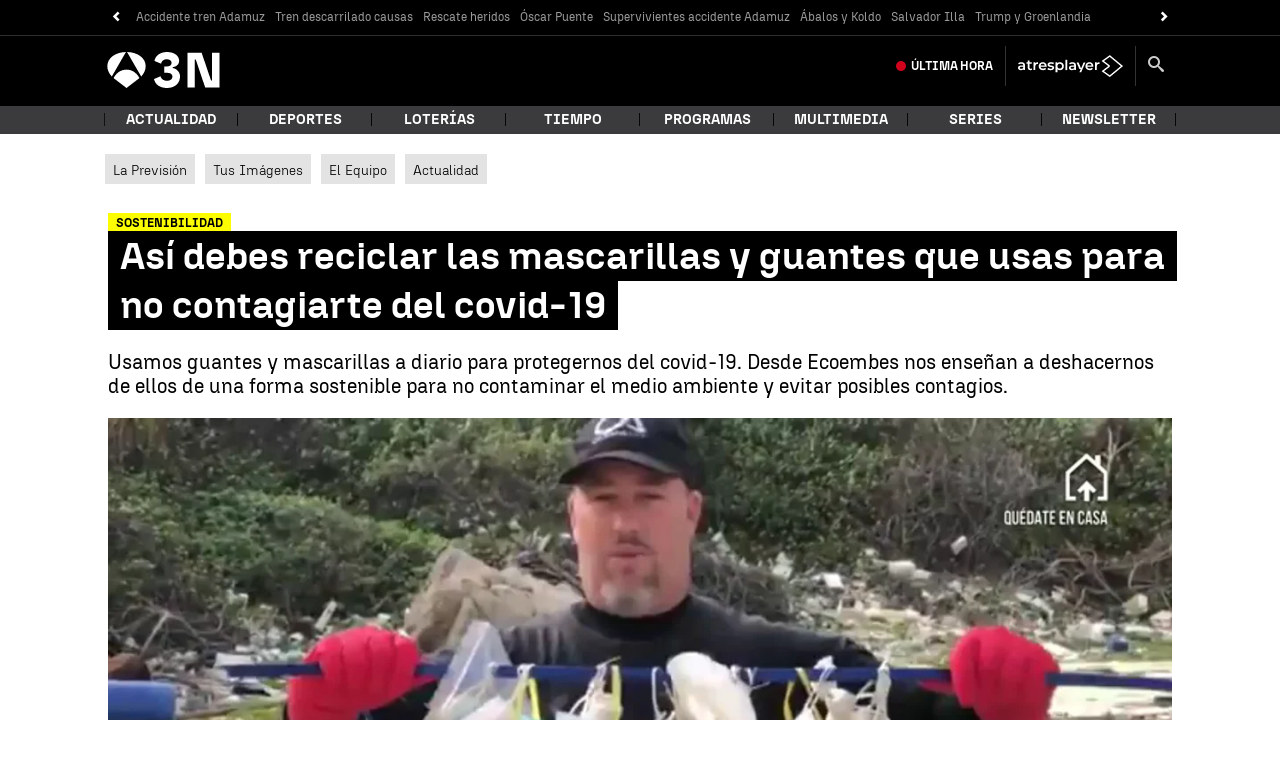

--- FILE ---
content_type: text/html; charset=UTF-8
request_url: https://www.antena3.com/noticias/el-tiempo/actualidad/asi-debes-reciclar-las-mascarillas-y-guantes-que-usas-para-no-contagiarte-del-covid-19_202004285ea7d6c726674d0001224d3f.html
body_size: 109162
content:
<!DOCTYPE html><html lang="es" prefix="og: http://ogp.me/ns #fb: http://ogp.me/ns/fb# article: http://ogp.me/ns/article#"><head><meta charset="UTF-8"/><title>Así debes reciclar las mascarillas y guantes que usas para no contagiarte del covid-19</title><meta name="title" content="Así debes reciclar las mascarillas y guantes que usas para no contagiarte del covid-19"><meta name="description" content="Usamos guantes y mascarillas a diario para protegernos del covid-19. Desde Ecoembes nos enseñan a deshacernos de ellos de una forma sostenible para no contaminar el medio ambiente y evitar posibles contagios."/><link rel="canonical" href="https://www.antena3.com/noticias/el-tiempo/actualidad/asi-debes-reciclar-las-mascarillas-y-guantes-que-usas-para-no-contagiarte-del-covid-19_202004285ea7d6c726674d0001224d3f.html" ><link rel="amphtml" href="https://amp.antena3.com/noticias/el-tiempo/actualidad/asi-debes-reciclar-las-mascarillas-y-guantes-que-usas-para-no-contagiarte-del-covid-19_202004285ea7d6c726674d0001224d3f.html"/><meta name="robots" content="index, follow, max-image-preview:large, max-snippet:-1, max-video-preview:-1" /><meta name="DC.date.issued" content="2020-04-28T09:09:58+02:00"/><meta name="date" content="2020-04-28T09:09:58+02:00"/><meta property="article:modified_time" content="2020-04-28T09:09:58+02:00"/><meta property="article:published_time" content="2020-04-28T09:09:58+02:00"/><meta property="article:publisher" content="https://www.facebook.com/antena3noticias/" /><meta property="og:type" content="article"/><meta property="og:locale" content="es_ES"/><meta property="og:site_name" content="Antena 3 Noticias"/><meta property="og:title" content="Así debes reciclar las mascarillas y guantes que usas para no contagiarte del covid-19"/><meta property="og:description" content="Así debes reciclar las mascarillas y guantes que usas para no contagiarte del covid-19"/><meta property="og:url" content="https://www.antena3.com/noticias/el-tiempo/actualidad/asi-debes-reciclar-las-mascarillas-y-guantes-que-usas-para-no-contagiarte-del-covid-19_202004285ea7d6c726674d0001224d3f.html"><meta name="twitter:title" content="Así debes reciclar las mascarillas y guantes que usas para no contagiarte del covid-19"/><meta name="twitter:description" content="Así debes reciclar las mascarillas y guantes que usas para no contagiarte del covid-19"/><meta name="twitter:site" content="A3Noticias"><meta property="og:image" content="https://fotografias.antena3.com/clipping/cmsimages02/2020/04/28/46A9A866-BB0E-4EC7-8D22-CF0A9F4A0824/69.jpg?crop=718,404,x0,y0&width=1280&height=720&optimize=low&format=jpg"/><meta property="og:image:type" content="image/jpeg"/><meta property="og:image:width" content="1280"/><meta property="og:image:height" content="720"/><meta property="og:image:alt" content="Antena 3 Noticias" /><meta name="twitter:card" content="summary_large_image"/><meta name="twitter:image" content="https://fotografias.antena3.com/clipping/cmsimages02/2020/04/28/46A9A866-BB0E-4EC7-8D22-CF0A9F4A0824/69.jpg?crop=718,404,x0,y0&width=1280&height=720&optimize=low&format=jpg"/><meta property="article:section" content="El Tiempo"/><meta property="article:tag" content="COVID-19"/><meta property="article:tag" content="reciclaje"/><meta http-equiv="X-UA-Compatible" content="IE=edge,chrome=1"/><meta name="pageRender" content="Tue Sep 16 12:07:00 CEST 2025"/><meta name="viewport" content="width=device-width, initial-scale=1, user-scalable=yes"><link rel="alternate" type="application/rss+xml" title="RSS 2.0" href="https://www.antena3.com/noticias/rss/6648032.xml" /><meta name="serie-programa" content=""/><meta name="tipo-contenido" content="Entretenimiento"/><meta name="autor" content="Antena 3 Noticias"/><meta name="lang" content="es"><meta name="organization" content="Antena 3 Noticias" /><meta name="articleId" content="687058a988cb0b0007e7306c"/><!-- Preload de fuentes -->
<link rel="preload" href="https://static.antena3.com/css/assets/fonts/N3Tipo-Bold.woff2" as="font" crossorigin />
<link rel="preload" href="https://static.antena3.com/css/assets/fonts/N3Tipo-BoldItalic.woff2" as="font" crossorigin />
<link rel="preload" href="https://static.antena3.com/css/assets/fonts/N3Tipo-Regular.woff2" as="font" crossorigin />
<link rel="preload" href="https://static.antena3.com/css/assets/fonts/N3Tipo-RegularItalic.woff2" as="font"
  crossorigin />
<link rel="preload" href="https://static.antena3.com/css/assets/fonts/N3Tipo-Light.woff2" as="font" crossorigin />
<link rel="preload" href="https://static.antena3.com/css/assets/fonts/N3Tipo-Medium.woff2" as="font" crossorigin />
<link rel="preload" href="https://static.antena3.com/css/assets/fonts/N3Tipo-Black.woff2" as="font" crossorigin />
<link rel="preload" href="https://static.antena3.com/css/assets/fonts/icomoon2.woff" as="font" crossorigin />
<style>
  @font-face {
    font-family: 'N3 TIPO';
    src: url('https://static.antena3.com/css/assets/fonts/N3Tipo-Bold.woff2') format('woff2');
    unicode-range: U+000-5FF;
    font-weight: 700;
    font-style: normal;
    font-display: swap;
  }

  @font-face {
    font-family: 'N3 TIPO';
    src: url('https://static.antena3.com/css/assets/fonts/N3Tipo-BoldItalic.woff2') format('woff2');
    unicode-range: U+000-5FF;
    font-weight: 700;
    font-style: italic;
    font-display: swap;
  }

  @font-face {
    font-family: 'N3 TIPO';
    src: url('https://static.antena3.com/css/assets/fonts/N3Tipo-Regular.woff2') format('woff2');
    unicode-range: U+000-5FF;
    font-style: normal;
    font-display: swap;
  }

  @font-face {
    font-family: 'N3 TIPO';
    src: url('https://static.antena3.com/css/assets/fonts/N3Tipo-RegularItalic.woff2') format('woff2');
    unicode-range: U+000-5FF;
    font-style: italic;
    font-display: swap;
  }

  @font-face {
    font-family: 'N3 TIPO';
    src: url('https://static.antena3.com/css/assets/fonts/N3Tipo-Light.woff2') format('woff2');
    unicode-range: U+000-5FF;
    font-weight: 300;
    font-style: normal;
    font-display: swap;
  }

  @font-face {
    font-family: 'N3 TIPO';
    src: url('https://static.antena3.com/css/assets/fonts/N3Tipo-Medium.woff2') format('woff2');
    unicode-range: U+000-5FF;
    font-weight: 500;
    font-style: normal;
    font-display: swap;
  }

  @font-face {
    font-family: 'N3 TIPO';
    src: url('https://static.antena3.com/css/assets/fonts/N3Tipo-Black.woff2') format('woff2');
    unicode-range: U+000-5FF;
    font-weight: 800;
    font-style: normal;
    font-display: swap;
  }

  @font-face {
    font-family: 'icomoon';
    src: url('https://static.antena3.com/css/assets/fonts/icomoon2.woff') format('woff');
    font-weight: 400;
    font-style: normal;
    font-display: swap;
  }
</style>
<!-- Carga de Favicon -->
<link rel="icon" type="image/png" href="/public/img/antena3noticias/favicon/favicon-96x96.png" sizes="96x96">
<link rel="icon" type="image/svg+xml" href="/public/img/antena3noticias/favicon/favicon.svg">
<link rel="shortcut icon" href="/public/img/antena3noticias/favicon/favicon.ico">
<link rel="apple-touch-icon" sizes="180x180" href="/public/img/antena3noticias/favicon/apple-touch-icon-180x180.png">
<link rel="manifest" href="/public/img/antena3noticias/favicon/site.webmanifest">
<!--TAGS VERIFICADORES-->
<meta name="google-site-verification" content="CSEyi4cB3PG8RWBFG1mkVmZehv0wsdtWcpnW3NCACKM" />
<meta name="y_key" content="8f9e10c7bca1e10c" />
<meta name="msvalidate.01" content="DDBC2D36D801A1BEEF59505F4B1610AF" />
<meta name="alexaVerifyID" content="dxokSiRchRiSVONySe4tHAeoWQc" /><meta name="ad-unit" content="32881787/antena3.com/noticias/el-tiempo/actualidad"/><meta name="site-name" content="Antena 3 Noticias"/><meta name="tipo-pagina" content="contenido"/><meta name="error" content="false" /><script type="application/ld+json"> { "@context": "https://schema.org", "@type": "NewsArticle", "mainEntityOfPage": { "@type": "WebPage", "@id": "https://www.antena3.com/noticias/el-tiempo/actualidad/asi-debes-reciclar-las-mascarillas-y-guantes-que-usas-para-no-contagiarte-del-covid-19_202004285ea7d6c726674d0001224d3f.html"}, "url": "https://www.antena3.com/noticias/el-tiempo/actualidad/asi-debes-reciclar-las-mascarillas-y-guantes-que-usas-para-no-contagiarte-del-covid-19_202004285ea7d6c726674d0001224d3f.html", "headline": "Así debes reciclar las mascarillas y guantes que usas para no contagiarte del covid-19", "description": "Usamos guantes y mascarillas a diario para protegernos del covid-19. Desde Ecoembes nos enseñan a deshacernos de ellos de una forma sostenible para no contaminar el medio ambiente y evitar posibles contagios.", "articleBody": "Se han convertido en un elemento básico de nuestro día a día. Las mascarillas y los guantes nos acompañan en nuestras salidas para evitar el contagio del coronavirus. Desde Ecoembes nos dan algunas recomendaciones para poder deshacernos de estos útiles sin dañar el medio ambiente. Lo correcto es arrojarlos al contenedor gris, es decir al de la basura doméstica donde van los residuos que no se pueden reciclar. Para evitar posibles contagios cuando nos deshagamos de guantes y mascarillas es importante cerrar las bolsas y evitar así posibles transmisiones de la enfermedad.", "datePublished": "2020-04-28T09:09:58+02:00", "dateModified": "2020-04-28T09:09:58+02:00", "articleSection":{ "@list":[ "El Tiempo", "Actualidad"]}, "keywords": [ "COVID-19", "reciclaje"], "publisher": { "@id":"https://www.antena3.com/noticias#publisher" }, "author": [ { "@type": "Organization", "name": "Antena 3 Noticias" } ], "image": [ { "@type": "ImageObject", "url": "https://fotografias.antena3.com/clipping/cmsimages02/2020/04/28/46A9A866-BB0E-4EC7-8D22-CF0A9F4A0824/96.jpg?crop=718,404,x0,y0&width=1200&height=675&optimize=low&format=webply", "width": 1200, "height": 675 }, { "@type": "ImageObject", "url": "https://fotografias.antena3.com/clipping/cmsimages02/2020/04/28/46A9A866-BB0E-4EC7-8D22-CF0A9F4A0824/103.jpg?crop=539,404,x88,y0&width=1200&height=900&optimize=low&format=webply", "width": 1200, "height": 900 }, { "@type": "ImageObject", "url": "https://fotografias.antena3.com/clipping/cmsimages02/2020/04/28/46A9A866-BB0E-4EC7-8D22-CF0A9F4A0824/104.jpg?crop=404,404,x155,y0&width=1200&height=1200&optimize=low&format=webply", "width": 1200, "height": 1200 } ], "video": [ { "@type": "VideoObject", "name": "Así debes reciclar las mascarillas y guantes que usas para no contagiarte del covid-19", "description": "Usamos guantes y mascarillas a diario para protegernos del covid-19. Desde Ecoembes nos enseñan a deshacernos de ellos de una forma sostenible para no contaminar el medio ambiente y evitar posibles contagios.", "thumbnailUrl": "https://fotografias.antena3.com/clipping/cmsimages02/2020/04/28/46A9A866-BB0E-4EC7-8D22-CF0A9F4A0824/69.jpg?crop=718,404,x0,y0&width=1280&height=720&optimize=low&format=webply", "uploadDate": "2020-04-28T09:09:58+02:00", "duration": "PT55.018333S", "publisher": { "@id":"https://www.antena3.com/noticias#publisher" }, "contentUrl": "https://dpvclip.antena3.com/assets10/2020/04/28/096723C1-FD95-4082-A9E9-194EF7448112/640x360.mp4", "embedUrl": "https://www.antena3.com/noticias/embed/asi-debes-reciclar-las-mascarillas-y-guantes-que-usas-para-no-contagiarte-del-covid-19/video/41/2020/04/28/5ea7d3b17ed1a8fd6ced86c5" } ], "speakable":{ "@type":"SpeakableSpecification", "xpath":[ "/html/head/title", "/html/head/meta[@name='description']/@content" ] } } </script><script type="application/ld+json"> { "@context": "http://schema.org", "@type": "BreadcrumbList", "itemListElement": [ { "@type": "ListItem", "position": 1, "name": "Antena 3 Noticias", "item": "https://www.antena3.com/noticias/" }, { "@type": "ListItem", "position": 2, "name": "El Tiempo", "item": "https://www.antena3.com/noticias/el-tiempo/" }, { "@type": "ListItem", "position": 3, "name": "Actualidad", "item": "https://www.antena3.com/noticias/el-tiempo/actualidad/" }, { "@type": "ListItem", "position": 4, "name": "Así debes reciclar las mascarillas y guantes que usas para no contagiarte del covid-19", "item": "https://www.antena3.com/noticias/el-tiempo/actualidad/asi-debes-reciclar-las-mascarillas-y-guantes-que-usas-para-no-contagiarte-del-covid-19_202004285ea7d6c726674d0001224d3f.html" }] } </script><script type="application/ld+json"> { "@context":"https://schema.org", "@type":"NewsMediaOrganization", "url":"https://www.antena3.com/noticias", "@id":"https://www.antena3.com/noticias#publisher", "name":"Antena 3 Noticias", "alternateName":"Antena3 Noticias", "sameAs":[ "https://www.facebook.com/antena3noticias/", "https://twitter.com/A3Noticias", "https://es.wikipedia.org/wiki/Antena_3_noticias"], "logo": { "@type": "ImageObject", "url": "https://www.antena3.com/public/img/antena_3_noticias-amp.png", "width": 295, "height": 60 } , "foundingLocation": "Madrid, España", "foundingDate": "1990-01-25", "address": { "@type":"PostalAddress", "streetAddress":"Isla Graciosa 13", "addressLocality":"San Sebastián de los Reyes", "addressRegion":"Comunidad de Madrid", "postalCode":"28703", "addressCountry":"ES" } ,"parentOrganization":{ "@context":"https://schema.org", "@type":"NewsMediaOrganization", "url":"https://www.antena3.com/", "name":"Antena 3", "alternateName":"Antena 3", "sameAs":[ "https://www.facebook.com/antena3", "https://www.instagram.com/antena3com/", "https://twitter.com/antena3com", "https://www.youtube.com/user/antena3", "https://es.wikipedia.org/wiki/Antena_3"], "ethicsPolicy":"https://www.antena3.com/public/legal/politica-proteccion-datos-privacidad.html", "legalName":"Atresmedia Corporación de Medios de Comunicación, S.A.", "foundingLocation": "Madrid, España", "foundingDate": "1989-12-25", "address": { "@type":"PostalAddress", "streetAddress":"Isla Graciosa 13", "addressLocality":"San Sebastián de los Reyes", "addressRegion":"Comunidad de Madrid", "postalCode":"28703", "addressCountry":"ES" }, "logo": { "@type": "ImageObject", "url": "https://www.antena3.com/public/img/antena3-amp.png", "width": 301, "height": 60 } ,"parentOrganization":{ "@context":"https://schema.org", "@type":"NewsMediaOrganization", "url":"https://www.atresmediacorporacion.com/", "name":"Atresmedia", "alternateName":"Atresmedia", "ethicsPolicy":"https://www.atresmediacorporacion.com/public/legal/politica-proteccion-datos-privacidad.html", "legalName":"Atresmedia Corporación de Medios de Comunicación, S.A.", "foundingLocation": "Madrid, España", "foundingDate": "1988-06-07", "address": { "@type":"PostalAddress", "streetAddress":"Isla Graciosa 13", "addressLocality":"San Sebastián de los Reyes", "addressRegion":"Comunidad de Madrid", "postalCode":"28703", "addressCountry":"ES" }, "logo": { "@type": "ImageObject", "url": "https://www.atresmedia.com/public/img/atresmedia-amp.png", "width": 125, "height": 60 } } } } </script><link rel="preload" as="image" href="https://fotografias.antena3.com/clipping/cmsimages02/2020/04/28/46A9A866-BB0E-4EC7-8D22-CF0A9F4A0824/96.jpg?crop=718,404,x0,y0&width=1200&height=675&optimize=low&format=webply" media="(min-width: 1029px)"><link rel="preload" as="image" href="https://fotografias.antena3.com/clipping/cmsimages02/2020/04/28/46A9A866-BB0E-4EC7-8D22-CF0A9F4A0824/95.jpg?crop=719,404,x0,y0&width=1028&height=578&optimize=medium&format=webply" media="(min-width: 801px) and (max-width: 1028px)"><link rel="preload" as="image" href="https://fotografias.antena3.com/clipping/cmsimages02/2020/04/28/46A9A866-BB0E-4EC7-8D22-CF0A9F4A0824/94.jpg?crop=718,404,x0,y0&width=800&height=450&optimize=medium&format=webply" media="(min-width: 481px) and (max-width: 800px)"><link rel="preload" as="image" href="https://fotografias.antena3.com/clipping/cmsimages02/2020/04/28/46A9A866-BB0E-4EC7-8D22-CF0A9F4A0824/70.jpg?crop=718,404,x0,y0&width=480&height=270&optimize=high&format=webply" media="(min-width: 391px) and (max-width: 480px)"><link rel="preload" as="image" href="https://fotografias.antena3.com/clipping/cmsimages02/2020/04/28/46A9A866-BB0E-4EC7-8D22-CF0A9F4A0824/92.jpg?crop=719,404,x0,y0&width=390&height=219&optimize=high&format=webply" media="(min-width: 321px) and (max-width: 390px)"><link rel="preload" as="image" href="https://fotografias.antena3.com/clipping/cmsimages02/2020/04/28/46A9A866-BB0E-4EC7-8D22-CF0A9F4A0824/52.jpg?crop=718,404,x0,y0&width=320&height=180&optimize=high&format=webply" media="(max-width: 320px)"><link rel="preload" as="image" href="https://fotografias.antena3.com/clipping/cmsimages02/2020/04/28/46A9A866-BB0E-4EC7-8D22-CF0A9F4A0824/70.jpg?crop=718,404,x0,y0&width=480&height=270&optimize=high&format=webply"><style> @-ms-viewport{width:device-width}html{box-sizing:border-box;-ms-overflow-style:scrollbar}*,:after,:before{box-sizing:inherit}.container{width:100%;padding-right:4px;padding-left:4px}@media(min-width:1280px){.container{max-width:1080px}}.container-fluid{width:100%;padding-right:4px;padding-left:4px;margin-right:auto;margin-left:auto}.row{display:flex;flex-wrap:wrap;margin-right:-4px;margin-left:-4px}.no-gutters{margin-right:0;margin-left:0}.no-gutters>.col,.no-gutters>[class*=col-]{padding-right:0;padding-left:0}.col,.col-1,.col-2,.col-3,.col-4,.col-5,.col-6,.col-7,.col-8,.col-9,.col-10,.col-11,.col-12,.col-auto,.col-lg,.col-lg-1,.col-lg-2,.col-lg-3,.col-lg-4,.col-lg-5,.col-lg-6,.col-lg-7,.col-lg-8,.col-lg-9,.col-lg-10,.col-lg-11,.col-lg-12,.col-lg-auto,.col-md,.col-md-1,.col-md-2,.col-md-3,.col-md-4,.col-md-5,.col-md-6,.col-md-7,.col-md-8,.col-md-9,.col-md-10,.col-md-11,.col-md-12,.col-md-auto,.col-sm,.col-sm-1,.col-sm-2,.col-sm-3,.col-sm-4,.col-sm-5,.col-sm-6,.col-sm-7,.col-sm-8,.col-sm-9,.col-sm-10,.col-sm-11,.col-sm-12,.col-sm-auto{position:relative;width:100%;min-height:1px;padding-right:4px;padding-left:4px}.col{flex-basis:0;flex-grow:1;max-width:100%}.col-auto{flex:0 0 auto;width:auto;max-width:none}.col-1{flex:0 0 8.3333333333%;max-width:8.3333333333%}.col-2{flex:0 0 16.6666666667%;max-width:16.6666666667%}.col-3{flex:0 0 25%;max-width:25%}.col-4{flex:0 0 33.3333333333%;max-width:33.3333333333%}.col-5{flex:0 0 41.6666666667%;max-width:41.6666666667%}.col-6{flex:0 0 50%;max-width:50%}.col-7{flex:0 0 58.3333333333%;max-width:58.3333333333%}.col-8{flex:0 0 66.6666666667%;max-width:66.6666666667%}.col-9{flex:0 0 75%;max-width:75%}.col-10{flex:0 0 83.3333333333%;max-width:83.3333333333%}.col-11{flex:0 0 91.6666666667%;max-width:91.6666666667%}.col-12{flex:0 0 100%;max-width:100%}.order-first{order:-1}.order-last{order:13}.order-0{order:0}.order-1{order:1}.order-2{order:2}.order-3{order:3}.order-4{order:4}.order-5{order:5}.order-6{order:6}.order-7{order:7}.order-8{order:8}.order-9{order:9}.order-10{order:10}.order-11{order:11}.order-12{order:12}.offset-1{margin-left:8.3333333333%}.offset-2{margin-left:16.6666666667%}.offset-3{margin-left:25%}.offset-4{margin-left:33.3333333333%}.offset-5{margin-left:41.6666666667%}.offset-6{margin-left:50%}.offset-7{margin-left:58.3333333333%}.offset-8{margin-left:66.6666666667%}.offset-9{margin-left:75%}.offset-10{margin-left:83.3333333333%}.offset-11{margin-left:91.6666666667%}@media(min-width:768px){.col-sm{flex-basis:0;flex-grow:1;max-width:100%}.col-sm-auto{flex:0 0 auto;width:auto;max-width:none}.col-sm-1{flex:0 0 8.3333333333%;max-width:8.3333333333%}.col-sm-2{flex:0 0 16.6666666667%;max-width:16.6666666667%}.col-sm-3{flex:0 0 25%;max-width:25%}.col-sm-4{flex:0 0 33.3333333333%;max-width:33.3333333333%}.col-sm-5{flex:0 0 41.6666666667%;max-width:41.6666666667%}.col-sm-6{flex:0 0 50%;max-width:50%}.col-sm-7{flex:0 0 58.3333333333%;max-width:58.3333333333%}.col-sm-8{flex:0 0 66.6666666667%;max-width:66.6666666667%}.col-sm-9{flex:0 0 75%;max-width:75%}.col-sm-10{flex:0 0 83.3333333333%;max-width:83.3333333333%}.col-sm-11{flex:0 0 91.6666666667%;max-width:91.6666666667%}.col-sm-12{flex:0 0 100%;max-width:100%}.order-sm-first{order:-1}.order-sm-last{order:13}.order-sm-0{order:0}.order-sm-1{order:1}.order-sm-2{order:2}.order-sm-3{order:3}.order-sm-4{order:4}.order-sm-5{order:5}.order-sm-6{order:6}.order-sm-7{order:7}.order-sm-8{order:8}.order-sm-9{order:9}.order-sm-10{order:10}.order-sm-11{order:11}.order-sm-12{order:12}.offset-sm-0{margin-left:0}.offset-sm-1{margin-left:8.3333333333%}.offset-sm-2{margin-left:16.6666666667%}.offset-sm-3{margin-left:25%}.offset-sm-4{margin-left:33.3333333333%}.offset-sm-5{margin-left:41.6666666667%}.offset-sm-6{margin-left:50%}.offset-sm-7{margin-left:58.3333333333%}.offset-sm-8{margin-left:66.6666666667%}.offset-sm-9{margin-left:75%}.offset-sm-10{margin-left:83.3333333333%}.offset-sm-11{margin-left:91.6666666667%}}@media(min-width:1024px){.col-md{flex-basis:0;flex-grow:1;max-width:100%}.col-md-auto{flex:0 0 auto;width:auto;max-width:none}.col-md-1{flex:0 0 8.3333333333%;max-width:8.3333333333%}.col-md-2{flex:0 0 16.6666666667%;max-width:16.6666666667%}.col-md-3{flex:0 0 25%;max-width:25%}.col-md-4{flex:0 0 33.3333333333%;max-width:33.3333333333%}.col-md-5{flex:0 0 41.6666666667%;max-width:41.6666666667%}.col-md-6{flex:0 0 50%;max-width:50%}.col-md-7{flex:0 0 58.3333333333%;max-width:58.3333333333%}.col-md-8{flex:0 0 66.6666666667%;max-width:66.6666666667%}.col-md-9{flex:0 0 75%;max-width:75%}.col-md-10{flex:0 0 83.3333333333%;max-width:83.3333333333%}.col-md-11{flex:0 0 91.6666666667%;max-width:91.6666666667%}.col-md-12{flex:0 0 100%;max-width:100%}.order-md-first{order:-1}.order-md-last{order:13}.order-md-0{order:0}.order-md-1{order:1}.order-md-2{order:2}.order-md-3{order:3}.order-md-4{order:4}.order-md-5{order:5}.order-md-6{order:6}.order-md-7{order:7}.order-md-8{order:8}.order-md-9{order:9}.order-md-10{order:10}.order-md-11{order:11}.order-md-12{order:12}.offset-md-0{margin-left:0}.offset-md-1{margin-left:8.3333333333%}.offset-md-2{margin-left:16.6666666667%}.offset-md-3{margin-left:25%}.offset-md-4{margin-left:33.3333333333%}.offset-md-5{margin-left:41.6666666667%}.offset-md-6{margin-left:50%}.offset-md-7{margin-left:58.3333333333%}.offset-md-8{margin-left:66.6666666667%}.offset-md-9{margin-left:75%}.offset-md-10{margin-left:83.3333333333%}.offset-md-11{margin-left:91.6666666667%}}@media(min-width:1280px){.col-lg{flex-basis:0;flex-grow:1;max-width:100%}.col-lg-auto{flex:0 0 auto;width:auto;max-width:none}.col-lg-1{flex:0 0 8.3333333333%;max-width:8.3333333333%}.col-lg-2{flex:0 0 16.6666666667%;max-width:16.6666666667%}.col-lg-3{flex:0 0 25%;max-width:25%}.col-lg-4{flex:0 0 33.3333333333%;max-width:33.3333333333%}.col-lg-5{flex:0 0 41.6666666667%;max-width:41.6666666667%}.col-lg-6{flex:0 0 50%;max-width:50%}.col-lg-7{flex:0 0 58.3333333333%;max-width:58.3333333333%}.col-lg-8{flex:0 0 66.6666666667%;max-width:66.6666666667%}.col-lg-9{flex:0 0 75%;max-width:75%}.col-lg-10{flex:0 0 83.3333333333%;max-width:83.3333333333%}.col-lg-11{flex:0 0 91.6666666667%;max-width:91.6666666667%}.col-lg-12{flex:0 0 100%;max-width:100%}.order-lg-first{order:-1}.order-lg-last{order:13}.order-lg-0{order:0}.order-lg-1{order:1}.order-lg-2{order:2}.order-lg-3{order:3}.order-lg-4{order:4}.order-lg-5{order:5}.order-lg-6{order:6}.order-lg-7{order:7}.order-lg-8{order:8}.order-lg-9{order:9}.order-lg-10{order:10}.order-lg-11{order:11}.order-lg-12{order:12}.offset-lg-0{margin-left:0}.offset-lg-1{margin-left:8.3333333333%}.offset-lg-2{margin-left:16.6666666667%}.offset-lg-3{margin-left:25%}.offset-lg-4{margin-left:33.3333333333%}.offset-lg-5{margin-left:41.6666666667%}.offset-lg-6{margin-left:50%}.offset-lg-7{margin-left:58.3333333333%}.offset-lg-8{margin-left:66.6666666667%}.offset-lg-9{margin-left:75%}.offset-lg-10{margin-left:83.3333333333%}.offset-lg-11{margin-left:91.6666666667%}}.d-none{display:none}.d-inline{display:inline}.d-inline-block{display:inline-block}.d-block{display:block}.d-table{display:table}.d-table-row{display:table-row}.d-table-cell{display:table-cell}.d-flex{display:flex}.d-inline-flex{display:inline-flex}@media(min-width:768px){.d-sm-none{display:none}.d-sm-inline{display:inline}.d-sm-inline-block{display:inline-block}.d-sm-block{display:block}.d-sm-table{display:table}.d-sm-table-row{display:table-row}.d-sm-table-cell{display:table-cell}.d-sm-flex{display:flex}.d-sm-inline-flex{display:inline-flex}}@media(min-width:1024px){.d-md-none{display:none}.d-md-inline{display:inline}.d-md-inline-block{display:inline-block}.d-md-block{display:block}.d-md-table{display:table}.d-md-table-row{display:table-row}.d-md-table-cell{display:table-cell}.d-md-flex{display:flex}.d-md-inline-flex{display:inline-flex}}@media(min-width:1280px){.d-lg-none{display:none}.d-lg-inline{display:inline}.d-lg-inline-block{display:inline-block}.d-lg-block{display:block}.d-lg-table{display:table}.d-lg-table-row{display:table-row}.d-lg-table-cell{display:table-cell}.d-lg-flex{display:flex}.d-lg-inline-flex{display:inline-flex}}@media print{.d-print-none{display:none}.d-print-inline{display:inline}.d-print-inline-block{display:inline-block}.d-print-block{display:block}.d-print-table{display:table}.d-print-table-row{display:table-row}.d-print-table-cell{display:table-cell}.d-print-flex{display:flex}.d-print-inline-flex{display:inline-flex}}.flex-row{flex-direction:row}.flex-column{flex-direction:column}.flex-row-reverse{flex-direction:row-reverse}.flex-column-reverse{flex-direction:column-reverse}.flex-wrap{flex-wrap:wrap}.flex-nowrap{flex-wrap:nowrap}.flex-wrap-reverse{flex-wrap:wrap-reverse}.justify-content-start{justify-content:flex-start}.justify-content-end{justify-content:flex-end}.justify-content-center{justify-content:center}.justify-content-between{justify-content:space-between}.justify-content-around{justify-content:space-around}.align-items-start{align-items:flex-start}.align-items-end{align-items:flex-end}.align-items-center{align-items:center}.align-items-baseline{align-items:baseline}.align-items-stretch{align-items:stretch}.align-content-start{align-content:flex-start}.align-content-end{align-content:flex-end}.align-content-center{align-content:center}.align-content-between{align-content:space-between}.align-content-around{align-content:space-around}.align-content-stretch{align-content:stretch}.align-self-auto{align-self:auto}.align-self-start{align-self:flex-start}.align-self-end{align-self:flex-end}.align-self-center{align-self:center}.align-self-baseline{align-self:baseline}.align-self-stretch{align-self:stretch}@media(min-width:768px){.flex-sm-row{flex-direction:row}.flex-sm-column{flex-direction:column}.flex-sm-row-reverse{flex-direction:row-reverse}.flex-sm-column-reverse{flex-direction:column-reverse}.flex-sm-wrap{flex-wrap:wrap}.flex-sm-nowrap{flex-wrap:nowrap}.flex-sm-wrap-reverse{flex-wrap:wrap-reverse}.justify-content-sm-start{justify-content:flex-start}.justify-content-sm-end{justify-content:flex-end}.justify-content-sm-center{justify-content:center}.justify-content-sm-between{justify-content:space-between}.justify-content-sm-around{justify-content:space-around}.align-items-sm-start{align-items:flex-start}.align-items-sm-end{align-items:flex-end}.align-items-sm-center{align-items:center}.align-items-sm-baseline{align-items:baseline}.align-items-sm-stretch{align-items:stretch}.align-content-sm-start{align-content:flex-start}.align-content-sm-end{align-content:flex-end}.align-content-sm-center{align-content:center}.align-content-sm-between{align-content:space-between}.align-content-sm-around{align-content:space-around}.align-content-sm-stretch{align-content:stretch}.align-self-sm-auto{align-self:auto}.align-self-sm-start{align-self:flex-start}.align-self-sm-end{align-self:flex-end}.align-self-sm-center{align-self:center}.align-self-sm-baseline{align-self:baseline}.align-self-sm-stretch{align-self:stretch}}@media(min-width:1024px){.flex-md-row{flex-direction:row}.flex-md-column{flex-direction:column}.flex-md-row-reverse{flex-direction:row-reverse}.flex-md-column-reverse{flex-direction:column-reverse}.flex-md-wrap{flex-wrap:wrap}.flex-md-nowrap{flex-wrap:nowrap}.flex-md-wrap-reverse{flex-wrap:wrap-reverse}.justify-content-md-start{justify-content:flex-start}.justify-content-md-end{justify-content:flex-end}.justify-content-md-center{justify-content:center}.justify-content-md-between{justify-content:space-between}.justify-content-md-around{justify-content:space-around}.align-items-md-start{align-items:flex-start}.align-items-md-end{align-items:flex-end}.align-items-md-center{align-items:center}.align-items-md-baseline{align-items:baseline}.align-items-md-stretch{align-items:stretch}.align-content-md-start{align-content:flex-start}.align-content-md-end{align-content:flex-end}.align-content-md-center{align-content:center}.align-content-md-between{align-content:space-between}.align-content-md-around{align-content:space-around}.align-content-md-stretch{align-content:stretch}.align-self-md-auto{align-self:auto}.align-self-md-start{align-self:flex-start}.align-self-md-end{align-self:flex-end}.align-self-md-center{align-self:center}.align-self-md-baseline{align-self:baseline}.align-self-md-stretch{align-self:stretch}}@media(min-width:1280px){.flex-lg-row{flex-direction:row}.flex-lg-column{flex-direction:column}.flex-lg-row-reverse{flex-direction:row-reverse}.flex-lg-column-reverse{flex-direction:column-reverse}.flex-lg-wrap{flex-wrap:wrap}.flex-lg-nowrap{flex-wrap:nowrap}.flex-lg-wrap-reverse{flex-wrap:wrap-reverse}.justify-content-lg-start{justify-content:flex-start}.justify-content-lg-end{justify-content:flex-end}.justify-content-lg-center{justify-content:center}.justify-content-lg-between{justify-content:space-between}.justify-content-lg-around{justify-content:space-around}.align-items-lg-start{align-items:flex-start}.align-items-lg-end{align-items:flex-end}.align-items-lg-center{align-items:center}.align-items-lg-baseline{align-items:baseline}.align-items-lg-stretch{align-items:stretch}.align-content-lg-start{align-content:flex-start}.align-content-lg-end{align-content:flex-end}.align-content-lg-center{align-content:center}.align-content-lg-between{align-content:space-between}.align-content-lg-around{align-content:space-around}.align-content-lg-stretch{align-content:stretch}.align-self-lg-auto{align-self:auto}.align-self-lg-start{align-self:flex-start}.align-self-lg-end{align-self:flex-end}.align-self-lg-center{align-self:center}.align-self-lg-baseline{align-self:baseline}.align-self-lg-stretch{align-self:stretch}}.owl-carousel{display:none;width:100%;-webkit-tap-highlight-color:rgba(0,0,0,0);position:relative;z-index:1}.owl-carousel .owl-stage{position:relative;-ms-touch-action:pan-Y;touch-action:manipulation;-moz-backface-visibility:hidden;display:flex;flex-wrap:wrap}.owl-carousel .owl-stage:after{content:".";display:block;clear:both;visibility:hidden;line-height:0;height:0}.owl-carousel .owl-stage-outer{position:relative;overflow:hidden;-webkit-transform:translateZ(0)}.section-stories .owl-carousel .owl-stage-outer{overflow:visible}.owl-carousel .owl-item,.owl-carousel .owl-wrapper{-webkit-backface-visibility:hidden;-moz-backface-visibility:hidden;-ms-backface-visibility:hidden;-webkit-transform:translateZ(0);-moz-transform:translateZ(0);-ms-transform:translateZ(0)}.owl-carousel .owl-item{display:flex;height:auto!important;position:relative;min-height:1px;-webkit-backface-visibility:hidden;-webkit-tap-highlight-color:rgba(0,0,0,0);-webkit-touch-callout:none}.owl-carousel .owl-dots.disabled,.owl-carousel .owl-nav.disabled{display:none}.owl-carousel .owl-dot,.owl-carousel .owl-nav .owl-next,.owl-carousel .owl-nav .owl-prev{cursor:pointer;-webkit-user-select:none;-khtml-user-select:none;-moz-user-select:none;-ms-user-select:none;user-select:none}.owl-carousel.owl-loaded{display:block}.owl-carousel.owl-loading{opacity:0;display:block}.owl-carousel.owl-hidden{opacity:0}.owl-carousel.owl-refresh .owl-item{visibility:hidden}.owl-carousel.owl-drag .owl-item{touch-action:pan-y;-webkit-user-select:none;-moz-user-select:none;-ms-user-select:none;user-select:none}.owl-carousel.owl-grab{cursor:move;cursor:grab}.owl-carousel.owl-rtl{direction:rtl}.owl-carousel.owl-rtl .owl-item{float:right}.no-js .owl-carousel{display:block}.owl-carousel .animated{animation-duration:1s;animation-fill-mode:both}.owl-carousel .owl-animated-in{z-index:0}.owl-carousel .owl-animated-out{z-index:1}.owl-carousel .fadeOut{animation-name:fadeOut}@keyframes fadeOut{0%{opacity:1}to{opacity:0}}.owl-height{transition:height .5s ease-in-out}.owl-carousel .owl-item .owl-lazy{opacity:0;transition:opacity .4s ease}.owl-carousel .owl-item .owl-lazy:not([src]),.owl-carousel .owl-item .owl-lazy[src^=""]{max-height:0}.owl-carousel .owl-item img.owl-lazy{transform-style:preserve-3d}.owl-theme .owl-nav{margin-top:10px;text-align:center;-webkit-tap-highlight-color:rgba(0,0,0,0)}.owl-theme .owl-nav [class*=owl-]{color:#fff;font-size:14px;margin:5px;padding:4px 7px;background:#d6d6d6;display:inline-block;cursor:pointer;border-radius:3px}.owl-theme .owl-nav [class*=owl-]:hover{background:#869791;color:#fff;text-decoration:none}.owl-theme .owl-nav .disabled{opacity:.5;cursor:default}.owl-theme .owl-nav.disabled+.owl-dots{margin-top:10px}.owl-theme .owl-dots{text-align:center;-webkit-tap-highlight-color:rgba(0,0,0,0)}.owl-theme .owl-dots .owl-dot{display:inline-block;zoom:1;*display:inline}.owl-theme .owl-dots .owl-dot span{width:15px;height:12px;background:#d6d6d6;display:block;-webkit-backface-visibility:visible;transition:opacity .2s ease;border-radius:1px}.owl-theme .owl-dots .owl-dot.active span,.owl-theme .owl-dots .owl-dot:hover span{background:#869791}[data-simplebar]{position:relative;flex-direction:column;flex-wrap:wrap;justify-content:flex-start;align-content:flex-start;align-items:flex-start}.simplebar-wrapper{overflow:hidden;width:inherit;height:inherit;max-width:inherit;max-height:inherit}.simplebar-mask{direction:inherit;overflow:hidden;width:auto!important;height:auto!important;z-index:0}.simplebar-mask,.simplebar-offset{position:absolute;padding:0;margin:0;left:0;top:0;bottom:0;right:0}.simplebar-offset{direction:inherit!important;box-sizing:inherit!important;resize:none!important;-webkit-overflow-scrolling:touch}.simplebar-content-wrapper{direction:inherit;box-sizing:border-box!important;position:relative;display:block;height:100%;width:auto;visibility:visible;overflow:auto;max-width:100%;max-height:100%}.simplebar-content:after,.simplebar-content:before{content:" ";display:table}.simplebar-placeholder{max-height:100%;max-width:100%;width:100%;pointer-events:none}.simplebar-height-auto-observer-wrapper{box-sizing:inherit!important;height:100%;width:100%;max-width:1px;position:relative;float:left;max-height:1px;overflow:hidden;z-index:-1;padding:0;margin:0;pointer-events:none;flex-grow:inherit;flex-shrink:0;flex-basis:0}.simplebar-height-auto-observer{box-sizing:inherit;display:block;opacity:0;top:0;left:0;height:1000%;width:1000%;min-height:1px;min-width:1px;z-index:-1}.simplebar-height-auto-observer,.simplebar-track{position:absolute;overflow:hidden;pointer-events:none}.simplebar-track{z-index:1;right:0;bottom:0}[data-simplebar].simplebar-dragging .simplebar-track{pointer-events:all}.simplebar-scrollbar{position:absolute;right:2px;width:7px;min-height:10px}.simplebar-scrollbar:before{position:absolute;content:"";background:#000;border-radius:7px;left:0;right:0;opacity:0;transition:opacity .2s linear}.simplebar-track .simplebar-scrollbar.simplebar-visible:before{opacity:.5;transition:opacity 0s linear}.simplebar-track.simplebar-vertical{top:0;width:11px}.simplebar-track.simplebar-vertical .simplebar-scrollbar:before{top:2px;bottom:2px}.simplebar-track.simplebar-horizontal{left:0;height:11px}.simplebar-track.simplebar-horizontal .simplebar-scrollbar:before{height:100%;left:2px;right:2px}.simplebar-track.simplebar-horizontal .simplebar-scrollbar{right:auto;left:0;top:2px;height:7px;min-height:0;min-width:10px;width:auto}[data-simplebar-direction=rtl] .simplebar-track.simplebar-vertical{right:auto;left:0}.hs-dummy-scrollbar-size{direction:rtl;position:fixed;opacity:0;visibility:hidden;height:500px;width:500px;overflow-y:hidden;overflow-x:scroll}:root{--player-primary-color:#fbfd00;--player-secondary-color:#fff;--player-text-color:#000}.dialog-cmp,.didomi-host{--font-family-didomi-primary:N3 Tipo,Helvetica,Arial,sans-serif;--font-family-didomi-secondary:N3 Tipo,Helvetica,Arial,sans-serif;--font-weight-didomi-1:700;--font-weight-didomi-2:500;--font-weight-didomi-3:400}/*! normalize.css v3.0.3 | MIT License | github.com/necolas/normalize.css */html{font-family:sans-serif;-ms-text-size-adjust:100%;-webkit-text-size-adjust:100%;overscroll-behavior-x:none}body{margin:0}article,aside,details,figcaption,figure,footer,header,hgroup,main,menu,nav,section,summary{display:block}audio,canvas,progress,video{display:inline-block;vertical-align:baseline}video{width:100%}audio:not([controls]){display:none;height:0}[hidden],template{display:none}a{background-color:transparent;cursor:pointer}a:active,a:hover{outline:0}b,strong{font-weight:700}mark{background:#ff0;color:#000}small{font-size:80%}sub,sup{font-size:75%;line-height:0;position:relative;vertical-align:baseline}sup{top:-.5em}sub{bottom:-.25em}svg:not(:root){overflow:hidden}figure{margin:0}figcaption{margin:2px 0 0}picture{line-height:0;display:block}hr{box-sizing:content-box;height:0}pre{overflow:auto}code,kbd,pre,samp{font-family:monospace,monospace;font-size:1em}button,input,optgroup,select,textarea{color:inherit;font:inherit;margin:0;resize:none;outline:none}button{overflow:visible}button,select{text-transform:none}button,html input[type=button],input[type=reset],input[type=submit]{-webkit-appearance:button;cursor:pointer}button[disabled],html input[disabled]{cursor:not-allowed}button::-moz-focus-inner,input::-moz-focus-inner{border:0;padding:0}input{line-height:normal}input[type=checkbox],input[type=radio]{box-sizing:border-box;padding:0}input[type=number]::-webkit-inner-spin-button,input[type=number]::-webkit-outer-spin-button{height:auto}input[type=search]{-webkit-appearance:textfield;box-sizing:content-box}input[type=search]::-webkit-search-cancel-button,input[type=search]::-webkit-search-decoration{-webkit-appearance:none}fieldset{border:1px solid silver;margin:0 2px;padding:.35em .625em .75em}legend{border:0;padding:0}textarea{overflow:auto}table{max-width:100%;border-collapse:collapse;border-spacing:0}td,th{padding:0}*,:after,:before{box-sizing:border-box}button:active,button:focus,input:active,input:focus,textarea:active,textarea:focus{outline:0}button{background:transparent;border:none;resize:none;cursor:pointer}img{height:auto;width:100%}iframe,img{max-width:100%}[role=button]{cursor:pointer}.sprite{display:inline-block;vertical-align:middle}.sr-only{position:absolute;width:1px;height:1px;margin:-1px;padding:0;overflow:hidden;clip:rect(0,0,0,0);border:0}body>span img[height="0"]{height:0;display:block}html{-webkit-tap-highlight-color:rgba(0,0,0,0)}body{position:relative;width:100%;overflow-x:hidden;min-height:100vh;background-color:#fff;direction:ltr}@media(min-width:768px){main{min-height:600px}}.main-wrapper{background:#fff;width:100%;max-width:1060px;margin:-40px auto 0;padding:40px 0 1px}@media(min-width:1024px){.main-wrapper .container{width:calc(100vw - 200px)}}@media(min-width:1224px){.main-wrapper .container{width:calc(100% - 32px)}}.container{width:calc(100% - 32px);margin-left:auto;margin-right:auto}@media(min-width:1024px){.container{width:calc(100% - 200px)}}.container-fluid{position:relative;padding:0}.row.container{background:#fff}.hide{display:none!important}.margin-none{margin:0}.m-t-5{margin-top:5px}.m-t-10{margin-top:10px}.m-t-15{margin-top:15px}.m-t-20{margin-top:20px}.m-t-25{margin-top:25px}.m-t-30{margin-top:30px}.m-t-35{margin-top:35px}.m-t-40{margin-top:40px}.m-t-45{margin-top:45px}.m-t-50{margin-top:50px}.m-t-55{margin-top:55px}.m-t-60{margin-top:60px}.m-t-65{margin-top:65px}.m-t-70{margin-top:70px}.m-t-75{margin-top:75px}.m-t-80{margin-top:80px}.m-b-5{margin-bottom:5px}.m-b-10{margin-bottom:10px}.m-b-15{margin-bottom:15px}.m-b-20{margin-bottom:20px}.m-b-25{margin-bottom:25px}.m-b-30{margin-bottom:30px}.m-b-35{margin-bottom:35px}.m-b-40{margin-bottom:40px}.m-b-45{margin-bottom:45px}.m-b-50{margin-bottom:50px}.m-b-55{margin-bottom:55px}.m-b-60{margin-bottom:60px}.m-b-65{margin-bottom:65px}.m-b-70{margin-bottom:70px}.m-b-75{margin-bottom:75px}.m-b-80{margin-bottom:80px}.m-b-default{margin-bottom:40px}.m-b-0{margin-bottom:0;margin-bottom:0!important}.m-t-0{margin-top:0;margin-top:0!important}.padding-none{padding:0}.pad-t-5{padding-top:5px}.pad-t-10{padding-top:10px}.pad-t-15{padding-top:15px}.pad-t-20{padding-top:20px}.pad-t-25{padding-top:25px}.pad-t-30{padding-top:30px}.pad-t-35{padding-top:35px}.pad-t-40{padding-top:40px}.pad-t-45{padding-top:45px}.pad-t-50{padding-top:50px}.pad-b-5{padding-bottom:5px}.pad-b-10{padding-bottom:10px}.pad-b-15{padding-bottom:15px}.pad-b-20{padding-bottom:20px}.pad-b-25{padding-bottom:25px}.pad-b-30{padding-bottom:30px}.pad-b-35{padding-bottom:35px}.pad-b-40{padding-bottom:40px}.pad-b-45{padding-bottom:45px}.pad-b-50{padding-bottom:50px}@media(max-width:767.98px){.hidden-sm-down{display:none;display:none!important}}@media(max-width:1023.98px){.hidden-md-down{display:none;display:none!important}}.hidden-lg-down{display:none}@media(max-width:1279.98px){.hidden-lg-down{display:none!important}}@media(min-width:768px){.hidden-sm-up{display:none!important}}@media(min-width:1024px){.hidden-md-up{display:none!important}}@media(min-width:1280px){.hidden-lg-up{display:none!important}}a{text-decoration:none;color:#1c1c1d;transition:color .3s ease-in-out}a:active,a:focus,a:hover{outline:0;text-decoration:none;color:#000}body{font-family:N3 Tipo,Helvetica,Arial,sans-serif;font-size:16px;line-height:1.45;color:#000}h1{font-size:2rem}@media(min-width:1024px){h1{font-size:2.6rem}}.h1{font-size:2rem}@media(min-width:1024px){.h1{font-size:2.6rem}}h2{font-size:1.8rem}@media(min-width:1024px){h2{font-size:2.4rem}}.h2{font-size:1.8rem}@media(min-width:1024px){.h2{font-size:2.4rem}}h3{font-size:1.5rem}@media(min-width:1024px){h3{font-size:1.8rem}}.h3{font-size:1.5rem}@media(min-width:1024px){.h3{font-size:1.8rem}}h4{font-size:1.3rem}@media(min-width:1024px){h4{font-size:1.6rem}}.h4{font-size:1.3rem}@media(min-width:1024px){.h4{font-size:1.6rem}}h5{font-size:1rem}@media(min-width:1024px){h5{font-size:1.3rem}}.h5{font-size:1rem}@media(min-width:1024px){.h5{font-size:1.3rem}}h6{font-size:.875rem}@media(min-width:1024px){h6{font-size:1.1rem}}.h6{font-size:.875rem}@media(min-width:1024px){.h6{font-size:1.1rem}}.h1,.h2,.h3,.h4,.h5,.h6,h1,h2,h3,h4,h5,h6{display:block;font-family:N3 Tipo,Helvetica,Arial,sans-serif;font-weight:700;color:#000;line-height:1.1;margin:0 0 20px}a .h1,a .h2,a .h3,a .h4,a .h5,a .h6,a h1,a h2,a h3,a h4,a h5,a h6{color:inherit}ol,p,ul{margin:0 0 1rem;line-height:1.8}ol,ul{list-style:none;padding:0}p a{font-weight:500}p a,p a:hover{color:#000}.blockquote{margin:0;padding-top:20px;border-top:2px solid #000}.blockquote__quote{font-size:1.4rem;line-height:1;font-weight:500;font-family:N3 Tipo,Helvetica,Arial,sans-serif;text-indent:0;color:#000;margin-bottom:5px}.blockquote__info{font-size:.8rem;line-height:1.375;color:#aaa;font-weight:300}.nowrap{white-space:nowrap}.article--aside-video-list .article__tag,.article--podcast .article__author,.over-text{display:block;overflow:hidden;text-overflow:ellipsis;white-space:nowrap}.article--video-list .article__title,.over-text-multiline,.section-weekend .article__title{text-overflow:ellipsis;display:-webkit-box;-webkit-box-orient:vertical;-webkit-line-clamp:4;line-height:1rem;overflow:hidden;max-height:100%}.text-underline{text-decoration:underline}.text-underline-inherit{text-decoration:inherit}.font-size-10{font-size:10px}.font-size-11{font-size:11px}.font-size-12{font-size:12px}.font-size-13{font-size:13px}.font-size-14{font-size:14px}.font-size-15{font-size:15px}.font-size-16{font-size:16px}.font-size-17{font-size:17px}.font-size-18{font-size:18px}.font-size-19{font-size:19px}.font-size-20{font-size:20px}.font-size-21{font-size:21px}.font-size-22{font-size:22px}.font-size-23{font-size:23px}.font-size-24{font-size:24px}.font-size-25{font-size:25px}.font-size-26{font-size:26px}.font-size-27{font-size:27px}.font-size-28{font-size:28px}.font-size-29{font-size:29px}.font-size-30{font-size:30px}[class*=font-size-] p{font-size:inherit}.font-w-300{font-weight:300}.font-w-400{font-weight:400}.font-w-500{font-weight:500}.font-w-600{font-weight:600}.font-w-700{font-weight:700}.font-family-type-isidora{font-family:N3 Tipo,Helvetica,Arial,sans-serif}.text-center{text-align:center}.text-left{text-align:left}.text-right{text-align:right}.text-justify{text-align:justify}.text-justify:after{content:"";display:inline-block;width:100%}.text-lowercase{text-transform:lowercase}.text-uppercase{text-transform:uppercase}.text-capitalize{text-transform:capitalize}[class*=" bg-color-"],[class^=bg-color-]{padding-top:1px;padding-bottom:1px}.bg-color-contrast{background:#000}.bg-color-gray-light{background:#ccccce}.bg-color-gray-silver{background:#e3e3e3}.bg-color-gray{background:#aaa}.bg-color-gray-middle{background:#707070}.bg-color-gray-dark{background:#1c1c1d}.bg-color-black-light{background:#333}.bg-color-black{background:#000}.bg-color-white{background:#fff}.bg-color-orange{background:#f71}.bg-color-beige{background:#eee8e1}.bg-overlay,.Gallery .owl-carousel--storygallery:after,.section-video-gallery .owl-item.active+.active:after,.section-video-gallery .owl-item.active+.owl-item:after,.storygallery-item__media:after{background:rgba(0,0,0,.2);position:absolute;z-index:2;top:0;bottom:0;left:0;right:0;width:100%;height:100%;margin:auto}.dark-bg{color:#fff;color:#fff!important}.dark-bg .h1,.dark-bg .h2,.dark-bg .h3,.dark-bg .h4,.dark-bg .h5,.dark-bg .h6,.dark-bg h1,.dark-bg h2,.dark-bg h3,.dark-bg h4,.dark-bg h5,.dark-bg h6{color:#fff}.dark-bg .article{border-top-color:#1c1c1d}.dark-bg .article picture{border-bottom-color:#1c1c1d}.dark-bg .media-overflow{border-bottom-color:#e3e3e3}.dark-bg .article__summary p,.dark-bg .article__title,.dark-bg .article__title a,.dark-bg .media-overflow .article__summary p{color:#fff}.dark-bg .article__title a:hover{color:#e3e3e3}.dark-bg .article__author,.dark-bg .article__author a,.dark-bg .article__time{color:#fff}.dark-bg .article--podcast .icon-play{background:#fff;color:#000}@media(min-width:480px)and (max-width:1023px){.dark-bg .article--video-list .icon-play{color:#fff}}.dark-bg .btn-secondary--rounded{border-color:hsla(0,0%,100%,.1)}.dark-bg .btn-transparent{background:rgba(0,0,0,.2);border:1px solid hsla(0,0%,100%,.2);color:#fff}.dark-bg .btn-transparent:hover{background:#fff;color:#000}.btn{display:inline-block;width:auto;max-width:100%;padding:15px;border:0;text-align:center;text-decoration:none;transition:.3s ease-out}.btn-large,.btn-primary,.btn-secondary{font-family:N3 Tipo,Helvetica,Arial,sans-serif;font-weight:500}.btn-primary,.btn-secondary{font-size:1rem;padding:10px 15px;line-height:1}.btn-primary.btn-min,.btn-secondary.btn-min{padding:7px 8px 5px;line-height:1;margin:0 0 4px;font-size:.85rem}.btn-primary--rounded,.btn-secondary--rounded{border-radius:50px;font-weight:400;font-size:.8rem;font-family:N3 Tipo,Helvetica,Arial,sans-serif}.btn-primary,.btn-primary:active,.btn-primary:focus,.btn-primary:hover{color:#fff;background:#000}.btn-primary--rounded:active,.btn-primary--rounded:focus,.btn-primary--rounded:hover{background:#000}.btn-secondary{color:#000;background:#e3e3e3}.btn-secondary--rounded{color:#707070;background:transparent;border:1px solid rgba(0,0,0,.1)}.btn-secondary.active,.btn-secondary:active,.btn-secondary:focus,.btn-secondary:hover{color:#fff;background:#000;border-color:transparent}.btn-large{width:100%;padding:17px 10px;line-height:1;font-size:1.1rem;color:#000;background:#ccccce;text-transform:uppercase}.btn-large.active,.btn-large:active,.btn-large:focus,.btn-large:hover{font-weight:700;color:#fff;background:#000}.btn-transparent{background:rgba(0,0,0,.2);border:1px solid hsla(0,0%,100%,.2);color:#fff;padding:0 12px 3px}.btn-transparent:active,.btn-transparent:focus,.btn-transparent:hover{background:#fff}.img-in-text{float:left;max-width:50%;margin:10px 20px 10px 0}.img-in-text.img-right{float:right;margin:10px 0 10px 20px}figure figcaption{font-size:.8rem;line-height:1.375;color:#999;padding:6px 0;font-weight:300}.figure-video{position:relative}.figure-video .icon-play{display:flex;justify-content:center;align-items:center;border-radius:50%;width:26px;height:26px;position:absolute;bottom:10px;left:10px;z-index:20;background:#000;color:#fff;font-size:1rem}.a3mod_player .icon.link-content.icon.link-content--loaded,.a3mod_player:has(.wrap-img picture) .icon.icon.link-content--loaded .wrap-img:after,.btnBorder{width:4.375rem;height:4.375rem;border:.125rem solid #fff;border-radius:50%;background-color:hsla(0,0%,100%,.4);color:#fff}@media(min-width:768px){.a3mod_player .icon.link-content.icon.link-content--loaded,.a3mod_player:has(.wrap-img picture) .icon.icon.link-content--loaded .wrap-img:after,.btnBorder{width:6.875rem;height:6.875rem}}.a3mod_player .icon.link-content .wrap-img:before,.btnArrow .icon.link-content .wrap-img:before{border-color:transparent;border-style:solid;border-width:1.0625rem 0 1.0625rem 1.5625rem;margin:-.0625rem 0 0 .1875rem;transition:border-color .2s ease;transform:translate(-50%,-50%)}@media(min-width:1024px){.a3mod_player .icon.link-content .wrap-img:before,.btnArrow .icon.link-content .wrap-img:before{border-width:1.625rem 0 1.625rem 2.3125rem}}.a3mod_player{--player-text-color:#000;overflow:hidden;position:relative;aspect-ratio:16/9;font-size:1rem}.a3mod_player:has(.icon.link-content){display:flex;align-items:center;justify-content:center}.a3mod_player .icon.link-content{width:100%;height:100%;background:transparent;border:0;text-align:left;position:absolute;padding:0;top:0;left:0;z-index:3;cursor:wait;pointer-events:none}.a3mod_player .icon.link-content .wrap-img:before,.a3mod_player .icon.link-content:after,.a3mod_player .icon.link-content:before{content:"";position:absolute;top:50%;left:50%;z-index:2}.a3mod_player .icon.link-content:after,.a3mod_player .icon.link-content:before{box-sizing:border-box;width:2.5rem;height:2.5rem;border:.25rem solid hsla(0,0%,100%,.6);border-radius:50%;margin:-1.25rem 0 0 -1.25rem}.a3mod_player .icon.link-content:before{background-color:rgba(0,0,0,.3)}.a3mod_player .icon.link-content:after{border-left-color:transparent;border-bottom-color:transparent;border-right-color:var(--player-primary-color);border-top-color:var(--player-primary-color);animation:loading 1s cubic-bezier(.4,.03,.71,.99) infinite}.a3mod_player .icon.link-content:hover{background-color:transparent}.a3mod_player .icon.link-content .wrap-img{background:rgba(0,0,0,.6);overflow:hidden;width:100%;position:absolute;top:0;height:100%}.a3mod_player .icon.link-content .wrap-img[role=banner]{background:#000}.a3mod_player .icon.link-content.icon.link-content--loaded{position:static;display:flex;align-items:center;justify-content:center;cursor:pointer;pointer-events:all;border:none;border-radius:0}.a3mod_player .icon.link-content.icon.link-content--loaded:after,.a3mod_player .icon.link-content.icon.link-content--loaded:before{content:none}.a3mod_player .icon.link-content.icon.link-content--loaded:hover{background-color:#fff;transition:background-color .2s ease}.a3mod_player .icon.link-content.icon.link-content--loaded .wrap-img{position:static;display:flex;justify-content:center;align-items:center;background:none}.a3mod_player .icon.link-content.icon.link-content--loaded .wrap-img:before{border-color:transparent #000}.a3mod_player .icon.link-content.icon.link-content--loaded .wrap-img:after{content:none}@media(min-width:768px){.a3mod_player .icon.link-content:after,.a3mod_player .icon.link-content:before{box-sizing:border-box;width:6.875rem;height:6.875rem;margin:-3.5rem 0 0 -3.5rem}.a3mod_player .icon.link-content .wrap-img:before{border-width:1.625rem 0 1.625rem 2.35rem;margin-left:.3125rem}}.a3mod_player:has(.wrap-img picture) .icon.icon.link-content--loaded{width:100%;height:100%;border:none}.a3mod_player:has(.wrap-img picture) .icon.icon.link-content--loaded .wrap-img{display:block;width:100%;height:100%}.a3mod_player:has(.wrap-img picture) .icon.icon.link-content--loaded .wrap-img:after{content:"";position:absolute;top:50%;left:50%;transform:translate(-50%,-50%)}.a3mod_player video.video-main{position:absolute;top:0;left:0;width:100%;height:auto}@media(min-width:768px){.a3mod_player .icon.link-content:after,.a3mod_player .icon.link-content:before{width:3.375rem;height:3.375rem;margin:-1.6875rem 0 0 -1.6875rem}.a3mod_player .icon.link-content--loaded,.a3mod_player .icon.link-content--loaded .wrap-img{width:6.875rem;height:6.875rem}.a3mod_player .icon.link-content--loaded .wrap-img:after{border-width:1.625rem 0 1.625rem 2.3125rem}.a3mod_player:has(.wrap-img picture) .icon.icon.link-content--loaded:hover .wrap-img:after{background-color:#fff}}.a3mod_player:has(picture) .icon.link-content{cursor:pointer}.video-wrapper{position:relative;aspect-ratio:16/9}.video-wrapper .L6-media__picture,.video-wrapper .video-main-picture{position:absolute;top:0;left:0;z-index:2;width:100%;aspect-ratio:1.76;line-height:.8;font-size:.75rem}.video-wrapper .L6-media__picture img,.video-wrapper .video-main-picture img{width:100%;height:auto}@media(max-width:600px){#playerAtresmediaEmbed{position:absolute;top:0;bottom:0;left:0;right:0;background:#000}}@keyframes loading{0%{transform:rotate(0deg)}to{transform:rotate(1turn)}}.a3mod_player.modVideo .player-playback-toggle-overlay .player-playback-toggle{border-radius:0;background:hsla(0,0%,100%,.4)}.a3mod_player.modVideo .player-playback-toggle-overlay .player-playback-toggle svg{border:none}.a3mod_player.modVideo .player-playback-toggle-overlay .player-playback-toggle svg .bg_circle{display:none}.a3mod_player.modVideo .player-playback-toggle-overlay .player-playback-toggle svg .svg-hover{fill:#000}.a3mod_player.modVideo .player-playback-toggle svg .svg-hover{fill:rgba(0,0,0,.8)}@media(min-width:768px){.a3mod_player.modVideo .playerContainer .player-custom-spinner:before{width:3.375rem;height:3.375rem;z-index:1;border-top:.25rem solid var(--player-primary-color)!important;border-right:.25rem solid var(--player-primary-color)!important;border-bottom:.25rem solid transparent!important;border-left:.25rem solid transparent!important}.a3mod_player.modVideo .playerContainer .player-custom-spinner:after{width:3.375rem;height:3.375rem;border:.25rem solid hsla(0,0%,100%,.6)}}.article .article__body .live,.article a>.live{background-color:#000;color:#fff;position:absolute;margin:0;height:23px;font-size:12px;font-weight:600;display:flex;align-items:center;text-transform:uppercase;padding:0 10px;white-space:nowrap;top:0;right:0;line-height:normal}.article .article__body .live svg,.article a>.live svg{animation:parpadeolive 1s infinite;height:16px;margin-right:6px}.article--media-side .live{right:16px}.article .article__body .live{position:relative;margin:0;display:inline-flex}@media(min-width:1024px){.col-lg-2 .article>a>.live,.col-lg-2 .article__body .live,.col-lg-4>.article--media-side>a>.live,.col-md-2 .article>a>.live,.col-md-2 .article__body .live,.col-md-4>.article--media-side>a>.live{padding:0 5px}.col-lg-2 .article>a>.live svg,.col-lg-2 .article__body .live svg,.col-lg-4>.article--media-side>a>.live svg,.col-md-2 .article>a>.live svg,.col-md-2 .article__body .live svg,.col-md-4>.article--media-side>a>.live svg{margin-right:6px}}@keyframes parpadeolive{0%{opacity:1}50%{opacity:0}to{opacity:1}}hr{margin:10px 0;border:0;border-top:2px solid #1c1c1d}.divider_line{border-top:1px solid #e3e3e3}[class*=" icon-"],[class^=icon-]{font-family:icomoon;speak:none;font-style:normal;font-weight:400;font-variant:normal;text-transform:none;line-height:1;-webkit-font-smoothing:antialiased;-moz-osx-font-smoothing:grayscale}.icon-camara:before{content:""}.icon-tiktok:before{content:""}.icon-mdi_wikipedia:before{content:""}.icon-mdi_hashtag:before{content:""}.icon-arrow-down:before{content:""}.icon-arrow-left:before{content:""}.icon-arrow-right:before{content:""}.icon-arrow-up:before{content:""}.icon-checkmark:before{content:""}.icon-clock:before{content:""}.icon-cancel:before{content:""}.icon-chevron_left:before{content:""}.icon-chevron_right:before{content:""}.icon-facebook:before{content:""}.icon-left-stroke:before,.owl-prev:before{content:""}.icon-linkedin:before{content:""}.icon-flipboard:before{content:""}.icon-play:before{content:""}.icon-play-transparent:before{content:""}.icon-right-stroke:before,.owl-next:before{content:""}.icon-search:before{content:""}.icon-share:before{content:""}.icon-untitled:before{content:""}.icon-untitled1:before{content:""}.icon-untitled2:before{content:""}.icon-untitled3:before{content:""}.icon-whatsapp:before{content:""}.icon-wi-day-cloudy-windy:before{content:""}.icon-close:before{content:""}.icon-first_page:before{content:""}.icon-envelope:before{content:""}.icon-last_page:before{content:""}.icon-camara:before{content:""}.icon-chart:before{content:""}.icon-chat:before{content:""}.icon-folder:before{content:""}.icon-location:before{content:""}.icon-sun:before{content:""}.icon-wind:before{content:""}.icon-cloudy:before{content:""}.icon-images:before{content:""}.icon-weather:before{content:""}.icon-weather1:before{content:""}.icon-cloud1:before{content:""}.icon-rainy:before{content:""}.icon-rainy1:before{content:""}.icon-windy:before{content:""}.icon-windy1:before{content:""}.icon-weather2:before{content:""}.icon-cloudy1:before{content:""}.icon-lightning:before{content:""}.icon-snowy:before{content:""}.icon-bullet:before{content:""}.icon-headphones:before{content:""}.icon-instagram:before{content:""}.icon-copy:before{content:""}.icon-pause:before{content:""}.icon-embed:before{content:""}.icon-whatsapp-fill:before{content:""}.icon-volume0:before{content:""}.icon-volume1:before{content:""}.icon-volume2:before{content:""}.icon-ico-gallery-video:before{content:""}.icon-ico-gallery:before{content:""}.icon-ico-play:before{content:""}.icon-ico-search:before{content:""}.icon-ico-fullscr:before{content:""}.icon-ico-left-arrow-mv:before{content:""}.icon-ico-right-arrow-mv:before{content:""}.icon-apps-black:before{content:""}.icon-x:before{content:""}.icon-ico-atresplayer:before{content:""}.icon-bell:before{content:""}.icon-download:before{content:""}.icon-user:before{content:""}.icon-zoom-in:before{content:""}.icon-zoom-out:before{content:""}.icon-enlarge:before{content:""}.icon-shrink:before{content:""}.icon-menu:before{content:""}.icon-star-empty:before{content:""}.icon-star-full:before{content:""}.icon-twitter:before{content:""}.icon-youtube:before{content:""}.icon-step-forward:before{content:""}.icon-ico-swipe:before{content:""}.icon-paper-plane:before{content:""}.icon-telegram:before{content:""}.header-brand__h1{margin:0;padding:0;line-height:1.6rem}.header-brand__link{display:inline;float:left;align-items:center;font-family:N3 Tipo,Helvetica,Arial,sans-serif;font-size:.9rem;line-height:1;color:#fff;text-decoration:none;transition:opacity .3s;font-weight:500;width:35px}@media(min-width:1024px){.header-brand__link{margin-right:5px;width:45px}}.header-brand__link:active,.header-brand__link:focus,.header-brand__link:hover{color:#fff;opacity:.75}.header-brand-noticias__link{display:flex;transition:.3s;height:24px}@media(min-width:1024px){.header-brand-noticias__link{height:36px;margin-top:7px}}.header-brand-noticias__link:active,.header-brand-noticias__link:focus,.header-brand-noticias__link:hover{opacity:.75}.header-brand-section__link{display:flex;color:#fff;font-family:N3 Tipo,Helvetica,Arial,sans-serif;font-weight:500;font-size:.9rem;line-height:1.2rem;margin-top:-3px;transition:opacity .3s}@media(min-width:1024px){.header-brand-section__link{margin-top:-3px;width:120px;font-size:1.1rem}}.header-brand-section__link:before{content:"/"}.header-brand-section__link:active,.header-brand-section__link:focus,.header-brand-section__link:hover{color:#fff;opacity:.75}.header-brand__img{transition:.3s;height:24px;margin-right:2px;filter:brightness(1000%) grayscale(100%)}@media(min-width:1024px){.header-brand__img{width:45px;height:36px;margin-top:10px}}.header-brand__text img{transition:.3s;width:80px}@media(min-width:1024px){.header-brand__text img{width:120px}}.header-brand__text img:last-child{margin-top:4px}.header-brand__text span{display:block;margin-top:-3px}@media(min-width:1024px){.header-brand__text span{margin-top:-7px}}.header-brand__text span:before{content:"/"}.footer-brand__link{transition:opacity .3s}.footer-brand__link:hover{opacity:.75}.footer-brand__img{width:120px}form input,form textarea{-webkit-appearance:none;-moz-appearance:none;appearance:none;padding:7px;font-size:1rem;background:#fff;color:#000;display:block;width:100%;border:1px solid #e3e3e3}form input::-webkit-input-placeholder,form textarea::-webkit-input-placeholder{color:#757575}form input:-moz-placeholder,form input::-moz-placeholder,form textarea:-moz-placeholder,form textarea::-moz-placeholder{color:#757575}form input:-ms-input-placeholder,form textarea:-ms-input-placeholder{color:#757575}form textarea{min-height:110px;resize:vertical}form button{color:#fff;border:0;padding:6px 25px 8px;font-size:1.4rem;cursor:pointer;display:inline-block;transition:.3s ease-in-out}form button,form button:hover{background:#000}.input--animated,.textarea--animated{-webkit-animation:searchText .8s infinite alternate-reverse;-o-animation:searchText .8s infinite alternate-reverse;animation:searchText .8s infinite alternate-reverse;border:0;border-left:2px solid #000;border-bottom:1px solid #e3e3e3;border-radius:0;color:#000;font-size:1.2rem;margin:10px 0}.textarea--animated{padding:10px;height:100px}.input--animated{padding:7px}@keyframes searchText{0%{border-left-color:#000}to{border-left-color:#e3e3e3}}.ol-default{padding-left:5px;counter-reset:item;margin-bottom:20px}.ol-default>li{position:relative;list-style-type:none;counter-increment:item}.ol-default>li:before{display:inline-block;width:20px;padding-right:10px;text-align:right;content:counter(item) "."}.ol-default .ul-default li{text-indent:0}.ol-default .ol-default,.ul-default .ol-default{margin-top:10px}.ul-default{padding-left:24px;margin-bottom:20px;list-style:disc}.ol-default .ul-default,.ul-default .ul-default{margin-top:10px}.adv{background-color:#e3e3e3;display:flex;flex-wrap:wrap;justify-content:center;padding:0;margin-bottom:0}@media(min-width:1024px){.adv{margin-bottom:20px}}.fullwidth-block .adv{margin-bottom:0}.adv iframe{margin:5px 0}.adv>*{align-self:baseline}.adv img{width:auto}.adv__footer{background-color:#e3e3e3;display:flex;flex-wrap:wrap;justify-content:center;padding:0;margin-bottom:0}.adv__tag{display:none;width:100%;font-size:.7rem;font-weight:200;color:#aaa;margin:-8px 10px 0}@media(max-width:1023.98px){.fullwidth-block .adv__tag{margin-left:0}}@media(min-width:1024px){.adv--mobile{display:none}}.adv--desktop{display:none}@media(min-width:1024px){.adv--desktop{display:flex}}.adv--skin{transition:.3s;position:fixed;left:0;right:0;padding:0;margin:0;z-index:-1;display:none}@media(min-width:1024px){.adv--skin{display:block;top:128px}}.fix-header .adv--skin{top:70px}@media(max-width:768px){.adv.sc-bxs{max-height:110px}}.adv.sc-vwm{margin-bottom:0;background-color:#fff}body:not(.raiSkinDesktop) .adv div[data-position*=top1]{min-height:100px}body:not(.raiSkinDesktop) .adv div[data-position*=top1]:empty:after{content:"Publicidad"}@media(min-width:1024px){body:not(.raiSkinDesktop) .adv div[data-position*=top1]{min-height:250px;display:flex!important;justify-content:center;align-items:center;position:relative;width:100%;text-align:center}body:not(.raiSkinDesktop) .adv div[data-position*=top1]>*{position:relative;z-index:1}body:not(.raiSkinDesktop) .adv div[data-position*=top1]:after{content:"Publicidad";width:100%;display:flex;align-items:center;justify-content:center;top:0;bottom:0;position:absolute;background-color:#e3e3e3}}.adv div[data-position*=top2]{min-height:50px}.adv div[data-position*=top2]:empty:after{content:"Publicidad"}@media(min-width:1024px){.adv div[data-position*=top2]{min-height:100px;position:relative;width:100%;text-align:center}.adv div[data-position*=top2]>*{position:relative;z-index:1}.adv div[data-position*=top2]:after{content:"Publicidad";width:100%;display:flex;align-items:center;justify-content:center;top:0;bottom:0;position:absolute;background-color:#e3e3e3}}.adv.ad-space div[data-position=middle1]{display:block}.adv div[data-position=middle1]{display:none}@media(min-width:728px){.adv div[data-position=middle1]{display:block}}.portada-home .adv div[data-position=middle2]{display:block;min-height:auto}.portada-home .adv div[data-position=middle2]:after,.portada-home .adv div[data-position=middle2]:empty:after{content:none}.adv div[data-position=middle2]{display:none}@media(max-width:728px){.adv div[data-position=middle2]{display:block}}.adv div[data-position*=middle]{min-height:50px}.adv div[data-position*=middle]:empty:after{content:"Publicidad"}@media(min-width:1024px){.adv div[data-position*=middle]{min-height:90px;position:relative;width:100%;text-align:center}.adv div[data-position*=middle]>*{position:relative;z-index:1}.adv div[data-position*=middle]:after{content:"Publicidad";width:100%;display:flex;align-items:center;justify-content:center;top:0;bottom:0;position:absolute;background-color:#e3e3e3}}@media(max-width:1024px){.mod-sticky>.adv div[data-position*=roba]{min-height:auto}}.adv div[data-position*=roba]{background-color:#e3e3e3;min-height:600px;position:relative;width:100%;text-align:center}@media(min-width:1024px){.adv div[data-position*=roba]{min-height:250px}}.adv div[data-position*=roba]>*{position:relative;z-index:1;position:-webkit-sticky;position:sticky;top:10px}.adv div[data-position*=roba]:after{content:"";width:100%;display:flex;align-items:center;justify-content:center;top:0;bottom:0;position:absolute;background-color:#e3e3e3}@media(min-width:1280px){.adv div[data-position*=roba]:after{content:"Publicidad"}}.sponsor{position:relative;text-align:right}.sponsor__text{margin:0;line-height:1;font-size:.7rem;color:#aaa}.sponsor__link:hover{opacity:.75}.sponsor__img{height:40px;width:auto}.sticky-element{position:inherit;top:0;left:0;display:block;width:100%;z-index:100}.sticky-element.fixed{position:fixed}[class*=mod-sticky]{margin:.8rem auto;top:71px;width:21.75rem}@media only screen and (max-width:767px){[class*=mod-sticky]{margin:.5rem auto}}@media only screen and (max-width:1023px){[class*=mod-sticky]{width:100%;background:#fff;top:0}}@media only screen and (min-width:1024px){[class*=mod-sticky]{position:sticky}}.module-interior .col-lg-4 [class*=mod-sticky]{margin-top:0}@media only screen and (max-width:420px){.module-interior .container-fluid>.row div[class*=col-lg-4] .mod-sticky{float:left}}@media only screen and (max-width:1023px){.module-interior .container-fluid>.row div[class*=col-lg-4]{background:#fff;z-index:0;padding-bottom:1rem}.module-interior .container-fluid>.row div[class*=col-lg-4],.module-interior .container-fluid>.row div[class*=col-lg-8]{max-width:100%;flex-basis:100%}}.floor-ad img{width:auto}.fw_vpaid_slot iframe{max-width:none}.sticky-wrap:not(.mod-sticky){height:112px}@media(min-width:1024px){.sticky-wrap:not(.mod-sticky){height:128px!important}}.sibbo-layout{max-height:100%!important;height:100%}.grecaptcha-badge{visibility:hidden}.section-header{font-family:N3 Tipo,Helvetica,Arial,sans-serif;padding-top:10px;border-top:3px solid #1c1c1d;margin-bottom:20px;width:100%}@media(min-width:1024px){.section-header{border-top-width:2px;padding-top:16px}}.dark-bg .section-header{border-top:0;padding-top:0}.hide-header .section-header{display:none}.section-header .section-title{background-color:#000;min-height:36px;display:flex;align-items:center;justify-content:center;color:#fff;text-transform:uppercase;font-size:1.75rem}@media(min-width:1024px){.section-header .section-title{min-height:3.375rem;font-size:2rem}}.section-header .section-title>a{color:#fff;font-size:1.75rem}@media(min-width:1024px){.section-header .section-title>a{font-size:2rem}}.section-header .section-title{margin-bottom:0;padding:4px}@media(min-width:768px){.section-header__container{display:flex;justify-content:space-between}}.section-header .sponsor{text-align:left;margin-top:10px}@media(min-width:768px){.section-header .sponsor{margin-top:-5px;text-align:right}}.section-header__headband{width:100%;margin-bottom:10px}.section-summary{font-size:1rem;line-height:1.2rem;font-weight:500;color:#707070;margin:5px 0 10px}.dark-bg .section-summary{color:#fff}.section-subheader{display:flex;align-items:flex-start;justify-content:space-between;margin-top:10px}.section-subheader .section-summary{width:calc(100% - 120px);margin:0 20px 0 0}.section-subheader .btn{width:100px}.section-subheader .btn-transparent{font-family:N3 Tipo,Helvetica,Arial,sans-serif;margin-top:-6px;background:rgba(0,0,0,.05);border:1px solid rgba(0,0,0,.2);color:rgba(0,0,0,.6)}.section-subheader .btn-transparent:hover{background:#000;color:#fff}.dark-bg .section-subheader .btn-transparent{background:rgba(0,0,0,.2);border:1px solid hsla(0,0%,100%,.2);color:#fff}.dark-bg .section-subheader .btn-transparent:hover{background:#fff;color:#000}.section-header-tags{display:flex;flex-wrap:wrap;font-size:1rem;margin-top:10px}.section-header-tags__item{margin-right:20px;padding:0 16px;background:#e3e3e3}.bg-color-gray-silver .section-header-tags__item{background:#ccccce}.section-header-tags__link{transition:.3s;color:#000}.section-header-tags__link:hover{color:#1c1c1d}.section-header-buttons{padding-top:15px;border-top:1px solid #e3e3e3}.section-header-buttons .btn{margin-bottom:10px}.section-header-buttons .btn.btn-primary,.section-header-buttons .btn.btn-secondary{margin-right:10px}.section-h3,.section-h4,.section-title{font-family:N3 Tipo,Helvetica,Arial,sans-serif;margin-bottom:20px}.section-title{font-size:2rem;line-height:1}h1.section-title{font-size:2.375rem}@media(min-width:1024px){.section-title{font-size:36px}h1.section-title{font-size:2.5rem}}@media(min-width:1280px){.section-title{font-size:44.8px}h1.section-title{font-size:3.25rem}}.section-title a{color:#000}.dark-bg .section-title,.dark-bg .section-title a{color:#fff}.section-h3{padding:10px 0 0;border-top:3px solid #e3e3e3;font-size:1.4rem;margin-bottom:10px}.section-h3,.section-h3 a{color:#1c1c1d}.section-h3 a:hover{color:#000}.dark-bg .section-h3{border-top-color:hsla(0,0%,100%,.2)}.dark-bg .section-h3,.dark-bg .section-h3 a{color:#fff}.dark-bg .section-h3 a:hover,.dark-bg .section-h3:hover{color:#000}.section-h4{border-top:1px solid #e3e3e3;font-size:1.2rem;line-height:1.2;font-weight:400;color:#aaa;padding-top:15px;margin-bottom:20px}.section-h4 a{color:#aaa}.dark-bg .section-h4{border-top-color:hsla(0,0%,100%,.2)}.dark-bg .section-h4,.dark-bg .section-h4 a{color:#fff}.dark-bg .section-h4 a:hover,.dark-bg .section-h4:hover{color:#000}.section-header--media-overflow{border-top:0;display:flex;flex-wrap:wrap;padding-top:10px;margin-bottom:30px;position:relative}.dark-bg .section-header--media-overflow{border-bottom-color:#eee}@media(min-width:768px){.section-header--media-overflow{padding-bottom:20px;border-bottom:3px solid #000}}@media(max-width:767.98px){.section-header--media-overflow{flex-flow:column-reverse}}.section-header--media-overflow .section-header__media{margin-bottom:20px;border-bottom:2px solid #000;margin-top:-150px}.dark-bg .section-header--media-overflow .section-header__media{border-bottom-color:#eee}@media(min-width:768px){.section-header--media-overflow .section-header__media{position:absolute;right:60px;bottom:0;width:50%;margin:0;border:none}}.section-header--media-overflow picture{border-bottom:0}@media(min-width:768px){.section-header--media-overflow picture{text-align:right}}@media(min-width:768px){.section-header--media-overflow img{max-width:460px}}@media(max-width:767.98px){.section-header--media-overflow img{max-width:100%;width:auto;display:block;margin:0 auto}}.section-header--media-overflow .section-header__body{order:-1;width:100%}@media(min-width:480px){.section-header--media-overflow .section-header__body{display:flex;align-items:flex-end}}@media(min-width:768px){.section-header--media-overflow .section-header__body{display:block;width:50%;padding-right:4px}}.section-header--media-overflow .section-header__content{font-family:N3 Tipo,Helvetica,Arial,sans-serif}@media(min-width:480px){.section-header--media-overflow .section-header__content{width:calc(100% - 120px)}}@media(min-width:768px){.section-header--media-overflow .section-header__content{width:100%;max-width:410px}}.section-header--media-overflow .section-title{font-size:2.2rem;line-height:1.1;margin-bottom:10px}.section-header--media-overflow .section-summary{display:block}.section-header--media-overflow .section-summary p{font-weight:500;color:#707070}.section-header--media-overflow .btn{margin-bottom:10px;padding:2px 12px 1px}@media(min-width:480px){.section-header--media-overflow .btn{width:100px;margin-left:20px}}@media(min-width:768px){.section-header--media-overflow .btn{position:absolute;right:0;bottom:20px}}.tag-header{font-family:N3 Tipo,Helvetica,Arial,sans-serif;padding-top:20px}@media(min-width:768px){.tag-header{padding-top:30px;margin-bottom:40px}}@media(min-width:768px){.tag-header--tags-list{display:flex;justify-content:space-between;margin-bottom:20px}}.tag-header__filter{margin-top:20px}@media(min-width:768px){.tag-header__filter{width:360px;margin-top:0;margin-right:10px}}.tag-header__filter p{font-size:.9rem;line-height:1;color:#aaa;margin-bottom:4px}@media(min-width:768px){.tag-header__container{width:calc(100% - 380px)}}.tag-header__legend{font-size:1.1rem;line-height:1;margin-bottom:2px;color:#aaa}@media(min-width:768px){.tag-header__legend{font-size:1.2rem;font-weight:300}}.tag-header__h2,.tag-header__title{line-height:1;margin-bottom:10px;font-size:2.6rem}@media(min-width:768px){.tag-header__h2,.tag-header__title{font-size:3rem}}.tag-header__subtitle{font-size:1.2rem;margin-bottom:20px;line-height:1.2;font-weight:400}.tag-header__content{display:inline-block;border-top:1px solid #eee;padding:10px 0}.tag-header__content-media{margin-bottom:15px}@media(min-width:768px){.tag-header__content-media{display:inline;float:left;max-width:21%;margin-right:15px}}.tag-header__content p{font-size:1.2rem;line-height:1.2;color:#000}@media(min-width:768px){.tag-header__content p{font-size:1.1rem}}.tag-header__h4{font-size:1rem;line-height:1.4;border-top:1px solid #e3e3e3;padding-top:10px;font-weight:600}.temas .third-menu-wrapper .cintillo_bloque a{font-size:.8rem;padding:7px 0 6px}.temas .front-tag{font-family:N3 Tipo,Helvetica,Arial,sans-serif;width:100%;margin:0 0 10px;background-color:#e3e3e3;padding:10px;display:flex;flex-wrap:wrap}@media(min-width:1024px){.temas .front-tag{margin:20px 0;padding:1rem}}.temas .front-tag>img{height:max-content}@media(min-width:1024px){.temas .front-tag>img{width:360px;margin-right:1rem}}.temas .front-tag .informacion{font-size:.9rem;width:100%;margin:1rem 0 0;padding:1rem}@media(min-width:1024px){.temas .front-tag .informacion{width:calc(100% - 380px);margin-top:0;padding:0}}.temas .front-tag .informacion p{margin-bottom:0}.temas .front-tag .informacion p i{font-style:italic;font-family:N3 Tipo,Helvetica,Arial,sans-serif}.temas .front-tag .informacion h2.nombre{text-transform:uppercase;font-size:1.2rem}.temas .article{border-top:1px solid #ccccce}.temas .article.list-temas picture{border-bottom:none}.temas .article.list-temas .article__media{margin-bottom:10px}.temas .article.list-temas .site{display:flex;justify-content:end;font-size:.7rem;margin:0 0 10px}.temas .article.list-temas .site:before{content:"";position:relative;border-radius:50%;width:10px;height:10px;right:5px;top:3px}.temas .article.list-temas .site.antena3:before{background:#ff7328}.temas .article.list-temas .site.a3noticias:before{background:#000}.temas .article.list-temas .site.novamas:before{background:#476194}.temas .article.list-temas .site.objetivotv:before{background:#d8c300}.temas .article.list-temas p.article__title{font-size:1.2rem}@media(min-width:1024px){.temas .article.list-temas p.article__title{font-size:1.6rem}}@media(min-width:1024px){.temas .article.list-temas.noPhoto .media-content-mobile{display:none}}@media(max-width:1023.98px){.temas .article.list-temas.noPhoto>a{display:none}.temas .article.list-temas.noPhoto .media-content-mobile{vertical-align:text-top;margin-right:7px;display:inline-flex}.temas .article.list-temas.leftPhoto>a{float:left;width:40%;margin:30px 20px 0 0}}.temas .third-menu-wrapper h1{font-family:N3 Tipo,Helvetica,Arial,sans-serif;font-size:.9rem;white-space:nowrap;padding:17px 0 14px 21px;line-height:0;text-transform:uppercase;margin:0 20px 0 0}@media(min-width:1024px){.temas .third-menu-wrapper h1{padding:17px 0 14px}}.temas .col-12>.article h2.article__title{font-size:1.3rem}@media(min-width:1024px){.temas .col-12>.article h2.article__title{font-size:1.5rem}}.temas .col-md-6>.article .icon-play{width:32px;height:32px;font-size:1.2rem;left:0}.temas .col-md-6>.article .article__title{line-height:1.2}.temas .col-md-6>.article h2.article__title{font-size:1.1rem}@media(min-width:1024px){.temas .col-md-6>.article h2.article__title{font-size:1.3rem}}.temas .third-menu__fixed{top:48px;z-index:111}@media(min-width:1024px){.temas .third-menu__fixed{top:4.25rem}}.error-page-header{background:#e3e3e3}.cintillo_bloque{display:flex;flex-wrap:wrap;padding:10px 15px 5px;background:#000;min-height:38px;width:100%;max-width:1080px;margin:0 auto}@media(max-width:1023.98px){.col-md-3 .cintillo_bloque,.col-md-4 .cintillo_bloque,.col-md-6 .cintillo_bloque,.col-md-8 .cintillo_bloque,.col-md-10 .cintillo_bloque,.col-md-12 .cintillo_bloque{width:calc(100% + 40px);margin-left:-20px;margin-right:-20px}}.cintillo_bloque__subnavegacion{background:#fff;padding:10px 0 5px;border-bottom:1px solid #e3e3e3}@media(max-width:1023.98px){.cintillo_bloque__subnavegacion{position:relative;padding:10px 15px 5px}}.cintillo_bloque__subnavegacion .cintillo_bloque__nav{margin-left:0}.cintillo_bloque__subnavegacion i.icon-chevron_right{padding-top:2px;display:inline;float:left}@media(max-width:1023.98px){.cintillo_bloque__subnavegacion i.icon-chevron_right{display:none}}.cintillo_bloque__subnavegacion .cintillo_bloque__nav a{color:#000;font-family:N3 Tipo,Helvetica,Arial,sans-serif;font-weight:600;margin-right:10px;padding:5px 0 3px 10px;display:inline;float:left}@media(max-width:1023.98px){.cintillo_bloque__subnavegacion .cintillo_bloque__nav a{font-size:1.1rem}}.cintillo_bloque__subnavegacion .cintillo_bloque__nav a:hover{color:#f71;cursor:pointer}.cintillo_bloque__subnavegacion-slide{background:none;padding:0 5px 5px;max-height:46px;overflow:hidden;margin-top:20px}@media(max-width:1023.98px){.cintillo_bloque__subnavegacion-slide{position:relative;padding:0 15px 5px 20px}}@media(min-width:1024px){.cintillo_bloque__subnavegacion-slide{width:calc(100% - 200px)}}.cintillo_bloque__subnavegacion-slide .owl-nav{display:none}.cintillo_bloque__subnavegacion-slide.owl-theme .owl-nav [class*=owl-]{font-size:.8rem}.cintillo_bloque__subnavegacion-slide .item{margin-right:4px;margin-bottom:10px}.cintillo_bloque__atresplayer{width:50px}.cintillo_bloque__headup{width:calc(100% - 50px);display:flex;flex-wrap:wrap;padding-right:15px}.cintillo_bloque__nav{padding-bottom:5px;line-height:1}@media(min-width:1024px){.cintillo_bloque__nav{margin-left:15px}}.cintillo_bloque__nav:before{font-family:icomoon;font-size:.5rem;content:"";color:#fff;margin-right:5px;opacity:.4}.cintillo_bloque__nav a{padding-right:6px;font-size:.85rem}.cintillo_bloque__nav a,.cintillo_bloque__nav a:hover,.cintillo_bloque__title{color:#fff;cursor:pointer}.cintillo_bloque__title{font-family:N3 Tipo,Helvetica,Arial,sans-serif;text-transform:uppercase;line-height:1.3}.cintillo_bloque__title:hover{color:#fff;cursor:pointer}.cintillo_bloque__title i.blink{float:left;background-color:red;height:12px;display:inline-block;width:12px;border-radius:12px;margin-top:3px;margin-right:6px;animation:blinker 1s step-start infinite}.cintillo_bloque .content-breadcrumb::-webkit-scrollbar{display:none}.cintillo_bloque .content-breadcrumb{position:relative;width:100%;overflow-x:scroll;overflow-y:hidden;white-space:nowrap;transition:all .2s;will-change:transform;user-select:none;cursor:pointer;scrollbar-width:none}.cintillo_bloque .content-breadcrumb.active{cursor:grabbing;cursor:-webkit-grabbing}.cintillo_bloque .item-breadcrumb{color:#000;background:#e3e3e3;display:inline-block;border:0;text-align:center;padding:5px 8px;margin:0 10px 4px 0}.cintillo_bloque .item-breadcrumb a{display:block;width:max-content;height:20px;line-height:1.4rem;text-decoration:none;font-size:.85rem;font-family:N3 Tipo,Helvetica,Arial,sans-serif;font-weight:300;color:#000}.third-menu-wrapper{box-shadow:0 2px 5px 0 rgba(0,0,0,.2);border-bottom:1px solid rgba(0,0,0,.1);background:#fff;position:sticky;top:0;transition:top .2s ease;transition-delay:.2s}.third-menu-wrapper .cintillo_bloque{font-family:N3 Tipo,Helvetica,Arial,sans-serif;font-size:.8125rem;line-height:normal;min-height:0;padding:0;flex-wrap:nowrap;border:none;position:relative}.third-menu-wrapper .cintillo_bloque a{color:#000;font-weight:700;margin-right:30px;padding:9px 0 6px;display:block;white-space:nowrap;font-size:.9rem}.third-menu-wrapper .cintillo_bloque a.active,.third-menu-wrapper .cintillo_bloque a:focus,.third-menu-wrapper .cintillo_bloque a:hover{color:#000}.third-menu-wrapper .custom_carousel .custom_carousel_container:after{content:"";background-image:linear-gradient(90deg,hsla(0,0%,100%,0),#fff);position:absolute;right:0;width:24px;height:100%;top:0;pointer-events:none}@media(min-width:1024px){.third-menu-wrapper .custom_carousel .custom_carousel_container:after{right:3.4375rem}}.third-menu-wrapper .custom_carousel .custom_carousel__nav-btn{font-size:.75rem;color:#000}.third-menu-wrapper .custom_carousel .custom_carousel__nav-btn:hover{color:#000}@media(max-width:1023.98px){.third-menu-wrapper .container{width:100%;padding:0}.third-menu-wrapper .custom_carousel .custom_carousel_container{padding:0 1.25rem}.third-menu-wrapper .custom_carousel .custom_carousel__nav-btn.active{display:none}}@media(min-width:1024px){.third-menu-wrapper .custom_carousel .custom_carousel__nav-btn{display:block;opacity:.4}}@keyframes blinker{0%{opacity:1;background-color:red}50%{opacity:.2;background-color:#fff}to{opacity:1;background-color:red}}.lengueta{background-color:#000;color:#fff;font-family:N3 Tipo,Helvetica,Arial,sans-serif;font-weight:700;position:relative;margin:0 0 .625rem}.lengueta:after{content:"";background-image:linear-gradient(90deg,transparent 0,#000 95%);position:absolute;right:0;width:24px;height:100%;top:0;pointer-events:none}.lengueta__title{text-transform:uppercase;margin:0 .875rem 0 0;white-space:nowrap;display:block;font-size:1rem;line-height:2.25rem}.lengueta__live:before{content:"";width:.5em;height:.5em;background:#ec163f;display:inline-block;border-radius:50%;vertical-align:.1em;margin-right:.5em}.lengueta--alt{background-color:#ec163f}.lengueta--alt:after{background-image:linear-gradient(90deg,rgba(236,22,63,0) 0,#ec163f 95%)}.lengueta--alt .lengueta__live:before{background:#fff}.lengueta .lengueta__wrapper{display:flex;align-items:center;margin:0;padding-left:1rem;overflow:auto;scrollbar-color:transparent transparent;scrollbar-width:none;-ms-overflow-style:none}.lengueta .lengueta__wrapper::-webkit-scrollbar{height:0;width:0}.lengueta .lengueta__wrapper::-webkit-scrollbar-track{background:transparent}.lengueta .custom_carousel .custom_carousel_container{padding-right:1.25rem}.lengueta .custom_carousel .custom_carousel__nav-btn{display:none}.lengueta .custom_carousel .custom_carousel_item a{color:inherit;font-size:.875rem;line-height:2.25rem;padding:0 .4375rem;transition:opacity .2s ease}.lengueta .custom_carousel .custom_carousel_item a:hover{opacity:.7}.lengueta .custom_carousel .custom_carousel_item:first-child a{padding-left:0}@media(max-width:1023.98px){.lengueta .container{width:100%;padding:0}.col-md-8 .lengueta{margin-left:-24px;margin-right:-24px}}@media(min-width:1024px){.lengueta:after{display:none}.lengueta .lengueta__wrapper{overflow:hidden;padding:0}.lengueta .lengueta__title{margin-right:1.875rem}.lengueta .custom_carousel{position:relative;flex:1 1 auto;overflow:hidden}.lengueta .custom_carousel .custom_carousel_container{padding:0}.lengueta .custom_carousel .custom_carousel_item a{padding-right:1rem;padding-left:1rem}.lengueta .custom_carousel .custom_carousel__nav-btn{display:block;position:absolute}.lengueta .custom_carousel .custom_carousel__nav-btn--prev{padding:0 1.875rem 0 0;background-image:linear-gradient(90deg,#000 5%,transparent)}.lengueta .custom_carousel .custom_carousel__nav-btn--next{padding:0 5px 0 1.875rem;background-image:linear-gradient(90deg,transparent 0,#000 95%)}.col-md-8 .lengueta{padding-left:1rem}.col-md-8 .lengueta .container{width:100%;padding:0}.lengueta--alt .custom_carousel .custom_carousel__nav-btn--prev{background-image:linear-gradient(90deg,#ec163f 5%,rgba(236,22,63,0))}.lengueta--alt .custom_carousel .custom_carousel__nav-btn--next{background-image:linear-gradient(90deg,rgba(236,22,63,0) 0,#ec163f 95%)}}.fullwidth-block{padding-top:20px;padding-bottom:20px;position:relative}.fullwidth-block.wrapper-adv{padding:0;margin-bottom:20px}.fullwidth-block>.container{position:relative}.container-background{position:absolute;top:0;left:0;right:0;bottom:0;z-index:0;overflow:hidden}.container-background figure{width:100%;height:100%}.container-background img{height:100%;max-width:none;object-fit:cover;object-position:center}@media (-ms-high-contrast:none),screen and (-ms-high-contrast:active){.container-background img{object-fit:none;width:100%;height:auto}}.cookies-banner{position:fixed;right:0;left:0;bottom:0;z-index:99999;color:#fff;background:rgba(0,0,0,.9);font-size:.875rem;max-height:100%;transition:bottom .5s ease-in-out,opacity .5s linear;box-shadow:0 0 5px #5d5d5d;padding:15px 0}.cookies-banner.hidden{pointer-events:none;bottom:-250px;opacity:0}.cookies-banner .container{position:relative}.cookies-banner__title{font-size:1rem;margin:10px 0;font-weight:700}.cookies-banner p{font-size:.875rem;line-height:22px}.cookies-banner__options-toggler.show svg{transform:rotate(180deg)}.cookies-banner__options a{color:#fff;margin-right:20px}.cookies-banner__options a:last-of-type{margin-right:0}.cookies-banner__options a svg{vertical-align:middle;margin-right:5px;position:relative;top:-1px;transition:.5s ease;fill:#fff}.cookies-banner__info{display:none}.cookies-banner__list{margin:5px 0 15px;padding:0 0 0 20px;line-height:30px;font-size:.875rem}.cookies-banner__list .icon-checkmark{font-size:10px;margin-right:10px}.cookies-banner .closer{padding:10px 15px;background:#555;color:#ececec;border:0;font-size:13px;width:100%;margin:30px 0 10px}@media(min-width:768px){.cookies-banner .closer{width:auto;position:absolute;bottom:0;right:0;margin:0}}.cookies-banner .closer:hover{opacity:.75}.article{padding-top:10px;position:relative;width:100%;margin-bottom:40px}.col-md-4>.article .icon-camara,.col-md-4>.article .icon-play,.col-md-6>.article .icon-camara,.col-md-6>.article .icon-play,[class=col-6]>.article .icon-camara,[class=col-6]>.article .icon-play{width:46px;height:46px;top:0;left:0;font-size:1.8rem}@media(max-width:767.98px){.col-12 .article .icon-camara,.col-12 .article .icon-play{width:46px;height:46px;top:0;left:0;font-size:1.8rem}}.mod-sticky .col-md-4>.article .icon-camara,.mod-sticky .col-md-4>.article .icon-play{width:32px;height:32px;top:0;left:0;font-size:1rem}.col-md-8>.article .icon-camara,.col-md-8>.article .icon-play,.col-md-10>.article .icon-camara,.col-md-10>.article .icon-play{width:48px;height:48px;top:0;left:0}@media(min-width:1024px){.col-md-8>.article .icon-camara,.col-md-8>.article .icon-play,.col-md-10>.article .icon-camara,.col-md-10>.article .icon-play{width:60px;height:60px}}.col-md-8>.article .icon-play,.col-md-10>.article .icon-play{font-size:2rem}.col-md-8>.article .icon-camara,.col-md-10>.article .icon-camara{font-size:1.1875rem}.col-md-8>.article.article--podcast .icon-camara,.col-md-8>.article.article--podcast .icon-play,.col-md-10>.article.article--podcast .icon-camara,.col-md-10>.article.article--podcast .icon-play{width:60px;height:60px;font-size:2rem;top:0;left:0}.col-md-2>.article .icon-camara,.col-md-2>.article .icon-play{width:32px;height:32px;top:0;left:0;font-size:1rem}.col-md-4 .col-md-6>.article .icon-play{width:46px;height:46px;font-size:1.8rem;top:0;left:0}@media(min-width:1024px){.col-md-4 .col-md-6>.article .icon-play{width:32px;height:32px;font-size:1rem}}.col-md-6>.article.article--media-side .icon-camara,.col-md-6>.article.article--media-side .icon-play,[class=col-6]>.article.article--media-side .icon-camara,[class=col-6]>.article.article--media-side .icon-play{width:46px;height:46px;font-size:1.8rem;bottom:0;left:0}.article .icon-play{width:46px;height:46px;font-size:1.8rem;background:#fff;display:flex;align-items:center;justify-content:center;position:absolute;z-index:11;top:0;left:0}.article .icon-play:before{padding-left:2px;color:#000}.article .icon-play:hover{background:#3b3b3d}.article .icon-play:hover:before{color:#fbfd00}.article picture .icon-camara{transition:.3s;width:46px;height:46px;font-size:1.8rem;background:hsla(0,0%,100%,.2);color:#fff;border-radius:30px;display:flex;align-items:center;justify-content:center;position:absolute;top:0;left:0}.article picture .icon-camara:before{padding-left:0}.article picture{width:100%;height:100%;line-height:.8;font-size:12px}.article__media{margin-bottom:-23px;display:block;position:relative;overflow:hidden}.article__media img{display:block}.article__media:hover .icon-play{color:#000}.article__media .image-footer{border-bottom:1px solid #eee;padding:0 0 5px;font-size:.8rem;color:#707070;text-align:right;line-height:normal;margin-bottom:0}.article__content,.article__header{margin-bottom:8px}.article__content:last-child,.article__header:last-child{margin-bottom:0}.article__content .article__title:first-child,.article__header .article__title:first-child,.col-md-2 .article--default .article__header .article__title:first-child,.col-md-3 .article--default .article__header .article__title:first-child{margin-top:26px}@media(min-width:1024px){.col-md-2 .article--default .article__header .article__title:first-child,.col-md-3 .article--default .article__header .article__title:first-child{margin-top:0}}.article__summary{display:block}.article__summary p{margin-bottom:0;font-size:1rem;line-height:1.2;font-weight:300;color:#000}.article__summary p a{color:#1c1c1d;text-decoration:underline;font-weight:300}.article__summary p a:hover{color:#000}p.article__tag{line-height:normal;color:#000;background:#fbfd00;padding:0 6px;font-weight:700;width:fit-content;text-transform:uppercase;z-index:1;position:relative;margin-bottom:8px;height:23px;display:flex;align-items:center}.col-6 p.article__tag{margin-bottom:4px}@media(min-width:1024px){p.article__tag{margin-bottom:16px}.col-md-8 p.article__tag{margin-bottom:12px}.col-6.col-md-2 p.article__tag,.col-6.col-md-4 p.article__tag,.col-md-2 p.article__tag,.col-md-3 p.article__tag,.col-md-4 p.article__tag,.col-md-6 p.article__tag{margin-bottom:8px}}.article__tag{font-family:N3 Tipo,Helvetica,Arial,sans-serif;font-weight:300;font-size:.75rem;line-height:1.125;display:block}.article__tag a{padding-top:1px;display:inline-block;height:24px;line-height:normal}.article__tag,.article__tag a{color:#000;border:none;touch-action:manipulation}@media(min-width:1024px){.article__tag{font-size:.875rem}}[data-mod=automatic-news]>.row>.col-md-2>div.article>a.article__media,[data-mod=automatic-news]>.row>.col-md-4>div.article>a.article__media{margin-bottom:10px}[data-mod=automatic-news]>.row>.col-md-2>div.article.highlighted>a.article__media,[data-mod=automatic-news]>.row>.col-md-4>div.article.highlighted>a.article__media{margin-bottom:-23px;background-color:#000;color:#fff}[data-mod=automatic-news]>.row>.col-md-2>.article .article__body,[data-mod=automatic-news]>.row>.col-md-4>.article .article__body{z-index:1;position:relative}[data-mod=automatic-news]>.row>.col-md-2>.article .article__body .article__tag,[data-mod=automatic-news]>.row>.col-md-4>.article .article__body .article__tag{position:absolute;margin:0;top:-33px}[data-mod=automatic-news]>.row>.col-md-2>.article .article__body .article__tag a,[data-mod=automatic-news]>.row>.col-md-2>.article .article__body .article__tag span,[data-mod=automatic-news]>.row>.col-md-4>.article .article__body .article__tag a,[data-mod=automatic-news]>.row>.col-md-4>.article .article__body .article__tag span{background-color:#fbfd00;font-size:.75rem;font-weight:700;text-transform:uppercase;padding:4px;overflow:hidden;line-height:1.5}[data-mod=automatic-news]>.row>.col-md-2>.article .article__header .article__title:first-child,[data-mod=automatic-news]>.row>.col-md-4>.article .article__header .article__title:first-child{margin-top:8px}.reducido .module-interior .col-md-8+.col-md-4 [data-mod=automatic-news]>.row>.col-md-4>.article .article__body .article__tag{position:relative;top:0}.container.row>.col-md-12>.article--default>a.article__media:not(:has(>picture)),.container>.row>.col-md-4>.article--default>a.article__media:not(:has(>picture)),.container>.row>.col-md-6>.article--default>a.article__media:not(:has(>picture)),.container>.row>.col-md-8>.article--default>a.article__media:not(:has(>picture)),.container>.row>.col-md-12>.article--default>a.article__media:not(:has(>picture)),main>.container>.article--default>a.article__media:not(:has(>picture)){margin-bottom:0}.container.row>.col-md-12>.article--default.highlighted .article__media,.container>.row>.col-md-4>.article--default.highlighted .article__media,.container>.row>.col-md-6>.article--default.highlighted .article__media,.container>.row>.col-md-8>.article--default.highlighted .article__media,.container>.row>.col-md-12>.article--default.highlighted .article__media,main>.container>.article--default.highlighted .article__media{margin-bottom:-60px}.container.row>.col-md-12>.article--default.highlighted .article__media:not(:has(>picture)),.container>.row>.col-md-4>.article--default.highlighted .article__media:not(:has(>picture)),.container>.row>.col-md-6>.article--default.highlighted .article__media:not(:has(>picture)),.container>.row>.col-md-8>.article--default.highlighted .article__media:not(:has(>picture)),.container>.row>.col-md-12>.article--default.highlighted .article__media:not(:has(>picture)),main>.container>.article--default.highlighted .article__media:not(:has(>picture)){margin-bottom:0}.container.row>.col-md-12>.article--default.highlighted .article__body,.container>.row>.col-md-4>.article--default.highlighted .article__body,.container>.row>.col-md-6>.article--default.highlighted .article__body,.container>.row>.col-md-8>.article--default.highlighted .article__body,.container>.row>.col-md-12>.article--default.highlighted .article__body,main>.container>.article--default.highlighted .article__body{z-index:1;position:relative}.container.row>.col-md-12>.article--default.highlighted .article__body .article__tag,.container>.row>.col-md-4>.article--default.highlighted .article__body .article__tag,.container>.row>.col-md-6>.article--default.highlighted .article__body .article__tag,.container>.row>.col-md-8>.article--default.highlighted .article__body .article__tag,.container>.row>.col-md-12>.article--default.highlighted .article__body .article__tag,main>.container>.article--default.highlighted .article__body .article__tag{position:static;margin:0}.container.row>.col-md-12>.article--default.highlighted .article__body .article__tag a,.container.row>.col-md-12>.article--default.highlighted .article__body .article__tag span,.container>.row>.col-md-4>.article--default.highlighted .article__body .article__tag a,.container>.row>.col-md-4>.article--default.highlighted .article__body .article__tag span,.container>.row>.col-md-6>.article--default.highlighted .article__body .article__tag a,.container>.row>.col-md-6>.article--default.highlighted .article__body .article__tag span,.container>.row>.col-md-8>.article--default.highlighted .article__body .article__tag a,.container>.row>.col-md-8>.article--default.highlighted .article__body .article__tag span,.container>.row>.col-md-12>.article--default.highlighted .article__body .article__tag a,.container>.row>.col-md-12>.article--default.highlighted .article__body .article__tag span,main>.container>.article--default.highlighted .article__body .article__tag a,main>.container>.article--default.highlighted .article__body .article__tag span{background-color:#fbfd00;font-size:.75rem;font-weight:700;text-transform:uppercase;padding:4px}.container.row>.col-md-12>.article--default.highlighted .article__body .article__title a,.container>.row>.col-md-4>.article--default.highlighted .article__body .article__title a,.container>.row>.col-md-6>.article--default.highlighted .article__body .article__title a,.container>.row>.col-md-8>.article--default.highlighted .article__body .article__title a,.container>.row>.col-md-12>.article--default.highlighted .article__body .article__title a,main>.container>.article--default.highlighted .article__body .article__title a{background-color:#000;color:#fff;display:inline;line-height:1.4;padding:5px 12px;box-decoration-break:clone;-webkit-box-decoration-break:clone}.container>.row>.col-md-2>.article--default>a.article__media:not(:has(>picture)),.container>.row>.col-md-3>.article--default>a.article__media:not(:has(>picture)),.container>.row>.col-md-4>.row>.col-md-6>.article--default>a.article__media:not(:has(>picture)){margin-bottom:0}.container>.row>.col-md-2>.article--default>a.article__media:not(:has(>picture))~.article__body .article__tag,.container>.row>.col-md-3>.article--default>a.article__media:not(:has(>picture))~.article__body .article__tag,.container>.row>.col-md-4>.row>.col-md-6>.article--default>a.article__media:not(:has(>picture))~.article__body .article__tag{position:relative;top:0;margin-bottom:10px}.container>.row>.col-md-2>.article--default>.article__body:first-child .article__tag,.container>.row>.col-md-3>.article--default>.article__body:first-child .article__tag,.container>.row>.col-md-4>.row>.col-md-6>.article--default>.article__body:first-child .article__tag{position:relative;top:0;margin-bottom:10px}.container>.row>.col-md-2>.article--default .article__body,.container>.row>.col-md-3>.article--default .article__body,.container>.row>.col-md-4>.row>.col-md-6>.article--default .article__body{z-index:1;position:relative}.container>.row>.col-md-2>.article--default .article__body .article__tag,.container>.row>.col-md-3>.article--default .article__body .article__tag,.container>.row>.col-md-4>.row>.col-md-6>.article--default .article__body .article__tag{line-height:1}@media(min-width:1024px){.container>.row>.col-md-2>.article--default .article__body .article__tag,.container>.row>.col-md-3>.article--default .article__body .article__tag,.container>.row>.col-md-4>.row>.col-md-6>.article--default .article__body .article__tag{position:absolute;top:-33px}}.container>.row>.col-md-2>.article--default .article__body .article__tag a,.container>.row>.col-md-2>.article--default .article__body .article__tag span,.container>.row>.col-md-3>.article--default .article__body .article__tag a,.container>.row>.col-md-3>.article--default .article__body .article__tag span,.container>.row>.col-md-4>.row>.col-md-6>.article--default .article__body .article__tag a,.container>.row>.col-md-4>.row>.col-md-6>.article--default .article__body .article__tag span{background-color:#fbfd00;font-size:.75rem;font-weight:700;text-transform:uppercase;padding:4px}@media(min-width:768px){.container>.row>.col-md-2>.article--default .article__media,.container>.row>.col-md-3>.article--default .article__media,.container>.row>.col-md-4>.row>.col-md-6>.article--default .article__media{margin-bottom:10px}}.col-md-4>.article--default.highlighted .article__media{margin-bottom:-50px}.col-md-4>.article--default.highlighted .article__body .article__title a{padding:4px 8px}.dark-bg .article__tag,.dark-bg .article__tag a{color:#fff}.dark-bg .article__tag a{opacity:.8}.dark-bg .article__tag a:hover{opacity:1}.article__title{margin-bottom:0;font-size:24px;line-height:1;font-weight:500;font-family:N3 Tipo,Helvetica,Arial,sans-serif;width:100%}.article__title.big,.article__title.bigger,.article__title.small,.article__title.smaller{font-size:24px}@media(min-width:1024px){.article__title{font-size:2.375rem;width:calc(100% - 12px)}.article__title.smaller{font-size:32px}.article__title.small{font-size:2.1875rem}.article__title.big{font-size:42px}.article__title.bigger{font-size:45px}}.col-md-3>.article .article__title{font-size:14px;line-height:1}.col-md-3>.article .article__title.smaller{font-size:.875rem}.col-md-3>.article .article__title.small{font-size:.9375rem}.col-md-3>.article .article__title.big{font-size:1.125rem}.col-md-3>.article .article__title.bigger{font-size:1.1875rem}@media(min-width:1024px){.col-md-3>.article .article__title{font-size:1.125rem}.col-md-3>.article .article__title.smaller{font-size:.9375rem}.col-md-3>.article .article__title.small{font-size:1rem}.col-md-3>.article .article__title.big{font-size:1.1875rem}.col-md-3>.article .article__title.bigger{font-size:21px}}@media(max-width:1023.98px){.col-6>.article .article__title,.col-md-2 .col-md-12>.article .article__title{font-size:.875rem;line-height:1.2}.col-6>.article .article__title.smaller,.col-md-2 .col-md-12>.article .article__title.smaller{font-size:.875rem}.col-6>.article .article__title.small,.col-md-2 .col-md-12>.article .article__title.small{font-size:1rem}.col-6>.article .article__title.big,.col-md-2 .col-md-12>.article .article__title.big{font-size:18px}.col-6>.article .article__title.bigger,.col-md-2 .col-md-12>.article .article__title.bigger{font-size:1.1875rem}}@media(min-width:1280px){.col-6>.article .article__title,.col-md-2 .col-md-12>.article .article__title{font-size:.875rem;line-height:1.2}.col-6>.article .article__title.smaller,.col-md-2 .col-md-12>.article .article__title.smaller{font-size:.9375rem}.col-6>.article .article__title.small,.col-md-2 .col-md-12>.article .article__title.small{font-size:1rem}.col-6>.article .article__title.big,.col-md-2 .col-md-12>.article .article__title.big{font-size:1.1875rem}.col-6>.article .article__title.bigger,.col-md-2 .col-md-12>.article .article__title.bigger{font-size:1.3125rem}}@media(min-width:1024px){.col-md-2>.article .article__title,.col-md-4 .col-md-6>.article .article__title{font-size:.875rem;line-height:1.2}.col-md-2>.article .article__title.smaller,.col-md-4 .col-md-6>.article .article__title.smaller{font-size:.875rem}.col-md-2>.article .article__title.small,.col-md-4 .col-md-6>.article .article__title.small{font-size:.9375rem}.col-md-2>.article .article__title.big,.col-md-4 .col-md-6>.article .article__title.big{font-size:1.0625rem}.col-md-2>.article .article__title.bigger,.col-md-4 .col-md-6>.article .article__title.bigger{font-size:1.1875rem}}@media(min-width:1280px){.col-md-2>.article .article__title,.col-md-4 .col-md-6>.article .article__title{font-size:1rem}.col-md-2>.article .article__title.smaller,.col-md-4 .col-md-6>.article .article__title.smaller{font-size:.9375rem}.col-md-2>.article .article__title.small,.col-md-4 .col-md-6>.article .article__title.small{font-size:16px}.col-md-2>.article .article__title.big,.col-md-4 .col-md-6>.article .article__title.big{font-size:1.2rem}.col-md-2>.article .article__title.bigger,.col-md-4 .col-md-6>.article .article__title.bigger{font-size:1.3125rem}}.col-md-8 .col-md-6>.article .article__title{font-size:26px}.col-md-8 .col-md-6>.article .article__title.smaller{font-size:1.875rem}.col-md-8 .col-md-6>.article .article__title.small{font-size:1.8125rem}.col-md-8 .col-md-6>.article .article__title.big{font-size:2.125rem}.col-md-8 .col-md-6>.article .article__title.bigger{font-size:2.1875rem}@media(min-width:1024px){.col-md-4>.article .article__title{font-size:1.1875rem}.col-md-4>.article .article__title.smaller{font-size:1.3125rem}.col-md-4>.article .article__title.small{font-size:1.4375rem}.col-md-4>.article .article__title.big{font-size:1.75rem}.col-md-4>.article .article__title.bigger{font-size:1.875rem}}@media(min-width:1024px){.col-md-4 .row *>.article .article__title{font-size:1rem}.col-md-4 .row *>.article .article__title.smaller{font-size:.875rem}.col-md-4 .row *>.article .article__title.small{font-size:1rem}.col-md-4 .row *>.article .article__title.big{font-size:1.1875rem}.col-md-4 .row *>.article .article__title.bigger{font-size:1.3125rem}}@media(min-width:1024px){.col-md-12>.article--default .article__title,.col-md-12>.article--default .article__title.smaller,[class=col-12]>.article--default .article__title,[class=col-12]>.article--default .article__title.smaller,main>.container>.article--default .article__title,main>.container>.article--default .article__title.smaller{font-size:2.625rem}.col-md-12>.article--default .article__title.small,[class=col-12]>.article--default .article__title.small,main>.container>.article--default .article__title.small{font-size:2.75rem}.col-md-12>.article--default .article__title.big,[class=col-12]>.article--default .article__title.big,main>.container>.article--default .article__title.big{font-size:3.1875rem}.col-md-12>.article--default .article__title.bigger,[class=col-12]>.article--default .article__title.bigger,main>.container>.article--default .article__title.bigger{font-size:3.375rem}}@media(min-width:1024px){.col-md-4>.article--default .article__title,.col-md-4>.article--default .article__title.smaller{font-size:1.375rem}.col-md-4>.article--default .article__title.small{font-size:1.5rem}.col-md-4>.article--default .article__title.big{font-size:1.6875rem}.col-md-4>.article--default .article__title.bigger{font-size:1.8125rem}}@media(min-width:1024px){.col-md-8>.article .article__title.t1 a,.col-md-10>.article .article__title.t1 a,.col-md-12>.article .article__title.t1 a,.container>.article .article__title.t1 a,[class=col-8]>.article .article__title.t1 a,[class=col-10]>.article .article__title.t1 a,[class=col-12]>.article .article__title.t1 a{font-size:115%}}@media(min-width:1024px){.col-md-8>.article .article__title.t2 a,.col-md-10>.article .article__title.t2 a,.col-md-12>.article .article__title.t2 a,.container>.article .article__title.t2 a,[class=col-8]>.article .article__title.t2 a,[class=col-10]>.article .article__title.t2 a,[class=col-12]>.article .article__title.t2 a{font-size:130%}}@media(min-width:1024px){.col-md-8>.article .article__title.t3 a,.col-md-10>.article .article__title.t3 a,.col-md-12>.article .article__title.t3 a,.container>.article .article__title.t3 a,[class=col-8]>.article .article__title.t3 a,[class=col-10]>.article .article__title.t3 a,[class=col-12]>.article .article__title.t3 a{font-size:145%}}.article__title a{color:#000;display:block;border:none;padding-right:6px}.bg-color-black .article__title a{color:#fff}.article__title a:hover{color:#000}.article__author{font-size:.8rem;line-height:1.2;font-weight:300;color:#707070}.article__author a{color:#707070}.article__author a:hover{color:#000}.article__time{color:#707070;font-size:.75rem;line-height:1.3333}.article--media-cover{position:relative;padding:100px 20px 40px;height:auto;min-height:500px;display:flex;align-items:flex-end}@media(max-width:321px){.article--media-cover{max-height:320px}}@media(min-width:376px){.article--media-cover{min-height:580px}}@media(min-width:576px){.article--media-cover{min-height:320px}}@media(min-width:768px){.article--media-cover{min-height:440px}}@media(min-width:1280px){.article--media-cover{min-height:600px}}@media only screen and (device-width:375px)and (device-height:812px)and (-webkit-device-pixel-ratio:3){.article--media-cover{min-height:665px}}@media only screen and (device-width:414px)and (device-height:736px){.article--media-cover{min-height:580px}}.article--media-cover picture{height:100%;aspect-ratio:1.76;line-height:.8;font-size:12px}@media(max-width:767.98px){.article--media-cover picture{height:auto;aspect-ratio:.56}}@media print{.article--media-cover{min-height:0;display:block}}@media(max-width:1023.98px){.col-12>.article--media-cover,.container>.article--media-cover{width:calc(100% + 40px);margin-left:-20px;margin-right:-20px}}@media(min-width:1024px){.col-12>.article--media-cover,.container>.article--media-cover{padding-left:40px;padding-right:40px}}@media(min-width:1024px){.article--media-cover.body-right{justify-content:flex-end}}.article--media-cover .article__media{position:absolute;top:0;right:0;left:0;bottom:0;z-index:0;overflow:hidden;margin-bottom:0}@media print{.article--media-cover .article__media{position:static}}.article--media-cover .article__media:after{content:"";background:rgba(0,0,0,.2);position:absolute;top:0;right:0;left:0;bottom:0;z-index:0}@media print{.article--media-cover .article__media:after{display:none}}.article--media-cover .article__media .icon-play{top:0;left:0;bottom:auto;z-index:4;width:50px;height:50px;font-size:2rem}.col-12>.article--media-cover .article__media .icon-play,.container>.article--media-cover .article__media .icon-play{width:80px;height:80px;font-size:3rem}@media(min-width:1024px){.col-12>.article--media-cover .article__media .icon-play,.container>.article--media-cover .article__media .icon-play{left:0;top:0}}.article--media-cover img{width:100%;max-width:none;height:100%;object-fit:cover;object-position:center}@media (-ms-high-contrast:none),screen and (-ms-high-contrast:active){.article--media-cover img{object-fit:none;height:auto}}.article--media-cover .article__body{position:relative;z-index:4;width:100%}@media(min-width:480px){.article--media-cover .article__body{max-width:calc(100% - 60px)}}@media(min-width:1024px){.article--media-cover .article__body{max-width:50%}}.article--media-cover .article__tag{color:#000;margin-bottom:0}@media(min-width:1024px){.article--media-cover .article__title{font-weight:600;text-shadow:-2px 2px 5px rgba(0,0,0,.4)}}.article--media-cover .article__title a{background-color:#000;color:#fff;display:inline;line-height:1.3;padding:5px 12px;box-decoration-break:clone;-webkit-box-decoration-break:clone;font-weight:500}.col-md-8>.article--media-cover .article__title{font-size:1.6rem}.col-md-8>.article--media-cover .article__title.smaller{font-size:1.9rem}.col-md-8>.article--media-cover .article__title.small{font-size:1.8rem}.col-md-8>.article--media-cover .article__title.big{font-size:2.1rem}.col-md-8>.article--media-cover .article__title.bigger{font-size:2.2rem}.article--media-cover .article__summary{font-size:1rem}.article--media-cover .article__summary p{color:#fff;text-shadow:2px 2px 4px #000}.media-full-section{position:static;border-top:0;margin-top:0;padding-top:0}.media-full-section .article__body{max-width:none}.media-full-section .article__title{font-size:2rem}.media-full-section .article__title.smaller{font-size:1.8rem}.media-full-section .article__title.small{font-size:1.9rem}.media-full-section .article__title.big{font-size:2.125rem}.media-full-section .article__title.bigger{font-size:2.25rem}.media-full-section .icon-play{position:static;margin-bottom:20px}.media-full-section .article__summary{padding-top:0;border-top:0}.article--media-directo{border:none;min-height:auto;margin-bottom:10px;padding:56.25% 0 0}@media(max-width:1023.98px){.article--media-directo{width:calc(100% + 40px);margin-left:-20px;margin-right:-20px}}.article--media-directo .article__body{width:100%;max-width:100%;text-align:center;position:absolute;bottom:0;left:0;padding:0 15px 40px}.article--media-directo .article__title{max-width:400px;margin:0 auto}.article--media-directo .article__title,.article--media-directo .article__title a{font-family:N3 Tipo,Helvetica,Arial,sans-serif}.article--media-directo .article__header i{color:#fff;display:block;margin:0 auto 10px;font-size:2rem;animation:blinker-play 1s step-start infinite}@media(min-width:1024px){.col-md-10 .article--media-directo .article__header i,.col-md-12 .article--media-directo .article__header i{font-size:4rem}}@media(min-width:1024px){.col-md-8 .article--media-directo .article__header i{font-size:3.6rem}}@media(min-width:1024px){.col-md-6 .article--media-directo .article__header i{font-size:3rem}}@media(min-width:1024px){.col-md-4 .article--media-directo .article__header i{font-size:2.5rem}}@media(min-width:1024px){.col-md-3 .article--media-directo .article__header i{font-size:2rem}}@media(min-width:1024px){.col-md-3 .article--media-directo .article__body,.col-md-4 .article--media-directo .article__body{padding-bottom:15px}}.col-md-3 .article--media-directo .article__title,.col-md-4 .article--media-directo .article__title{font-size:1.8rem}@media(min-width:1024px){.col-md-3 .article--media-directo .article__title,.col-md-4 .article--media-directo .article__title{font-size:1.4rem}}.article-media-directo__especial{border:none;padding-top:0}.article-media-directo__especial .article__media{margin-bottom:2px;width:calc(100% + 40px);margin-left:-20px;margin-right:-20px}@media(min-width:1024px){.article-media-directo__especial .article__media{width:100%;margin-left:0;margin-right:0}}.article-media-directo__especial .article__tag{margin-bottom:0;color:red}.article-media-directo__especial .article__tag:hover{color:#000}@keyframes "blinker-play"{0%{opacity:1}50%{opacity:.6}to{opacity:1}}.article--media-side{display:flex;flex-wrap:wrap}.article--media-side picture{line-height:.8;font-size:12px}@media(min-width:1024px){.article--media-side.media-right .article__media{padding-left:4px;padding-right:0}}@media(min-width:1024px){.article--media-side.media-right .article__body{order:-1;padding-right:4px;padding-left:0}.article--media-side.media-right .article__body .article__header{margin-left:0}}.article--media-side .article__media{width:100%}@media(min-width:1024px){.article--media-side .article__media{width:50%;align-self:flex-start;padding-right:4px;margin-bottom:0}}@media(min-width:1024px){.col-md-6>.article--media-side .article__media,.col-md-8 .col-md-9 .article--media-side .article__media{width:66%}}@media(min-width:1024px){.col-md-8 .col-md-9 .article--media-side .article__media{padding-right:0}}@media(min-width:1024px){.col-md-10>.article--media-side .article__media{width:60%}}.article--media-side .article__body{width:100%}@media(min-width:1024px){.article--media-side .article__body{width:50%;padding-left:4px}}@media(min-width:1024px){.col-md-6>.article--media-side .article__body,.col-md-8 .col-md-9 .article--media-side .article__body{width:33%}}@media(min-width:1024px){.col-md-8 .col-md-9 .article--media-side .article__body{padding-left:8px}}@media(min-width:1024px){.col-md-10>.article--media-side .article__body{width:40%}}.article--media-side .article__header{z-index:1;position:relative}@media(min-width:1024px){.article--media-side .article__header{margin-left:-20px}}@media(min-width:1024px){.article--media-side .article__header .article__tag{margin-bottom:0}}.col-md-6>.article--media-side .article__header .article__tag{position:static;margin-top:0}.article--media-side .article__header .article__title{font-weight:500}.bg-color-beige .article--media-side .article__header .article__title{padding:8px}@media(min-width:1024px){.bg-color-beige .article--media-side .article__header .article__title{padding:8px}}@media(min-width:1024px){.article--media-side .article__header .article__title:first-child{margin-top:0}}.col-md-8 .col-md-9 .article--media-side .article__header .article__title{font-size:1rem;line-height:normal}.col-md-8 .col-md-9 .article--media-side .article__header .article__title.smaller{font-size:.875rem}.col-md-8 .col-md-9 .article--media-side .article__header .article__title.small{font-size:.9375rem}.col-md-8 .col-md-9 .article--media-side .article__header .article__title.big{font-size:18px}.col-md-8 .col-md-9 .article--media-side .article__header .article__title.bigger{font-size:1.1875rem}@media(min-width:1280px){.col-md-8 .col-md-9 .article--media-side .article__header .article__title{font-size:1.125rem;line-height:normal}.col-md-8 .col-md-9 .article--media-side .article__header .article__title.smaller{font-size:.9375rem}.col-md-8 .col-md-9 .article--media-side .article__header .article__title.small{font-size:1rem}.col-md-8 .col-md-9 .article--media-side .article__header .article__title.big{font-size:1.1875rem}.col-md-8 .col-md-9 .article--media-side .article__header .article__title.bigger{font-size:1.3125rem}}.col-md-12>.article--media-side .article__header .article__title,.container>.article--media-side .article__header .article__title{background-color:#fff}@media(min-width:1024px){.col-md-12>.article--media-side .article__header .article__title,.container>.article--media-side .article__header .article__title{padding:8px}}.col-md-4>.article--media-side .article__header .article__title,.col-md-6>.article--media-side .article__header .article__title,.col-md-8>.article--media-side .article__header .article__title{background-color:#fff;padding:4px 0}@media(min-width:1024px){.col-md-4>.article--media-side .article__header .article__title,.col-md-6>.article--media-side .article__header .article__title,.col-md-8>.article--media-side .article__header .article__title{font-size:1.1rem;padding:8px;line-height:normal}.col-md-4>.article--media-side .article__header .article__title.smaller,.col-md-6>.article--media-side .article__header .article__title.smaller,.col-md-8>.article--media-side .article__header .article__title.smaller{font-size:.9375rem}.col-md-4>.article--media-side .article__header .article__title.small,.col-md-6>.article--media-side .article__header .article__title.small,.col-md-8>.article--media-side .article__header .article__title.small{font-size:1rem}.col-md-4>.article--media-side .article__header .article__title.big,.col-md-6>.article--media-side .article__header .article__title.big,.col-md-8>.article--media-side .article__header .article__title.big{font-size:1.1875rem}.col-md-4>.article--media-side .article__header .article__title.bigger,.col-md-6>.article--media-side .article__header .article__title.bigger,.col-md-8>.article--media-side .article__header .article__title.bigger{font-size:1.3125rem}}.bg-color-gray-silver .col-md-4>.article--media-side .article__header .article__title,.bg-color-gray-silver .col-md-6>.article--media-side .article__header .article__title,.bg-color-gray-silver .col-md-8>.article--media-side .article__header .article__title{padding:4px 0}@media(min-width:1024px){.bg-color-gray-silver .col-md-4>.article--media-side .article__header .article__title,.bg-color-gray-silver .col-md-6>.article--media-side .article__header .article__title,.bg-color-gray-silver .col-md-8>.article--media-side .article__header .article__title{padding:8px}}@media(min-width:1024px){.col-md-10>.article--media-side .article__header .article__title{font-size:1.8125rem;line-height:normal}.col-md-10>.article--media-side .article__header .article__title.smaller{font-size:1.625rem}.col-md-10>.article--media-side .article__header .article__title.small{font-size:1.6875rem}.col-md-10>.article--media-side .article__header .article__title.big{font-size:1.875rem}.col-md-10>.article--media-side .article__header .article__title.bigger{font-size:2rem}}@media(min-width:1024px){.col-md-8>.article--media-side .article__header .article__title{font-size:1.625rem;line-height:normal}.col-md-8>.article--media-side .article__header .article__title.smaller{font-size:1.375rem}.col-md-8>.article--media-side .article__header .article__title.small{font-size:1.5rem}.col-md-8>.article--media-side .article__header .article__title.big{font-size:1.6875rem}.col-md-8>.article--media-side .article__header .article__title.bigger{font-size:1.8125rem}}@media(max-width:1023.98px){.col-6>.article--media-side .article__header .article__title{font-size:1rem;line-height:normal}.col-6>.article--media-side .article__header .article__title.smaller{font-size:.875rem}.col-6>.article--media-side .article__header .article__title.small{font-size:.9375rem}.col-6>.article--media-side .article__header .article__title.big{font-size:1.125rem}.col-6>.article--media-side .article__header .article__title.bigger{font-size:1.1875rem}}@media(min-width:768px){.article--media-side a.article__media>.live{right:16px}}.container>.article--default>.article__media.video>.icon-play,.container>.article--media-side>.article__media.video>.icon-play{width:46px;height:46px;font-size:1.8rem}@media(min-width:1024px){.container>.article--default>.article__media.video>.icon-play,.container>.article--media-side>.article__media.video>.icon-play{width:80px;height:80px;font-size:3.2rem}}[data-mod=automatic-news] .article--media-side .article__header .article__tag{position:absolute;top:-32px;line-height:normal;color:#000;background:#fbfd00;padding:2px 6px;font-weight:700;width:fit-content;text-transform:uppercase;position:relative;top:0}[data-mod=automatic-news] .article--media-side .article__header .article__tag a{height:auto}.media-overflow{border-bottom:3px solid #000;border-top:0;display:flex;flex-wrap:wrap;padding-top:10px;margin-bottom:30px;position:relative}@media(min-width:768px){.media-overflow{padding-bottom:20px}}.media-overflow .article__media{margin-bottom:0}@media(min-width:768px){.media-overflow .article__media{position:absolute;right:60px;bottom:0;width:50%}}.media-overflow picture{border-bottom:0}@media(min-width:768px){.media-overflow picture{text-align:right}}@media(min-width:768px){.media-overflow img{max-width:460px}}.media-overflow .article__body{order:-1;width:100%}@media(min-width:480px){.media-overflow .article__body{display:flex;align-items:flex-end}}@media(min-width:768px){.media-overflow .article__body{display:block;width:50%;padding-right:4px}}.media-overflow .article__content{font-family:N3 Tipo,Helvetica,Arial,sans-serif}@media(min-width:480px){.media-overflow .article__content{width:calc(100% - 120px)}}@media(min-width:768px){.media-overflow .article__content{width:100%;max-width:410px}}.media-overflow .article__title{font-size:2.1875rem}.media-overflow .article__title.smaller{font-size:2rem}.media-overflow .article__title.small{font-size:2.125rem}.media-overflow .article__title.big{font-size:2.3125rem}.media-overflow .article__title.bigger{font-size:2.375rem}@media(min-width:1024px){.col-md-12>.media-overflow .article__title,[class=col-12]>.media-overflow .article__title{font-size:2.1875rem}.col-md-12>.media-overflow .article__title.smaller,[class=col-12]>.media-overflow .article__title.smaller{font-size:2rem}.col-md-12>.media-overflow .article__title.small,[class=col-12]>.media-overflow .article__title.small{font-size:2.125rem}.col-md-12>.media-overflow .article__title.big,[class=col-12]>.media-overflow .article__title.big{font-size:2.3125rem}.col-md-12>.media-overflow .article__title.bigger,[class=col-12]>.media-overflow .article__title.bigger{font-size:2.375rem}}.media-overflow .article__summary{display:block}.media-overflow .article__summary p{font-weight:500;color:#707070}.media-overflow .btn{margin-bottom:10px}@media(min-width:480px){.media-overflow .btn{width:100px;margin-left:20px}}@media(min-width:768px){.media-overflow .btn{position:absolute;right:0;bottom:20px}}.article--body-break .article__content{display:flex;flex-wrap:wrap}.article--body-break .article__header{width:100%}@media(min-width:1024px){.article--body-break .article__header{width:50%;padding-right:4px}}@media(min-width:1024px){.col-md-6>.article--body-break .article__header{width:66%}}@media(min-width:1024px){.col-md-10>.article--body-break .article__header{width:60%}}.article--body-break .article__summary{width:100%;padding-top:15px;margin-top:25px;border-top:1px solid #e3e3e3}@media(min-width:1024px){.article--body-break .article__summary{width:50%;padding-left:4px}}@media(min-width:1024px){.col-md-6>.article--body-break .article__summary{width:33%}}@media(min-width:1024px){.col-md-10>.article--body-break .article__summary{width:40%}}@media(min-width:1024px){.col-md-6>.article--body-break .article__title{font-size:2rem}.col-md-6>.article--body-break .article__title.smaller{font-size:1.8rem}.col-md-6>.article--body-break .article__title.small{font-size:1.9rem}.col-md-6>.article--body-break .article__title.big{font-size:2.1rem}.col-md-6>.article--body-break .article__title.bigger{font-size:2.2rem}}.article--opinion{border-top:0}@media(max-width:1023.98px){.article--opinion .article__content{margin-bottom:0}}.article--opinion .article__content .article__tag{border-bottom:1px solid #ccccce;background:none;padding:0;width:100%}.article--opinion .article__content .article__tag span{background:#fbfd00;padding:2px 6px}.article--opinion .article__title{font-family:N3 Tipo,Helvetica,Arial,sans-serif;margin-bottom:1rem;font-size:1.4rem;line-height:1.3;font-weight:500}.article--opinion .article__title.smaller{font-size:1rem}.article--opinion .article__title.small{font-size:24px}.article--opinion .article__title.big{font-size:2.125rem}.article--opinion .article__title.bigger{font-size:2.75rem;font-weight:700}@media(max-width:1023.98px){.article--opinion .article__title{margin-bottom:2px}}@media(min-width:1024px){.article--opinion .article__title{padding-right:15px}}.article--card{height:350px;overflow:hidden;border-radius:5px;box-shadow:-3px 3px 10px rgba(0,0,0,.6);padding-top:0;border-top:0}@media(min-width:1024px){.article--card{height:450px}}.article--card>a{width:100%;height:100%;display:flex;align-items:flex-end;padding:30px}.article--card>a:hover .article__media:before{opacity:1}.article--card>a:hover .article__media:after{opacity:.5}.article--card .article__media{position:absolute;top:0;right:0;left:0;bottom:0;z-index:0;overflow:hidden;margin-bottom:0;background:#000}.article--card .article__media:before{transition:opacity .3s;content:"+";color:#fff;position:absolute;right:20px;bottom:22px;font-size:2.5rem;line-height:20px;z-index:2;opacity:.7}.article--card .article__media:after{transition:opacity .3s;content:"";background:rgba(0,0,0,.2);position:absolute;top:0;right:0;left:0;bottom:0;z-index:0}.article--card picture{border-bottom:0;opacity:.85}.article--card img{width:100%;max-width:none;height:100%;object-fit:cover;object-position:center}@media (-ms-high-contrast:none),screen and (-ms-high-contrast:active){.article--card img{object-fit:none;width:auto}}.article--card .article__body{position:relative;z-index:4;border-top:1px solid hsla(0,0%,100%,.4);padding-top:10px;height:auto;min-height:40%}.article--card .article__tag,.article--card .article__tag a,.article--card .article__title,.article--card .article__title a{color:#fff}.article--card .article__tag{font-family:N3 Tipo,Helvetica,Arial,sans-serif;font-size:.9rem;font-weight:300;margin-bottom:4px}.article--card .article__title{font-family:N3 Tipo,Helvetica,Arial,sans-serif;font-size:1.3rem;font-weight:600}.article--podcast{display:flex}.article--podcast .article__media{width:33.3333%;padding-right:4px;margin-bottom:0}.article--podcast picture{border-bottom:0}.article--podcast img{border-radius:5px}.article--podcast .article__body{width:66.6666%;padding-left:4px}.article--podcast .article__title{font-family:N3 Tipo,Helvetica,Arial,sans-serif;font-weight:600;font-size:.95rem;margin-bottom:10px}@media(min-width:1024px){.article--podcast .article__title{font-size:1.2rem}}.article--podcast .article__footer{position:relative;padding-left:40px}.article--podcast .icon-play{position:absolute;top:0;left:0}.article--podcast .article__author{font-family:N3 Tipo,Helvetica,Arial,sans-serif;font-weight:500;font-size:.95rem}.article--podcast .article__time{font-size:.7rem;margin-top:2px;display:block}.podcast-highlight .article__footer{padding-left:0}.podcast-highlight .icon-play{display:none}.podcast-highlight .article__title{font-size:1.6rem}@media(min-width:1024px){.podcast-highlight .article__title{font-size:2rem}}.podcast-highlight .article__author,.podcast-highlight .article__tag{font-size:1.1rem}.article--video-list{border-radius:5px;overflow:hidden;background:hsla(0,0%,100%,.1);box-shadow:-2px 2px 10px rgba(0,0,0,.4);padding-top:0;border-top:0;margin-bottom:10px}@media(min-width:1024px){.article--video-list{height:60px}}.article--video-list a{transition:.3s;display:flex}.article--video-list a:hover{background:rgba(0,0,0,.4)}.article--video-list a:hover .article__title{color:#fff}.article--video-list .article__media{width:33.3333%;padding-right:4px;margin-bottom:0}@media(min-width:480px){.article--video-list .article__media{overflow:visible}}@media(min-width:1024px){.article--video-list .article__media{max-width:105px;overflow:hidden}}.article--video-list .article__media:hover .icon-play{background:transparent;color:#fff;opacity:.7}.article--video-list picture{border-bottom:0}.article--video-list img{border-top-left-radius:5px;border-bottom-left-radius:5px;height:100%;object-fit:cover;object-position:center}@media(min-width:1024px){.article--video-list img{height:60px;max-width:none}}.article--video-list .article__body{width:66.6666%;padding:8px}@media(min-width:1024px){.article--video-list .article__body{min-width:calc(100% - 105px)}}.article--video-list .article__title{max-height:100%;font-size:.9rem;font-weight:400;-webkit-line-clamp:3}@media(min-width:480px)and (max-width:1023px){.article--video-list .article__title{max-height:none;margin-top:35px}}@media(min-width:480px)and (max-width:1023px){.article--video-list .icon-play{width:14px;left:calc(100% + 8px);top:8px;background:transparent;color:#1c1c1d}}.article--aside-video-list{height:75px;box-shadow:-2px 1px 8px rgba(0,0,0,.2)}.article--aside-video-list a:hover{background:#fff}.article--aside-video-list a:hover .article__title{color:#000}.article--aside-video-list .article__tag{font-size:.9rem;margin-bottom:0}.article--aside-video-list .article__title{font-weight:500;font-size:.95rem;line-height:1;color:#000}@media(min-width:480px)and (max-width:1023px){.article--aside-video-list .article__title{max-height:100%;margin-top:0}}@media(min-width:1024px){.article--aside-video-list img{height:75px}}.article--aside-video-list .article__media{width:33%;max-width:125px}.article--aside-video-list .icon-play{display:none}@media(min-width:1024px){.article--aside-video-list .icon-play{display:flex}}.article--aside-video-list .article__body{width:66%;min-width:calc(100% - 125px)}.article--essential .article__title{font-size:1rem}@media(min-width:1024px){.article--essential .article__title{font-size:1.3rem;font-weight:500}}@media(min-width:1024px){.col-md-4>.article--essential .article__title{font-size:1.3rem}}.article--tab{padding-top:0;padding-bottom:20px;margin-bottom:20px;border-bottom:1px solid #e3e3e3;border-top:0}@media(min-width:1024px){.article--tab{padding-bottom:10px;margin-bottom:10px}}.article--tab .article__content,.article--tab .article__header{margin-bottom:0}.article--tab .article__title{font-size:1.1rem;line-height:1.2;font-weight:500;margin-bottom:0}@media(min-width:1024px){.article--tab .article__title{font-size:1rem}}.article--tab .article__tag{font-size:16px;line-height:1.2;font-weight:300;margin-bottom:2px;display:inline-block;background:#fbfd00;line-height:1}@media(min-width:1024px){.article--tab .article__tag{font-size:.75rem}}.article--tab .article__tag a{padding:5px 6px;font-weight:700;text-transform:uppercase}.article--tab .article__time{color:#aaa;margin-top:6px}.article--tab a{border:none}.tab--articles{max-width:auto;margin:20px auto}@media(min-width:1024px){.tab--articles{max-width:18.75rem}}.data-verification{position:relative;padding:0;margin-bottom:30px;overflow:hidden;border:1px solid #e3e3e3;border-radius:5px;background:#ccccce}.data-verification__wrap{padding:50px 30px 30px 12.5%;position:relative}.data-verification p{font-size:1.3rem;line-height:1.35}.data-verification__meta{text-transform:uppercase;font-size:.8rem;position:absolute;top:5px;left:12.5%;color:#aaa}.data-verification__num{font-size:2.5rem;font-weight:700;position:absolute;font-family:N3 Tipo,Helvetica,Arial,sans-serif;top:36px;left:20px}.article-main__content .data-verification__claim{margin:0;padding:0;font:700 italic 1.8rem/2rem N3 Tipo,Helvetica,Arial,sans-serif}.data-verification__claim:after,.data-verification__claim:before{content:'"';font-weight:400}.data-verification p.data-verification__author{font:italic 1.1rem/1.4rem N3 Tipo,Helvetica,Arial,sans-serif;padding:10px 0}.data-verification p.data-verification__author a{font-weight:700;border:none;position:relative}.data-verification p.data-verification__author a:hover{color:#000}.data-verification p.data-verification__author a .more{width:16px;height:16px;background:#e3e3e3;color:#000;border-radius:100%;position:absolute;right:-21px;top:-5px;text-align:center;font-size:1rem;line-height:1.2rem}.data-verification p.data-verification__author a .more:before{content:"+";font-weight:400;font-style:normal;padding-right:2px}.data-verification__rating{display:inline-block;position:relative;left:calc(-12.5% - 15px);background:#000;padding:10px 16px 6px 20px;text-transform:uppercase;max-width:10em;font:700 1.2rem/1 Isidora;margin:10px 0;-ms-transform:rotate(-5deg);-webkit-transform:rotate(-5deg);transform:rotate(-5deg)}.data-verification__rating.rating-1{background:#f44336;color:#fff}.data-verification__rating.rating-2{background:#f9a825}.data-verification__rating.rating-3{background:#ffeb3b}.data-verification__rating.rating-4{background:#cddc39}.data-verification__rating.rating-5{background:#43a047;color:#fff}.data-verification__explained{padding-top:20px;border-top:1px dashed #e3e3e3}.data-verification__explained p{font-family:N3 Tipo,Helvetica,Arial,sans-serif;font-size:1.2rem;color:#000}.data-verification__media img{display:block}.data-verification__media picture{width:100%;transition:border-color .3s;border-bottom:3px solid #e3e3e3}.data-verification__media .icon-play{transition:.3s;width:50px;height:50px;bottom:20px;left:20px;font-size:1rem;background:#3a73a7;color:#fff;border-radius:30px;display:flex;align-items:center;justify-content:center;position:absolute;font-size:2rem}.data-verification__media .icon-play:before{padding-left:2px}.article-breadcrumbs{display:inline-block;width:100%;padding-bottom:5px;margin-bottom:30px;border-bottom:1px solid #e3e3e3;color:#e3e3e3}.article-breadcrumbs .item-breadcrumb{font-family:N3 Tipo,Helvetica,Arial,sans-serif;color:#707070;margin-right:10px;font-size:.85rem}.article-breadcrumbs .item-breadcrumb:hover,.article-breadcrumbs .item-breadcrumb__home{color:#000}.article-breadcrumbs-bottom{display:inline-block;width:100%;color:#e3e3e3}.article-breadcrumbs-bottom .item-breadcrumb{font-family:N3 Tipo,Helvetica,Arial,sans-serif;color:#707070;margin-right:10px;font-size:.85rem}.article-breadcrumbs-bottom .item-breadcrumb:hover,.article-breadcrumbs-bottom .item-breadcrumb__home{color:#000}.lista-administraciones dt{font-weight:700}.lista-administraciones dd{margin-bottom:20px}.lista-administraciones address{font-style:normal}.article-media__footer{padding:0;font-size:.8rem;color:#666;line-height:1.4;text-align:right;margin:5px 0}.article-media__footer a{color:#666;border-bottom-color:#666}.article-media__footer p{margin:0;padding:0;text-align:right;line-height:inherit;font-size:inherit}.article-media__footer-copy{padding-left:10px;margin-left:7px;border-left:1px solid #aaa;display:inline-block}.article-main__up .article-media__footer{margin-left:20px;margin-right:20px}.recirculation{border-top:2px solid #000;border-bottom:2px solid #000;padding:1.25rem 0;margin:1.25rem 0;font-size:1rem}.recirculation .recirculation-title{font-family:N3 Tipo,Helvetica,Arial,sans-serif;font-weight:700;margin-bottom:1rem;font-size:1.25rem}.recirculation .recirculation-list{margin:0}.recirculation .recirculation-link{font-family:N3 Tipo,Helvetica,Arial,sans-serif;font-weight:500}.recirculation .recirculation-link,.recirculation .recirculation-link:focus,.recirculation .recirculation-link:hover,.recirculation .recirculation-site-link,.recirculation .recirculation-site-link:focus,.recirculation .recirculation-site-link:hover{color:#000}.recirculation .recirculation-site{font-size:.9em}.recirculation .recirculation-site:before{content:" | "}@media(min-width:1024px){.recirculation{font-size:1.125rem}.recirculation .recirculation-title{font-size:1.25rem}}.article-main__content .recirculation--textlink li{margin:0;list-style:none;font-size:1em;line-height:1.25}.article-main__content .recirculation--textlink li:not(:first-child){border-top:1px solid #ddd;margin-top:1rem;padding-top:1rem}.recirculation.recirculation--row .recirculation-site{position:absolute;left:.4375rem;bottom:.75rem;font-size:.625rem;font-weight:400;text-transform:uppercase}.recirculation.recirculation--row .recirculation-list-row{display:flex;overflow-x:auto;gap:.625rem;margin-bottom:0;padding:0 .1875rem .625rem}.recirculation.recirculation--row .recirculation-list-row .Recirculation-item__pretitle{position:absolute;background:#fbfd00;top:-35px;padding:5px 6px;text-transform:uppercase}@media(min-width:1024px){.recirculation.recirculation--row .recirculation-list-row .Recirculation-item__pretitle{top:-38px}}.recirculation.recirculation--row .recirculation-list-row .recirculation-item-row:first-child:last-child{max-width:max-content;min-height:auto;display:flex;height:auto;width:100%}.recirculation.recirculation--row .recirculation-list-row .recirculation-item-row:first-child:last-child a.recirculation-link-row{min-width:48%;margin-bottom:0}.recirculation.recirculation--row .recirculation-list-row .recirculation-item-row:first-child:last-child a.recirculation-link-row .recirculation-img-row{display:block}.recirculation.recirculation--row .recirculation-list-row .recirculation-item-row:first-child:last-child a.recirculation-link-row .recirculation-txt-row{margin:10px;display:-webkit-box;-webkit-box-orient:vertical;-webkit-line-clamp:4;overflow:hidden;text-overflow:ellipsis;font-size:.75rem;line-height:normal}@media(min-width:1024px){.recirculation.recirculation--row .recirculation-list-row .recirculation-item-row:first-child:last-child a.recirculation-link-row .recirculation-txt-row{-webkit-line-clamp:8;font-size:1rem;margin:10px}}.recirculation.recirculation--row .recirculation-list-row:has(>li:nth-child(2)):not(:has(>li:nth-child(3)))>li{min-width:calc(50% - 5px)}.recirculation.recirculation--row .recirculation-list-row:has(>li:nth-child(2)):not(:has(>li:nth-child(3)))>li .recirculation-link-row{margin-bottom:0}.recirculation.recirculation--row .recirculation-list-row:has(>li:nth-child(2)):not(:has(>li:nth-child(3)))>li .recirculation-link-row .recirculation-img-row{display:block}.recirculation.recirculation--row .recirculation-list-row:has(>li:nth-child(2)):not(:has(>li:nth-child(3)))>li .recirculation-link-row .recirculation-txt-row{font-size:.75rem;margin:8px;display:-webkit-box;-webkit-box-orient:vertical;-webkit-line-clamp:4;overflow:hidden;text-overflow:ellipsis;line-height:normal}@media(min-width:1024px){.recirculation.recirculation--row .recirculation-list-row:has(>li:nth-child(2)):not(:has(>li:nth-child(3)))>li{display:flex;height:auto;min-height:auto}.recirculation.recirculation--row .recirculation-list-row:has(>li:nth-child(2)):not(:has(>li:nth-child(3)))>li .recirculation-link-row{min-width:48%}.recirculation.recirculation--row .recirculation-list-row:has(>li:nth-child(2)):not(:has(>li:nth-child(3)))>li .recirculation-link-row img{object-fit:cover;height:100%}.recirculation.recirculation--row .recirculation-list-row:has(>li:nth-child(2)):not(:has(>li:nth-child(3)))>li .recirculation-link-row .recirculation-txt-row{margin:5px;font-size:14px}}.recirculation.recirculation--row .recirculation-item-row{position:relative;font-size:.875rem;font-weight:700;line-height:1.125rem;list-style:none;flex-shrink:0;width:46%;margin-left:0;padding-top:0;margin-bottom:0}.recirculation.recirculation--row .recirculation-txt-row{font-family:N3 Tipo,Helvetica,Arial,sans-serif;font-weight:500;display:block;margin:8px 0;display:-webkit-box;-webkit-line-clamp:4;-webkit-box-orient:vertical;overflow:hidden;line-clamp:4;font-size:.75rem;line-height:1.3}@media(min-width:1024px){.recirculation.recirculation--row .recirculation-txt-row{line-clamp:5;-webkit-line-clamp:5;margin:10px 0;font-size:16px}}.recirculation.recirculation--row .recirculation-link-row{display:block;color:#000;margin-bottom:0;position:relative}.recirculation.recirculation--row .recirculation-link-row .recirculation-img-row{display:block}.recirculation.recirculation--row .recirculation-link-row:focus,.recirculation.recirculation--row .recirculation-link-row:hover{color:#000}@media(min-width:1024px){.recirculation.recirculation--row .recirculation-list-row{scrollbar-width:thin;scrollbar-color:#000 #555}.recirculation.recirculation--row .recirculation-list-row::-webkit-scrollbar{height:.3125rem;cursor:pointer}.recirculation.recirculation--row .recirculation-list-row::-webkit-scrollbar-track{background-color:#eaeaea}.recirculation.recirculation--row .recirculation-list-row::-webkit-scrollbar-thumb{background-color:#ccc;border-radius:1.25rem}.recirculation.recirculation--row .recirculation-list-row::-webkit-scrollbar-thumb:hover{border-radius:1.25rem;background-color:#a1a1a1}.recirculation.recirculation--row .recirculation-item-row{max-width:13.625rem;min-height:13rem}}.reducido section.row>.col-md-8>.article-main .article-main__header .article-main__tag{text-transform:uppercase;font-size:16px}@media(min-width:1024px){.reducido section.row>.col-md-8>.article-main .article-main__header .article-main__tag{font-size:.875rem}}.reducido section.row>.col-md-8>.article-main .article-main__header .article-main__title{font-size:22px;line-height:normal}.reducido section.row>.col-md-8>.article-main .article-main__header .article-main__description{font-size:1rem}.reducido section.row>.col-md-8>.article-main .article-main__content>p{font-size:1rem;line-height:1.3}.reducido section.row>.col-md-8 .article-aside-bottom{display:none}@media(min-width:1024px){.reducido section.row>.col-md-8 .article-aside-bottom{display:block}}.reducido section.row>.col-md-8 .article-breadcrumbs{display:none}@media(min-width:1024px){.reducido section.row>.col-md-8 .article-breadcrumbs{display:block}}@media(max-width:1023.98px){.reducido section.row>.col-md-8 .article-author__name{font-size:14px}.reducido section.row>.col-md-8 .article-dates{font-size:.875rem}}.reducido section.row>.col-md-8+.col-md-4 .section-header{padding-top:10px;margin-bottom:10px}.reducido section.row>.col-md-8+.col-md-4 .section-header>.section-title{font-size:1.375rem}.reducido section.row>.col-md-8+.col-md-4 [data-mod=automatic-news]>.row>.col-12.col-md-4 .article{border-top:none}.reducido section.row>.col-md-8+.col-md-4 [data-mod=automatic-news]>.row>.col-6.col-md-4,.reducido section.row>.col-md-8+.col-md-4 [data-mod=automatic-news]>.row>.col-12.col-md-4,.reducido section.row>.col-md-8+.col-md-4 [data-mod=automatic-news]>.row>.col-md-4{min-width:100%}.reducido section.row>.col-md-8+.col-md-4 [data-mod=automatic-news]>.row>.col-6.col-md-4 .article,.reducido section.row>.col-md-8+.col-md-4 [data-mod=automatic-news]>.row>.col-12.col-md-4 .article,.reducido section.row>.col-md-8+.col-md-4 [data-mod=automatic-news]>.row>.col-md-4 .article{display:flex;margin-bottom:0}.reducido section.row>.col-md-8+.col-md-4 [data-mod=automatic-news]>.row>.col-6.col-md-4 .article>a,.reducido section.row>.col-md-8+.col-md-4 [data-mod=automatic-news]>.row>.col-12.col-md-4 .article>a,.reducido section.row>.col-md-8+.col-md-4 [data-mod=automatic-news]>.row>.col-md-4 .article>a{width:48%;height:100%;padding-right:6px}.reducido section.row>.col-md-8+.col-md-4 [data-mod=automatic-news]>.row>.col-6.col-md-4 .article>a time,.reducido section.row>.col-md-8+.col-md-4 [data-mod=automatic-news]>.row>.col-12.col-md-4 .article>a time,.reducido section.row>.col-md-8+.col-md-4 [data-mod=automatic-news]>.row>.col-md-4 .article>a time{position:absolute;bottom:0;left:0;right:6px;padding:10px 44px 13px;color:#fff;font-size:12px;background:#f3f4f8;background:-moz-linear-gradient(180deg,rgba(243,244,248,0) 1%,rgba(0,0,0,.9) 85%);background:-webkit-linear-gradient(180deg,rgba(243,244,248,0) 1%,rgba(0,0,0,.9) 85%);background:linear-gradient(180deg,rgba(243,244,248,0) 1%,rgba(0,0,0,.9) 85%);filter:progid:DXImageTransform.Microsoft.gradient(startColorstr="#f3f4f8",endColorstr="#000000",GradientType=1)}.reducido section.row>.col-md-8+.col-md-4 [data-mod=automatic-news]>.row>.col-6.col-md-4 .article .article__body,.reducido section.row>.col-md-8+.col-md-4 [data-mod=automatic-news]>.row>.col-12.col-md-4 .article .article__body,.reducido section.row>.col-md-8+.col-md-4 [data-mod=automatic-news]>.row>.col-md-4 .article .article__body{width:52%;padding-left:8px}.reducido section.row>.col-md-8+.col-md-4 [data-mod=automatic-news]>.row>.col-6.col-md-4 .article .article__body .article__title,.reducido section.row>.col-md-8+.col-md-4 [data-mod=automatic-news]>.row>.col-12.col-md-4 .article .article__body .article__title,.reducido section.row>.col-md-8+.col-md-4 [data-mod=automatic-news]>.row>.col-md-4 .article .article__body .article__title{font-size:16px;margin-top:0}.reducido section.row>.col-md-8+.col-md-4 [data-mod=automatic-news]>.row>.col-6.col-md-4 .article .article__body .article__title>a,.reducido section.row>.col-md-8+.col-md-4 [data-mod=automatic-news]>.row>.col-12.col-md-4 .article .article__body .article__title>a,.reducido section.row>.col-md-8+.col-md-4 [data-mod=automatic-news]>.row>.col-md-4 .article .article__body .article__title>a{padding-bottom:6px}@media(min-width:1024px){.reducido section.row>.col-md-8+.col-md-4 .article-aside-bottom,.reducido section.row>.col-md-8+.col-md-4 .article-breadcrumbs{display:none}}.recirculation-video{border:1px solid #eee}.recirculation-video .recirculation-video-txt{padding:18px 10px}.recirculation-video .recirculation-video-title{font-family:N3 Tipo,Helvetica,Arial,sans-serif;font-weight:700;font-size:22px;line-height:26px;margin-bottom:0}.recirculation-video .recirculation-video-title-link,.recirculation-video .recirculation-video-title-link:hover{color:#000}.recirculation-video .a3mod_player .react-header-titulo{display:none}@media(min-width:1024px){.recirculation-video .recirculation-video-txt{padding:21px 19px}.recirculation-video .recirculation-video-title{font-size:26px;line-height:32px}}.Faq{margin-top:.625rem;margin-bottom:1.25rem;background-color:#ccccce;padding:1.5rem 1rem}.Faq .faq-title{font-weight:700;color:#222}.Faq .faq-question,.Faq .faq-title{font-family:N3 Tipo,Helvetica,Arial,sans-serif;font-size:1.125rem;line-height:1.5rem}.Faq .faq-question{margin-top:1.5rem;font-weight:400;color:#000}.Faq .faq-answer{margin-top:1rem;margin-left:0;font-size:1rem;line-height:1.375rem}.Faq .faq-answer p{font-size:1rem}.Faq .faq-answer i{font-style:italic;font-family:N3 Tipo,Helvetica,Arial,sans-serif}.Faq .faq-answer ul{margin-top:.625rem}.Faq .faq-answer li{font-size:1rem;margin-bottom:0;margin-left:1rem}@media(min-width:768px){.Faq{margin-left:12.5%}}@media(min-width:1024px){.Faq .faq-question{font-weight:700}}body.mega .Faq .faq-answer a,body.mega .Faq .faq-question{color:#dc000c}body.a3series .Faq .faq-answer a,body.a3series .Faq .faq-question{color:#fe4701}body.neox .Faq .faq-answer a,body.neox .Faq .faq-question{color:#e5c823}body.nova .Faq .faq-answer a,body.nova .Faq .faq-question{color:#fd3a4b}.storygallery-item{height:100%;width:100%;display:flex;align-items:flex-end;padding-bottom:135px}@media(min-width:1024px){.storygallery-item{padding-bottom:155px}}@media(max-height:500px){.storygallery-item{padding-bottom:100px}}.storygallery-item__media{position:absolute;top:0;bottom:0;left:0;right:0}.storygallery-item__media:after{content:"";z-index:0;background:rgba(0,0,0,.4)}.storygallery-item__media img{height:100vh;width:100%;object-fit:cover;object-position:center}.storygallery-item__body{position:relative;max-height:58%;overflow:auto}@media(max-height:500px){.storygallery-item__body{max-height:35%}}@media(max-width:1023.98px){.storygallery-item__body{padding-left:50px;padding-right:50px}}.storygallery-item__summary,.storygallery-item__title{width:100%;max-width:850px}.storygallery-item__title{font-size:2.4rem;font-weight:500;font-family:N3 Tipo,Helvetica,Arial,sans-serif;margin-bottom:10px}.storygallery-item__footer{padding-top:15px;border-top:1px solid hsla(0,0%,100%,.1);margin-bottom:10px;display:flex;flex-wrap:wrap}.storygallery-item__author,.storygallery-item__time{font-weight:500;font-size:1rem;line-height:1;font-family:N3 Tipo,Helvetica,Arial,sans-serif}.storygallery-item__author,.storygallery-item__author a,.storygallery-item__time,.storygallery-item__time a{color:hsla(0,0%,100%,.5)}.storygallery-item__author a:hover,.storygallery-item__time a:hover{color:#fff}.storygallery-item__time:before{content:" / "}.storygallery-item__summary{margin-bottom:20px;font-size:1.1rem;line-height:1.36}.stories-article-list .article--card{margin-bottom:15px}.partners__heading{text-transform:uppercase;cursor:pointer;padding:20px 0 5px}.partners__heading span{font-weight:600;font-size:1rem;font-family:N3 Tipo,Helvetica,Arial,sans-serif;margin-left:5px;vertical-align:2px}.partners__content{display:none;border-top:1px solid #1c1c1d;padding:20px 0}.partners__list{display:flex;flex-wrap:wrap}.partners__item{width:calc(50% - 20px);margin-right:20px}.partners__link{height:50px;width:100%;display:block;overflow:hidden;opacity:.9;padding:10px 0;color:#fff;font-size:.9rem;line-height:1.1rem;border-bottom:1px solid hsla(0,0%,100%,.05)}.partners__link:hover{color:#fff;opacity:1}.menu-hottags{display:flex;overflow:hidden;line-height:2;padding:0;width:100%}.site-header--fixed .menu-hottags{display:none}.menu-hottags a{opacity:.6;transition:opacity .2s ease}.menu-hottags a:hover{opacity:1}.menu-hottags .custom_carousel{width:100%;padding:0 5px}@media(min-width:1024px){.menu-hottags .custom_carousel{padding:0}}.menu-hottags .custom_carousel .custom_carousel_item{width:auto}.menu-hottags .custom_carousel .custom_carousel__nav-btn--prev{margin-left:-4px;padding-left:10px;width:32px;height:33px}.menu-hottags .custom_carousel .custom_carousel__nav-btn--next{margin-right:-4px;padding-right:10px;width:32px;height:33px}.menu-hottags .owl-theme .owl-nav [class*=owl-]{font-size:.65rem;line-height:1;position:absolute;top:0;color:#fff;padding:10px 0;opacity:.7}.menu-hottags .owl-theme .owl-nav [class*=owl-] :hover{opacity:1}.menu-hottags .owl-theme .owl-nav .owl-prev{left:-15px}.menu-hottags .owl-theme .owl-nav .owl-next{right:-15px}.menu-top__link{white-space:nowrap;padding:0 5px;font-size:.75rem;line-height:2.2}.menu-top__link--tags{text-transform:uppercase;opacity:.8}.menu-top__link--tags:after{font-family:icomoon;content:"";margin-left:6px;vertical-align:.7px;font-size:.55rem}@media(min-width:1024px){.menu-main{display:flex;width:100%}}.menu-main #navbar_toggler{display:block}@media(min-width:1024px){.menu-main #navbar_toggler{display:none}}.menu-main__nav{position:absolute;z-index:9999;top:0;left:0;right:0;padding:30px 20px;background:#3b3b3d;display:none}@media(max-width:1023.98px){.menu-main__nav{height:calc(100vh - 80px);overflow:auto}}@media(min-width:1024px){.menu-main__nav{display:block;position:static;padding:0;background:transparent;height:auto;width:100%}}.menu-main__nav.show{display:block}.menu-main__list{width:100%;max-width:1080px;margin:0 auto}@media(min-width:1024px){.menu-main__list--level1{display:flex;justify-content:space-between}}.menu-main__list--level2{margin-bottom:20px}@media(min-width:1024px){.menu-main__list--level2{display:none}}.menu-main__item{line-height:1}@media(min-width:1024px){.menu-main__item{text-align:center}}@media(min-width:1024px){.menu-main__item--level1{width:100%}}@media(min-width:1024px){.menu-main__item--level1:first-child>.menu-main__link:before{content:"|";position:absolute;color:#000;left:-2px}}@media(max-width:1023.98px){.menu-main__item.active>a{color:#000}}@media(min-width:1024px){.menu-main__item.active>a{background:hsla(0,0%,100%,.1)}}.menu-main__link{color:#fff;font-family:N3 Tipo,Helvetica,Arial,sans-serif;width:100%;display:block}@media(min-width:1024px){.menu-main__link{color:#fff}.menu-main__link:hover{background:hsla(0,0%,100%,.1)}.menu-main__link:active,.menu-main__link:focus,.menu-main__link:hover{color:#fff}}.menu-main__link--level1{font-weight:500;font-size:1.5rem;padding:10px}@media(min-width:1024px){.menu-main__link--level1{font-weight:700;font-size:.875rem;padding:7px 10px;margin-bottom:0;white-space:nowrap;overflow:hidden;text-overflow:ellipsis;text-transform:uppercase;position:relative}.menu-main__link--level1:after{content:"|";position:absolute;color:#000;right:-2px}}.menu-main__link--level2{padding:10px;font-size:1.125rem;font-weight:300;line-height:1}@media(min-width:1024px){.menu-main__link--level2{padding:4px 10px 2px 18px;font-size:.9rem;line-height:1.1;width:calc(100% - 1px);position:relative;text-transform:none}}.footer-nav{padding:30px 0 20px;border-top:1px solid #333}@media(min-width:1024px){.footer-nav{display:flex}}.footer-nav__item{line-height:1.2}@media(min-width:1024px){.footer-nav__item{width:auto;min-width:15%;margin-right:20px}}.footer-nav__link{color:#fff;font-size:.8rem;transition:.3s;padding:0}.footer-nav__link:hover{color:#fff;opacity:.75}.navbar-toggler{width:40px;height:30px;position:relative;margin:0 -5px 0 auto;padding:8px 10px;border:0}@media(max-width:1023.98px){.navbar-toggler{position:absolute;top:-50px;right:0;margin:0;height:3rem;opacity:1;width:48px}}.navbar-toggler .icon-bar{display:block;width:20px;height:2px;border-radius:1px;background:#fff;transition:transform .3s}.navbar-toggler .icon-bar+.icon-bar{margin-top:3px}@media(max-width:1023.98px){.navbar-toggler.closer .icon-bar{position:absolute;top:50%;right:15px;margin:-2px 0 0}.navbar-toggler.closer .icon-bar:first-of-type{transform:rotate(45deg)}.navbar-toggler.closer .icon-bar:nth-of-type(2){transform:rotate(-45deg)}.navbar-toggler.closer .icon-bar:nth-of-type(3){display:none}}.menu-general_nav-toggler-container{display:flex;justify-content:flex-end}.menu-general_nav-toggler-container .navbar-toggler{width:24px;height:18px;margin:16px}.menu-general_nav-toggler-container .navbar-toggler .icon-bar{position:absolute;top:50%;right:-2px;width:21px;margin:-2px 0 0;background:#fff}.menu-general_nav-toggler-container .navbar-toggler .icon-bar:first-of-type{transform:rotate(45deg)}.menu-general_nav-toggler-container .navbar-toggler .icon-bar:nth-of-type(2){transform:rotate(-45deg)}.menu-general_nav-toggler-container .navbar-toggler .icon-bar:nth-of-type(3){display:none}.pagination{margin:20px 0 40px;padding-top:20px;border-top:1px solid #e3e3e3;width:100%}@media print{.pagination{display:none}}.pagination__list{display:flex;margin:0;line-height:39px;justify-content:space-between}.pagination__item{font-size:1rem;margin:0 5px 10px 0}@media(max-width:480px){.pagination__item{display:none}}.pagination__item:last-of-type{margin-right:0}.pagination__item a,.pagination__item span{padding:10px 20px}@media(max-width:480px){.pagination__item a,.pagination__item span{padding:10px 18px}}.pagination__item span{background:#000}.pagination__item a{transition:.3s;color:#fff;background:#000}.pagination__item a:hover{opacity:.8}.pagination__item--current a,.pagination__item a:hover{color:#fff;background:#000}.pagination__item--current a:hover{cursor:default}@media(max-width:767.98px){.pagination__item--first-page,.pagination__item--last-page{display:none}}@media(max-width:480px){.pagination__item--current,.pagination__item--first-page,.pagination__item--last-page,.pagination__item--next,.pagination__item--previous{display:block}}@media print{.a-z-nav{display:none}}.a-z-header{font-size:.9rem;margin:10px 0;color:#000;line-height:1}.a-z-list{display:flex;flex-wrap:wrap}.a-z-item{width:calc(14.28571% - 4px);margin:0 2px 4px}@media(min-width:768px){.a-z-item{width:calc(7.14286% - 4px)}}.tags-list{display:flex;flex-wrap:wrap;margin-bottom:60px}.tags-list__item{margin:0 10px 10px 0}.tags-list__item .btn{text-align:left}.article-tags-list{display:flex;overflow-x:auto;margin:0}.article-tags-list__item{margin:0 5px 0 0;line-height:1;min-width:max-content}.article-tags-list__item .tags-list__link{display:flex;align-items:center;justify-content:center;padding:16px}.article-tags-list__item.elections{margin-left:0}.article-tags-list__item.elections::marker{content:none}.social-wrapper--toggle{display:flex}.social-wrapper--toggle .social-links{width:auto;max-width:0;overflow:hidden;transition:max-width .3s}.social-wrapper--toggle.show{width:100%}@media(min-width:1024px){.social-wrapper--toggle.show{width:64%}}.social-wrapper--toggle.show .social-links{max-width:300px}.social-toggler{margin-left:5px;background:#000}.social-toggler:hover{background:#000}.social-toggler .icon-close{display:none;font-size:1.675rem}.show .social-toggler .icon-close{display:flex}.show .social-toggler .icon-share{display:none}.tab-nav{display:flex;width:100%;overflow-x:auto;overflow-y:hidden;white-space:nowrap;border-bottom:1px solid #e3e3e3}.tab--articles .tab-nav__item{width:50%}.tab-nav__item:last-of-type{border-right:0}.tab-nav__link{padding:0 16px 8px;font-family:N3 Tipo,Helvetica,Arial,sans-serif;font-weight:300;font-size:1.25rem;line-height:1;color:#000;display:block}.tab-nav__item:first-of-type .tab-nav__link{padding-left:0}.tab-nav__link:hover{opacity:.75;color:#000}.tab-nav__link.active{color:#000;font-weight:500;font-size:1.25rem;border-bottom:3px solid #222;padding-bottom:8px}.tab-nav__link.active:hover{color:#000;opacity:1;cursor:default}.tab-panel{display:none}.tab-panel.active{display:block}.table-wrap{overflow:auto}table{width:auto;min-width:100%;text-align:left}table td,table th{padding:9px 10px}@media(min-width:768px){table td,table th{padding:11px 10px 12px}}table td:last-of-type,table th:last-of-type{border:0}table caption{padding:10px;font-weight:700;text-align:center}table thead{font-weight:400;color:#fff;background:#aaa}table thead th{border-right:1px solid rgb(144.5,144.5,144.5)}table tbody tr{background:#fff}table tbody tr:hover,table tbody tr:nth-of-type(2n):hover{background:#ededed}table tbody td{border-right:1px solid #e6e6e6}table tfoot{color:#000;background:#ccccce}.table-icons td,.table-icons th{min-width:0;text-align:center}.table-icons td:first-of-type,.table-icons th:first-of-type{text-align:left}.table-icons .icon-checkmark{background:#61ca7d;font-size:.65rem}.table-icons .icon-checkmark,.table-icons .icon-close{width:26px;height:26px;display:inline-flex;align-items:center;justify-content:center;color:#fff;border-radius:20px}.table-icons .icon-close{background:rgba(0,0,0,.75)}.search-form .textarea--animated{margin:10px 0}@media(min-width:768px){.search-form--simple{display:flex}}.search-form--simple .input--animated{margin-bottom:10px}@media(min-width:768px){.search-form--simple .input--animated{width:calc(100% - 130px);margin:0 10px 0 0}}.search-form--simple .input--animated::-webkit-input-placeholder{color:rgba(0,0,0,.7)}.search-form--simple .input--animated:-moz-placeholder,.search-form--simple .input--animated::-moz-placeholder{color:rgba(0,0,0,.7)}.search-form--simple .input--animated:-ms-input-placeholder{color:rgba(0,0,0,.7)}.search-form--simple .search-form__btn{width:120px;font-size:1.125rem}.iframe{position:relative;width:100%;height:0;overflow:hidden}.iframe-16-9{padding-bottom:56.25%}.iframe iframe{position:absolute;top:0;left:0;width:100%;height:100%;border:none}.most-viewed-list{counter-reset:item}.most-viewed-item{position:relative;padding-left:30px;counter-increment:item;border-bottom:1px solid #e3e3e3;margin-bottom:20px}@media(min-width:1024px){.most-viewed-item{margin-bottom:10px}}.most-viewed-item:before{position:absolute;top:0;left:0;width:20px;padding-right:10px;text-align:right;content:counter(item);font-size:1.875rem;font-weight:300;color:#000;line-height:28px}.most-viewed-item .article{border-bottom:0;padding-bottom:0}.weather{color:#fff;display:flex;align-items:flex-end;padding-bottom:5px}.weather__info{text-align:right;margin-right:10px;padding-bottom:4px;width:calc(100% - 50px)}.weather__city{margin:5px 0 0;font-size:.8rem;display:block;overflow:hidden;text-overflow:ellipsis;white-space:nowrap}.weather__temperature{font-size:.7rem;opacity:.6;display:block;line-height:1}.weather__clime{display:flex;width:32px}.weather__clime img{height:32px;width:auto}.weather .icon-arrow-down{font-size:.5rem;opacity:.4;width:8px}.weather:active,.weather:focus,.weather:hover{color:#fff}.weather:active .icon-arrow-down,.weather:active .weather__temperature,.weather:focus .icon-arrow-down,.weather:focus .weather__temperature,.weather:hover .icon-arrow-down,.weather:hover .weather__temperature{opacity:1}.search-block{padding:15px 20px 20px;margin-bottom:20px;border-radius:5px;background:#ccccce}@media print{.search-block{display:none}}.search-block__legend{color:#999;font-size:.9rem;line-height:1;margin-bottom:10px}.article-abstract{padding:5px 0;margin-bottom:20px;border-top:1px solid #e3e3e3}.article-abstract__toggler{color:#999;cursor:pointer;text-transform:uppercase;font-size:.8rem}.article-abstract__toggler i{margin-right:7px;font-size:.65rem;vertical-align:1px}.article-abstract__toggler.closer i{transform:rotate(-90deg);vertical-align:1px;display:inline-block}.article-abstract__list{margin:10px 0;padding-left:18px;list-style:disc}.article-abstract__item{font-size:1rem;line-height:normal;font-weight:500;padding:5px 10px;color:#3b3b3d}.article-abstract__item a{color:#3b3b3d;text-decoration:underline}.article-dates{font-size:.8rem;color:#1c1c1d}@media(min-width:1024px){.article-dates{font-size:.9rem}}.article-dates strong{font-weight:700}.audio-player{background:#1c1c1d;padding:20px}.audio-player button,.volume-bar,.volume-bar::-webkit-slider-runnable-track{-webkit-border-radius:25px;-moz-border-radius:25px;border-radius:25px}.audio-player{display:flex;flex-wrap:wrap;justify-content:space-between}.audio-player button{background-color:hsla(0,0%,100%,.2);color:#000;border:0;padding:10px 20px 14px;margin:0 5px 5px 0;text-indent:-9999px;width:48px;height:48px;cursor:pointer;font-weight:300;font-size:1rem;line-height:1;font-family:N3 Tipo,Helvetica,Arial,sans-serif;text-transform:lowercase;border-radius:25px;transition:.3s}.audio-player #btnPlayPause.play{background:hsla(0,0%,100%,.2) url(https://static.antena3.com/css/assets/3c004663a0f4002e162b.svg) no-repeat 50%;background-size:38px}.audio-player #btnPlayPause.play:hover{background-color:hsla(0,0%,100%,.5)}.audio-player #btnPlayPause.pause{background:hsla(0,0%,100%,.2) url(https://static.antena3.com/css/assets/225a5c8e7dfece202415.svg) no-repeat 50%;background-size:38px}.audio-player #btnPlayPause.pause:hover{background-color:hsla(0,0%,100%,.5)}.audio-player .replay{background:hsla(0,0%,100%,.2) url(https://static.antena3.com/css/assets/64ed1834a1bce5a99449.svg) no-repeat 50%;background-size:30px}.audio-player .replay:hover{background-color:hsla(0,0%,100%,.5)}.audio-player #btnStop{background:hsla(0,0%,100%,.2) url(https://static.antena3.com/css/assets/f49d4e7ea6ff5d00b7d4.svg) no-repeat 50%;background-size:30px}.audio-player #btnStop:hover{background-color:hsla(0,0%,100%,.5)}.audio-player #btnMute.mute{background:hsla(0,0%,100%,.2) url(https://static.antena3.com/css/assets/6d2c9e8ba0b09074cb72.svg) no-repeat 50%;background-size:30px}.audio-player #btnMute.mute:hover{background-color:hsla(0,0%,100%,.5)}.audio-player #btnMute.off{background:hsla(0,0%,100%,.2) url(https://static.antena3.com/css/assets/a1525982ad4e269f13e4.svg) no-repeat 50%;background-size:30px}.audio-player #btnMute.off:hover{background-color:hsla(0,0%,100%,.5)}.audio-player #btnDownload{background:hsla(0,0%,100%,.2) url(https://static.antena3.com/css/assets/e943f6eee2126ee61e42.svg) no-repeat 50%;background-size:30px;order:6;margin-right:0}.audio-player #btnDownload:hover{background-color:hsla(0,0%,100%,.5)}.audio-player .audio-progress{width:100%}.slide-wrapper{width:calc(100% - 212px);order:5;margin:0 5px 0 0;display:inline-flex;background:hsla(0,0%,100%,.2);border-radius:50px;height:48px;align-items:center;padding:15px;display:none}@media(min-width:480px){.slide-wrapper{display:inline-flex}}.slide-container{display:inline-block;width:100%}[type=range]{-webkit-appearance:none;background:transparent;vertical-align:3px;width:100%}[type=range]::-moz-focus-outer{border:0}[type=range]:focus{outline:0}[type=range]:focus::-webkit-slider-runnable-track{background:#fff}[type=range]:focus::-ms-fill-lower,[type=range]:focus::-ms-fill-upper{background:#fff}[type=range]::-webkit-slider-runnable-track{cursor:default;height:8px;transition:all .2s ease;width:100%;box-shadow:1px 1px 1px rgba(0,0,0,.2),0 0 1px hsla(0,0%,5%,.2);background:#fff;border-radius:5px}[type=range]::-webkit-slider-thumb{box-shadow:4px 4px 4px rgba(0,0,0,.2),0 0 4px hsla(0,0%,5%,.2);background:#000;border:2px solid #eceff1;border-radius:12px;box-sizing:border-box;cursor:default;height:24px;width:24px;-webkit-appearance:none;margin-top:-10px}[type=range]::-moz-range-track{box-shadow:1px 1px 1px rgba(0,0,0,.2),0 0 1px hsla(0,0%,5%,.2);cursor:default;height:8px;transition:all .2s ease;width:100%;background:#fff;border-radius:5px;height:4px}[type=range]::-moz-range-thumb{box-shadow:4px 4px 4px rgba(0,0,0,.2),0 0 4px hsla(0,0%,5%,.2);background:#000;border:2px solid #eceff1;border-radius:12px;box-sizing:border-box;cursor:default;height:24px;width:24px}[type=range]::-ms-track{cursor:default;height:8px;transition:all .2s ease;width:100%;background:transparent;border-color:transparent;border-width:12px 0;color:transparent}[type=range]::-ms-fill-lower{background:#f2f2f2}[type=range]::-ms-fill-lower,[type=range]::-ms-fill-upper{box-shadow:1px 1px 1px rgba(0,0,0,.2),0 0 1px hsla(0,0%,5%,.2);border-radius:10px}[type=range]::-ms-fill-upper{background:#fff}[type=range]::-ms-thumb{box-shadow:4px 4px 4px rgba(0,0,0,.2),0 0 4px hsla(0,0%,5%,.2);background:#000;border:2px solid #eceff1;border-radius:12px;box-sizing:border-box;cursor:default;height:24px;width:24px;margin-top:2px}[type=range]:disabled::-moz-range-thumb,[type=range]:disabled::-ms-fill-lower,[type=range]:disabled::-ms-fill-upper,[type=range]:disabled::-ms-thumb,[type=range]:disabled::-webkit-slider-runnable-track,[type=range]:disabled::-webkit-slider-thumb{cursor:not-allowed}.audio-progress{margin-bottom:10px}.audio-progress,.audio-progress:before{position:relative;display:block;width:100%;height:20px;border:0;background-color:hsla(0,0%,100%,.2);border-radius:25px;background-size:35px 20px;animation-name:animate-indeterminate;animation-duration:.5s;animation-timing-function:linear;animation-iteration-count:infinite}.audio-progress:before{content:"";line-height:20px;color:#000;text-align:center}.audio-progress::-webkit-progress-bar,.audio-progress:before{display:none}.audio-progress::-ms-fill{animation-name:none}.audio-progress::-webkit-progress-bar,.audio-progress:after{position:relative;display:block;width:100%;height:20px;border:0;background-color:hsla(0,0%,100%,.2);border-radius:25px;background-size:35px 20px;animation-name:animate-indeterminate;animation-duration:.5s;animation-timing-function:linear;animation-iteration-count:infinite;content:"";position:absolute;top:0;background-color:transparent;box-shadow:none}.audio-progress::-webkit-progress-bar{position:relative;display:block;width:100%;height:20px;border:0;background-color:hsla(0,0%,100%,.2);border-radius:25px;background-size:35px 20px;animation-name:animate-indeterminate;animation-duration:.5s;animation-timing-function:linear;animation-iteration-count:infinite;background-image:none}.audio-progress::-moz-progress-bar{position:relative;display:block;width:100%;height:20px;border:0;background-color:hsla(0,0%,100%,.2);border-radius:25px;background-size:35px 20px;animation-name:animate-indeterminate;animation-duration:.5s;animation-timing-function:linear;animation-iteration-count:infinite}.audio-progress[value]{color:#fff;background-image:none}.audio-progress[value]::-webkit-progress-value{background-color:#fff}.audio-progress[value]::-moz-progress-bar{background-color:#fff}.audio-progress[value]:before{content:attr(value) " / " attr(max)}.audio-progress[value]::-ms-fill{border:0;border-radius:25px}.audio-progress[value]::-webkit-progress-bar,.audio-progress[value]:after{background-image:none}.audio-progress[value]::-webkit-progress-value{border-radius:25px}.audio-progress[value]::-moz-progress-bar{background-image:none}@keyframes animate-indeterminate{0%{background-position-x:0}to{background-position-x:35px}}.author-header .author-header-container{position:relative;margin:0 -20px}.author-header .author-header-content{padding:0 20px}.author-header .author-header-image{display:block;border-right:4px solid #fbfd00}.author-header .author-header-name{font-family:N3 Tipo,Helvetica,Arial,sans-serif;font-weight:500;color:#000;font-size:2.25rem;letter-spacing:-.0041875rem;margin:18px 0 2px;background-color:#f4f4f4;display:flex;align-items:center;padding:0 8px}.author-header .author-header-position{font-family:N3 Tipo,Helvetica,Arial,sans-serif;font-size:1.125rem;font-weight:300;color:#fff;background-color:#000;line-height:1.45;margin:0 0 8px;display:inline-block;padding:0 4px}.author-header .author-header-publications{font-family:N3 Tipo,Helvetica,Arial,sans-serif;font-size:.9375rem;margin-bottom:6px}.author-header .author-header-publications_tag{color:#000}.author-header .author-header-publications_link{display:inline-block;color:#000;margin:0 5px;border-bottom:none}.author-header .author-header-desc{font-size:.875rem;letter-spacing:-.01625rem;line-height:1.45;color:#000}.author-header .author-header-social-wrapper{position:absolute;top:0;left:0;padding:0}.author-header .author-header-social-wrapper i{background:#fff;width:30px;height:30px}.author-header .author-header-social-wrapper i:before{font-size:20px;color:#000}.author-header .author-header-social-wrapper .social-links__item{margin-right:0}.n3 .author-header .author-header-social-links.social-links{margin:0;gap:0}.author-header .author-header-topics{padding:8px 20px;margin-top:8px;border-top:1px solid #eee;border-bottom:1px solid #eee}.author-header .author-header-topics_tag{display:block;font-family:N3 Tipo,Helvetica,Arial,sans-serif;font-size:1rem;font-weight:600;color:#000;letter-spacing:-.01875rem}.author-header .author-header-topics_link{margin-right:15px;border-bottom:none;display:inline-block}@media(min-width:1024px){.author-header .author-header-container{display:flex;flex-wrap:wrap;margin:0}.author-header .author-header-content{padding:0;flex:1 0 0}.author-header .author-header-image{flex:0 0 230px;margin:0 30px 0 0}.author-header .author-header-name{font-size:1.5rem;margin:0 0 8px;min-height:47px}.author-header .author-header-desc{font-size:1rem;margin-top:0}.author-header .author-header-topics{flex:1 1 100%;padding:9px 15px}.author-header .author-header-topics_tag{display:inline-block;margin-right:15px}}.module-interior .articleBody ul li.ads{list-style:none;display:flex;background:#f9f9f9;margin-bottom:10px;justify-content:center}.module-interior .articleBody ul li.ads.ads--recirculation{display:block;margin-left:0;background:transparent}.module-interior .articleBody ul li.ads.ads--recirculation .recirculation{margin:10px 0 0}.article-tools{position:relative;border-top:1px solid #1c1c1d;margin-bottom:30px;overflow:hidden;min-height:60px}@media(min-width:1024px){.article-tools{display:flex;justify-content:space-between}}.article-tools .article-author{width:100%;padding:15px 0 0;margin-bottom:3px}@media(min-width:1024px){.article-tools .article-author{width:70%;padding-right:10px}}.article-tools .article-dates{line-height:1.3;color:#3b3b3d}.article-tools .article-dates__detail{font-size:.875rem}.article-author{display:flex}.article-author__avatar{width:52px}.n3 .article-author__avatar{width:61.33px}.article-author__avatar img{border-radius:50px}.n3 .article-author__avatar img{border-radius:initial}.article-author__body{width:100%;line-height:1.2;padding-left:10px}.article-author__name{font-family:N3 Tipo,Helvetica,Arial,sans-serif;font-weight:700;font-size:1rem}.n3 .article-author__name{display:inline-flex;color:#fff;background:#000;padding:0 5px;margin-right:8px}.n3 .article-author__name a{color:#fff}@media(min-width:768px){.article-author__name span.hidden-sm-down{padding:0 8px 0 6px}}.article-author__name a{color:#000}@media(max-width:767.98px){.article-author__name>span,.article-author__name a{display:block}}.article-author__name .article-author__expert{color:#707070;padding:0 4px;font-size:15px}.article-author__location{font-size:1.05rem;color:#000;font-family:N3 Tipo,Helvetica,Arial,sans-serif;border-left:1px solid #e3e3e3;margin-left:10px;padding-left:10px}.article-author__location a{color:#f71}.article-author__location a:hover{color:#000}.article-author__social{display:flex;flex-wrap:wrap;padding-top:2px;padding-bottom:4px}.n3 .article-author__social{padding-bottom:0;display:inline-flex;padding-top:0}.article-author__social a{background:#e0e0e0;color:#000;border-radius:50px;width:20px;height:20px;text-align:center}.n3 .article-author__social a{background:none;margin:0;width:25px}.article-author__social a i{font-size:.8rem}@media(max-width:1023.98px){.article-author__social a{width:26px;height:26px;text-align:center;display:flex;align-items:center;justify-content:center;margin:4px 0}.n3 .article-author__social a{width:20px;height:20px}.article-author__social a i{font-size:1rem}}.social-links{display:flex}@media(max-width:1023.98px){.n3 .social-links{justify-content:center;gap:16px}}.social-links__item{margin-right:4px;text-align:center}.social-links__item:last-of-type{margin-right:0}.article-main__content .social-links__item{margin-left:0;list-style:none}.social-links .icon-x{background:#000}.social-links .icon-twitter{background:#55acee}.social-links .icon-linkedin{background:#007ab9}.social-links .icon-facebook{background:#3b5998}.social-links .icon-flipboard{background:#c00}.social-links .icon-whatsapp{background:#25d366}.social-links .icon-instagram{background:#e4405f}.social-links .icon-telegram{background:#08c}.social-links .icon-envelope{background:#666}.social-wrapper{padding:15px 0 0}.social-wrapper .social-links__link{transition:.3s;display:block;padding:0}.social-wrapper .social-links__link:hover{opacity:1}@media(min-width:1024px){.social-wrapper .social-links__link:hover i{-webkit-filter:grayscale(0);-moz-filter:grayscale(0);-o-filter:grayscale(0);filter:grayscale(0)}}.social-wrapper .social-toggler,.social-wrapper i{transition:.3s;width:40px;height:40px;border-radius:50px;color:#fff;font-size:1.25rem;display:flex;align-items:center;justify-content:center}.n3 .social-wrapper .social-toggler,.n3 .social-wrapper i{border-radius:0}@media(min-width:1024px){.social-wrapper--simple .social-links__link{opacity:.3}}@media(min-width:1024px){.social-wrapper--simple i{-webkit-filter:grayscale(1);-moz-filter:grayscale(1);-o-filter:grayscale(1);filter:grayscale(1);width:30px;height:30px;font-size:1rem}}.footer{background-color:#333;color:#fff}.footer .container-fluid:last-of-type .row .col-12{align-items:flex-start}.footer .container-fluid .row .logo-footer{padding-bottom:0;text-align:center}.footer .container-fluid .row .listado-legal{padding:.7rem 0;text-align:center}@media(min-width:1024px){.footer .container-fluid .row .listado-legal{text-align:left}}.footer .container-fluid .row .listado-legal li{margin-bottom:.5rem}.footer .container-fluid .row.container{padding:0;background:none}.footer .container-fluid:last-of-type{background:#000}.footer a{display:inline-block;width:auto}.footer .logo-footer a{background-position:50%;background-repeat:no-repeat;background-size:8rem;width:140px;height:75px}.footer .listado-footer,.footer .logo-footer{margin-bottom:0;display:flex;justify-content:center;flex-wrap:wrap}.footer .listado-footer li{margin:.5rem}@media(min-width:1024px){.footer .listado-footer li{margin:.5rem .3rem}}.footer .listado-footer li a{display:block;-webkit-filter:grayscale(100%);filter:grayscale(100%);height:30px;width:70px;transition:all .4s ease-in-out}@media(min-width:1024px){.footer .listado-footer li a{width:60px}}.footer .listado-footer li a:hover{-webkit-filter:grayscale(0);filter:grayscale(0)}.footer .listado-footer li a img{height:30px}.footer .listado-footer li a.atresplayer{width:114px}.footer .container-fluid .row .col-12{display:block}@media(min-width:1024px){.footer .container-fluid .row .col-12{align-items:center;display:flex;justify-content:space-between;margin:0 auto;padding:0}}.footer .container-fluid:first-of-type .row .col-12{justify-content:space-between;padding:20px 0}.footer .listado-legal li{display:inline-block;margin:0 .25rem}.footer .listado-legal li a,.footer .listado-legal li button{background:transparent;color:#ececec;font-size:.8rem;text-decoration:underline;text-indent:inherit;cursor:pointer}.footer .listado-legal li a:hover,.footer .listado-legal li button:hover{color:#fff}.footer p{font-size:.7rem;padding:1rem 0 0;width:100%;margin:0;text-align:center}@media(min-width:1024px){.footer p{width:50%;padding:1rem 0;text-align:left}}.footer .logo-footer a{position:relative}.footer .logo-footer a img{height:75px;width:140px}.error-page-header{background:#eee;padding:40px 0 50px;margin-top:0;margin-bottom:40px}.error-page-header p{font-size:1rem;line-height:1.4rem}.error-page-header p.h2{font-size:2rem;line-height:2.4rem;text-transform:uppercase}.error-page-header form{margin:40px 0 20px}.owl-theme .owl-dots .owl-dot{padding:0 1px}.owl-theme .owl-dots .owl-dot.active span,.owl-theme .owl-dots .owl-dot:hover span{background:#000}.owl-theme .owl-dots .owl-dot span{margin:10px 1px}.owl-theme .owl-nav{display:flex;justify-content:space-between;margin:0}.owl-theme .owl-nav [class*=owl-]{font-family:icomoon;font-size:1rem;margin:0;padding:10px;line-height:1}.owl-theme .owl-nav [class*=owl-],.owl-theme .owl-nav [class*=owl-]:hover{color:#1c1c1d;background:transparent}.dark-bg .owl-theme .owl-nav [class*=owl-],.dark-bg .owl-theme .owl-nav [class*=owl-]:hover{color:#fff}.owl-theme .owl-nav [class*=owl-] span{display:none}.owl-carousel--photogallery .item{width:100%;background:#f6f6f6;text-align:center}.owl-carousel--photogallery figcaption{font-size:.8rem;line-height:1.375;color:#999;font-weight:300;padding:10px 25px}.owl-carousel--photogallery .carousel-counter{margin-right:20px;font-size:.9rem}.owl-carousel--photogallery .carousel-counter__current{font-weight:600;font-size:1.2rem;color:#000}.owl-carousel--photogallery .owl-dots{border-bottom:1px solid #e3e3e3}.owl-carousel--photogallery .owl-nav{position:absolute;left:0;right:0;top:calc(50% - 50px);z-index:200}.owl-carousel--photogallery .owl-nav [class*=owl-]{color:#fff;font-size:3rem;padding:0;margin:0 10px;border-radius:25px}.owl-carousel--photogallery .owl-nav [class*=owl-]:hover{color:#fff;background:#000}.owl-carousel--photogallery .owl-next:before{content:""}.owl-carousel--photogallery .owl-prev:before{content:""}.photogallery--opening .item img{width:auto}.owl-carousel--storygallery .owl-item,.owl-carousel--storygallery .owl-stage,.owl-carousel--storygallery .owl-stage-outer{height:100%!important}.owl-carousel--storygallery .item{width:100%}@media print{.owl-carousel--storygallery .item{max-width:800px}}.owl-carousel--storygallery .carousel-tools{position:absolute;bottom:90px;left:68px;right:68px;padding:0}@media(max-width:1023.98px){.owl-carousel--storygallery .carousel-tools{width:auto}}@media(min-width:1024px){.owl-carousel--storygallery .carousel-tools{bottom:110px;left:50%;transform:translateX(-50%)}}@media(max-height:500px){.owl-carousel--storygallery .carousel-tools{bottom:50px}}.owl-carousel--storygallery .carousel-counter{display:inline-block;font-size:1rem;border-top:1px solid hsla(0,0%,100%,.2);padding-top:5px;width:16.6666666667%;min-width:50px;font-weight:300}.owl-carousel--storygallery .carousel-counter__current{font-size:1.8rem}.owl-carousel--storygallery .carousel-counter__total{opacity:.6}.owl-carousel--storygallery .social-wrapper--toggle{position:absolute;right:0;top:0}@media(min-width:1024px){.owl-carousel--storygallery .social-wrapper--toggle{right:-100px}}@media(min-width:1280px){.owl-carousel--storygallery .social-wrapper--toggle{right:calc(-50vw - -540px)}}@media(max-width:360px){.owl-carousel--storygallery .social-wrapper--toggle{right:-65px}}.owl-carousel--storygallery .owl-dots{display:block;position:absolute;left:50%;transform:translateX(-50%);bottom:70px;width:100%;max-width:calc(100vw - 40px)}@media(min-width:1024px){.owl-carousel--storygallery .owl-dots{bottom:110px}}@media(max-height:500px){.owl-carousel--storygallery .owl-dots{bottom:50px}}@media(max-width:480px){.owl-carousel--storygallery .owl-dots{display:none}}.owl-carousel--storygallery .owl-dots .owl-dot{cursor:pointer;margin:0;padding:0}.owl-carousel--storygallery .owl-dots .owl-dot.active span,.owl-carousel--storygallery .owl-dots .owl-dot:hover span{background:#fff}.owl-carousel--storygallery .owl-dots .owl-dot span{height:4px;width:30px;background:hsla(0,0%,100%,.4);margin:0 4px 0 0;border-radius:3px}.owl-carousel--storygallery .owl-nav{position:absolute;left:0;right:0;top:50%;z-index:200}.owl-carousel--storygallery .owl-nav [class*=owl-]{color:#fff;border-radius:0;font-size:4rem;padding:0}.owl-carousel--storygallery .owl-nav [class*=owl-]:hover{color:#fff;background:hsla(0,0%,100%,.2)}.owl-carousel--storygallery .owl-next:before{content:""}.owl-carousel--storygallery .owl-prev:before{content:""}.glide{position:relative;width:100%;box-sizing:border-box}.glide *{box-sizing:inherit}.glide__slides,.glide__track{overflow:hidden}.glide__slides{position:relative;width:100%;list-style:none;backface-visibility:hidden;transform-style:preserve-3d;touch-action:pan-Y;margin:0;padding:0;white-space:nowrap;display:flex;flex-wrap:nowrap;will-change:transform}.glide__slide,.glide__slides--dragging{user-select:none}.glide__slide{width:100%;height:100%;flex-shrink:0;white-space:normal;-webkit-touch-callout:none;-webkit-tap-highlight-color:rgba(0,0,0,0)}.glide__slide a{user-select:none;-webkit-user-drag:none;-moz-user-select:none;-ms-user-select:none}.glide__arrows,.glide__bullets{-webkit-touch-callout:none;user-select:none}.glide--rtl{direction:rtl}.glide__arrows{display:flex;justify-content:space-between}.glide__arrow{display:block;padding:0;background-color:transparent;border:none;opacity:.6;cursor:pointer;transition:opacity .15s ease;line-height:1;font-size:2em}.glide__arrow:focus{outline:none}.glide__arrow:hover{opacity:1}.glide__arrow--left{left:0}.glide__arrow--right{right:0}.glide__arrow--disabled{opacity:.33}.glide__bullets{position:absolute;z-index:2;bottom:12px;left:50%;display:inline-flex;list-style:none;transform:translateX(-50%)}.glide__bullet{background-color:#e9e9e9;width:10px;height:10px;padding:0;border-radius:50%;transition:all .3s ease-in-out;cursor:pointer;line-height:0;margin:0 5px}.glide__bullet:focus{outline:none}.glide__bullet:focus,.glide__bullet:hover{background-color:#dadada}.glide .glide__bullet--active{background-color:#000}.glide--swipeable{cursor:grab;cursor:-moz-grab;cursor:-webkit-grab}.glide--dragging{cursor:grabbing;cursor:-moz-grabbing;cursor:-webkit-grabbing}.photogallery--opening{margin-bottom:30px}@media(max-width:1023.98px){.photogallery--opening{margin-left:-25px;margin-right:-25px;width:calc(100% + 50px)}}@media(min-width:1024px){.photogallery--opening{width:100%}}.photogallery--opening .glide__arrows{position:absolute;left:0;right:0;top:35%;z-index:200}@media(min-width:1024px){.photogallery--opening .glide__arrows{top:50%}}.photogallery--opening .glide__bullets{bottom:-20px}.photogallery--opening .glide__slide{background:#f6f6f6;margin-bottom:8px}.photogallery--opening .glide__bullet{width:15px;height:12px;border-radius:1px;margin:0 2px}.photogallery--opening .glide .glide__bullet--active{background-color:#000}.photogallery--opening .glide figure figcaption{text-align:center}.photogallery--opening .glide figure figcaption .carousel-counter{margin-right:20px;font-size:.9rem}.photogallery--opening .glide figure figcaption .carousel-counter__current{font-weight:600;font-size:1.2rem;color:#000}.photogallery--opening .glide .glide__arrow{font-family:icomoon;color:#fff;font-size:3rem;padding:0;margin:0 10px;border-radius:25px;opacity:1}.photogallery--opening .glide .glide__arrow:hover{color:#fff;background:#000}@media(min-width:1024px){.photogallery--opening .glide ul li{margin-left:0}.photogallery--opening .glide ul li::marker{content:""}}.photogallery--opening .glide .glide__arrow--right:before{content:""}.photogallery--opening .glide .glide__arrow--left:before{content:""}.custom_carousel{display:flex;align-items:center}.custom_carousel .custom_carousel_container{display:flex;width:100%;align-items:center;overflow:auto;margin:0}.custom_carousel .custom_carousel_container li{margin:0;padding:0;max-width:100%}.custom_carousel .custom_carousel_item a{display:block;max-width:100%;overflow:hidden;text-overflow:ellipsis;white-space:nowrap}.custom_carousel .custom_carousel__nav-btn{display:none;border:none;background:none;cursor:pointer;font-family:icomoon;margin:0;font-size:.65rem;line-height:1;top:0;color:#fff;padding:0 10px;height:100%;opacity:0;pointer-events:none}.custom_carousel .custom_carousel__nav-btn.active{display:block;opacity:1;pointer-events:auto}@media(max-width:1023.98px){.custom_carousel .custom_carousel__nav-btn.active{display:none}}.custom_carousel .custom_carousel__nav-btn--prev:before{content:"";speak:never;cursor:pointer}.custom_carousel .custom_carousel__nav-btn--next{right:0}.custom_carousel .custom_carousel__nav-btn--next:before{content:"";speak:never;cursor:pointer}@media(min-width:1024px){.custom_carousel .custom_carousel_container{overflow:auto;scrollbar-color:transparent transparent;scrollbar-width:none;-ms-overflow-style:none}.custom_carousel .custom_carousel_container::-webkit-scrollbar{height:0;width:0}.custom_carousel .custom_carousel_container::-webkit-scrollbar-track{background:transparent}}.container>.carousel_meteo_map{margin-left:-24px;width:calc(100% + 48px);position:relative;overflow:hidden}@media(min-width:1024px){.container>.carousel_meteo_map{height:360px;width:100%;margin-left:0}}.container>.carousel_meteo_map .carousel-title,.container>.carousel_meteo_map .titulo-meteo-formulario{font-size:22px;font-weight:700;margin-left:24px;width:calc(100% - 24px)}@media(min-width:1024px){.container>.carousel_meteo_map .carousel-title,.container>.carousel_meteo_map .titulo-meteo-formulario{font-size:41px;margin-left:0;width:100%}}.container>.carousel_meteo_map .glide{background-color:#f5f5f5;min-height:290px}@media(min-width:1024px){.container>.carousel_meteo_map .glide{padding:90px 6px 70px}}.container>.carousel_meteo_map .glide__arrows{height:100%;width:100%;padding:0 15px;height:30px}.container>.carousel_meteo_map .glide__arrow{border-radius:50%;color:#fff;opacity:1;display:flex;position:absolute;top:calc(50% - 28px)}.container>.carousel_meteo_map .glide .icon-chevron_left{left:5px}.container>.carousel_meteo_map .glide .icon-chevron_left:before,.container>.carousel_meteo_map .glide .icon-chevron_right:before{background-image:url("[data-uri]")}.container>.carousel_meteo_map .glide .icon-chevron_left:before{content:"";background-repeat:no-repeat;background-size:contain;min-width:36px;height:36px}.container>.carousel_meteo_map .glide .icon-chevron_right{right:0}.container>.carousel_meteo_map .glide .icon-chevron_right:before{content:"";background-repeat:no-repeat;background-size:contain;min-width:36px;height:36px;transform:rotate(180deg)}.container>.carousel_meteo_map .glide .icon-arrow-left:before{position:absolute;top:8px;left:15px;font-size:.9rem}.container>.carousel_meteo_map .glide .icon-arrow-right:before{position:absolute;top:8px;right:15px;font-size:.9rem}.container>.carousel_meteo_map .glide__slides,.container>.carousel_meteo_map .glide__track{overflow:visible}.container>.carousel_meteo_map .glide .carousel-meteo-item_title-container{display:none}.container>.carousel_meteo_map .glide__slide{position:relative}.container>.carousel_meteo_map .glide__slide .carousel-meteo-item_image picture{aspect-ratio:1.5;overflow:hidden}.container>.carousel_meteo_map .glide__slide .carousel-meteo-item_image picture img{object-fit:cover;height:100%;width:100%}.container>.carousel_meteo_map .glide__slide .carousel-meteo-item_title{padding-left:0}.container>.carousel_meteo_map .glide__slide--active .carousel-meteo-item{position:relative;z-index:1}@media(min-width:1024px){.container>.carousel_meteo_map .glide__slide--active .carousel-meteo-item{transform:translateX(0) scale(1.5)}}.container>.carousel_meteo_map .glide__slide--active .carousel-meteo-item .carousel-meteo-item_locality{font-weight:700}.container>.carousel_meteo_map .glide__slide--active .carousel-meteo-item .carousel-meteo-item_locality-container{background-color:red}.container>.carousel_meteo_map .glide__slide--active .carousel-meteo-item .carousel-meteo-item_image{transition:.5s cubic-bezier(.17,.67,.55,1.43);border:4px solid #fff;display:block}.container>.carousel_meteo_map .glide__slide--active .carousel-meteo-item .carousel-meteo-item_title{padding-left:0}.container>.carousel_meteo_map .glide__slide--active .carousel-meteo-item .carousel-meteo-item_title-container{padding:0 20px;display:flex;flex-direction:column;line-height:1.2}.container>.carousel_meteo_map .glide__slide--active .carousel-meteo-item .carousel-meteo-item_title-container span{padding-left:4px;padding-right:4px}@media(min-width:1024px){.container>.carousel_meteo_map .glide__slide--active .carousel-meteo-item .carousel-meteo-item_title-container span{font-size:8px;display:block}}@media(min-width:1024px){.container>.carousel_meteo_map .glide__slide--active .carousel-meteo-item .carousel-meteo-item_title-container{padding:0;font-size:8px}}.modal-meteo .glide__slide--clone{display:none;background-color:rgba(0,0,0,.7)}.site-header{height:88px;position:relative;z-index:9999;transition:.3s;background:#000}@media(min-width:1024px){.site-header{height:134px}}@media print{.site-header{display:none}}.site-header .header-brand{margin:5px 0;width:150px;display:flex;align-items:center}@media(min-width:1024px){.site-header .header-brand{margin:6px 0 5px;width:250px}}.site-header__datetime{width:140px;margin-left:20px;color:#fff;font-size:.8rem;line-height:2;text-align:right;display:none}.site-header__date{font-weight:600;float:left}.site-header .menu-top__link{color:#fff}.site-header .a3player-link{width:48px;padding:0 12px}@media(min-width:1024px){.site-header .a3player-link{margin:0 12px;width:105px;display:inherit;padding:initial}}.site-header .a3player-link img,.site-header .a3player-link svg{transition:.3s;width:100%;display:block}.site-header .a3player-link:hover img,.site-header .a3player-link:hover svg{transform:scale(1.03);transform-origin:center}.site-header .weather{width:calc(100% - 50px);display:none}@media(min-width:1024px){.site-header .weather{width:250px}}.site-header__tools{display:flex;align-items:center;justify-content:flex-end;margin-left:20px}@media(max-width:1023.98px){.site-header__tools{margin-right:28px}}.site-header__tools button{color:#fff;width:2.5rem;height:2.5rem;opacity:.8}.site-header__tools-divider{display:inline-block;border-left:1px solid hsla(0,0%,100%,.2);height:2.5rem}.site-header__last-minute{color:#fff;text-transform:uppercase;font-size:.75rem;font-weight:700;position:relative;padding-left:15px;line-height:1.2;margin:0 12px}.site-header__last-minute:before{content:"";position:absolute;background:#d0021c;width:10px;height:10px;border-radius:50%;top:50%;margin-top:-5px;left:0}.site-header__last-minute:hover{color:#fff;opacity:.8}@media(max-width:1023.98px){.site-header__last-minute{font-size:.625rem;padding-top:11px;padding-bottom:11px}.site-header__last-minute span{display:block;font-size:1.3em}}@media(max-width:1023.98px){.site-header .search-toggler{display:none}}@media(max-width:1023.98px){.site-header__search{margin-bottom:20px}.site-header__search .search-closer,.site-header__search .search-title{display:none}.site-header__search .container{margin:0;padding:0;width:auto;display:block}.site-header__search form{display:flex;width:100%;flex-direction:row-reverse}.site-header__search .textarea--animated{padding:6px 15px;height:38px;min-height:0;border-radius:0;border:1px solid #fff;font-size:1rem;margin:0;-webkit-animation:none;animation:none;resize:none}.site-header__search .search-form__btn{width:40px;height:38px;border-radius:0;line-height:40px;text-align:center;background-color:#fff;color:#000;padding:0;font-size:1rem;border:1px solid #fff}.site-header__bottom+.site-header__search,.site-header__search .search-form__btn-text{display:none}}@media(min-width:1024px){.site-header__search{transition:.3s;position:absolute;left:0;right:0;top:80px;height:0;overflow-x:hidden;overflow-y:auto;z-index:99999;background:#fbfbfb;overflow-y:hidden;top:31px}.site-header__search.show{height:calc(100vh - 128px)}.site-header__search .container{max-width:600px;display:block!important;margin:70px auto 40px}.site-header__search .search-closer{color:#000;font-size:1.6rem;position:absolute;width:41px;top:40px;right:100px;margin-right:40px}.site-header__search .search-title{font-weight:300;margin-bottom:20px;color:#000;font-size:1.8rem}.site-header__search .search-form__btn .icon-search{display:none}.site-header__bottom+.site-header__search{top:128px}}@media(min-width:1280px){.site-header__search .search-closer{right:calc(50% - 540px)}}.site-header .push-notification{margin-right:55px;border-right:1px solid rgba(26,39,99,.6);align-self:flex-start;height:30px;width:30px;position:absolute;z-index:99999;right:0;color:#fff;padding-top:4px}@media(min-width:1024px){.site-header .push-notification{margin-right:35px;right:100px}}@media(min-width:1280px){.site-header .push-notification{right:calc(50% - 540px)}}.site-header__bottom .container,.site-header__middle .container,.site-header__top .container{display:flex;justify-content:space-between}.site-header__middle .container{height:50px}@media(min-width:1024px){.site-header__middle .container{height:auto}}.site-header__top{height:36px;border-bottom:1px solid #2d2d2d}@media(min-width:1024px){.site-header__middle{height:70px;transition:.3s}}.site-header__middle+.search-toggler{display:none}.site-header__bottom{background:hsla(0,0%,100%,.1);height:auto;position:relative;transition:.3s ease-out}@media(min-width:1024px){.site-header__bottom{position:absolute;left:0;right:0;z-index:9999;background:#3b3b3d}}@media(min-width:1024px){.site-header__bottom:hover{background:#3b3b3d;height:auto}.site-header__bottom:hover .menu-main__list--level2{display:block}}.site-header__bottom .container{display:flex;justify-content:space-between}.site-header--fixed{background:transparent;box-shadow:none;height:70px}.site-header--fixed .site-header__wrapper{position:fixed;top:0;left:0;right:0;z-index:9999}@media(min-width:1024px){.site-header--fixed .site-header__wrapper{padding-bottom:31px}}.site-header--fixed .site-header__middle{background:#000}@media(min-width:1024px){.site-header--fixed .site-header__middle{height:40px}}@media(min-width:1024px){.site-header--fixed .header-brand{margin:0}}@media(min-width:1024px){.site-header--fixed .header-brand__img{height:26px;margin-top:5px}}.site-header--fixed .header-brand-noticias__link{height:24px;margin-top:0}@media(min-width:1024px){.site-header--fixed .header-brand__link{width:30px}}@media(min-width:1024px){.site-header--fixed .header-brand-section__link{display:none}}@media(min-width:1024px){.site-header--fixed .header-brand__text img{width:100px;margin-top:3px}}@media(min-width:1024px){.site-header--fixed .header-brand__text span{display:none}}@media(max-width:1023.98px){.site-header--fixed .menu-main__nav{height:calc(100vh - 54px)}}.site-header--fixed .site-header__search{top:54px}@media(min-width:1024px){.site-header--fixed .site-header__search{top:70px}}.site-header--fixed .site-header__search.show{height:calc(100vh - 54px)}@media(min-width:1024px){.site-header--fixed .site-header__search.show{height:calc(100vh - 70px)}}@media(min-width:1024px){.site-header--fixed .weather{padding-bottom:0}}@media(min-width:1024px){.site-header--fixed .weather .icon-arrow-down{margin-bottom:3px}}.header-brand-noticias__link img{width:44px}@media(min-width:1024px){.header-brand-noticias__link img{width:auto}}.site-header:not(.site-header--fixed) .site-header__wrapper{background:transparent;box-shadow:none}.suggestion-list{display:flex;flex-wrap:wrap;margin-top:10px}.suggestion-list__item{margin-right:6px;margin-bottom:8px;line-height:1.4}.suggestion-list__link{padding:6px 14px;background:#e3e3e3;font-size:.8rem;border-radius:6px;color:#707070}.suggestion-list__link:hover{color:#fff;background:#000}.section-media-overflow{margin-top:76px;position:relative}@media(min-width:768px){.section-media-overflow{margin-top:50px;padding-top:60px}}@media(min-width:768px){.section-media-overflow:before{content:"";display:block;width:100%;position:absolute;top:20px;left:50%;transform:translateX(-50%);height:1px;border-top:1px solid #e3e3e3;max-width:1080px}}@media(min-width:1024px){.section-media-overflow:before{width:calc(100% - 200px)}}@media(min-width:1024px){.section-media-overflow{padding-top:100px;margin-top:-10px}}.section-media-overflow .fullwidth-block{padding-bottom:10px}.section-media-overflow .row .article{border-top:0;padding-top:0}.section-media-overflow .row .article picture{border-bottom-color:#fff}.section-media-overflow--one-article .fullwidth-block{padding-bottom:0;padding-top:30px}.section-media-overflow--one-article .media-overflow{border-bottom:0;margin-bottom:0}@media(min-width:768px){.section-media-overflow--one-article .media-overflow .article__content{max-width:440px}}.section-6-news{margin-top:20px;counter-reset:item;margin-bottom:40px}.section-6-news .article{counter-increment:item;margin-bottom:40px;padding-left:50px}@media(min-width:768px){.section-6-news .article{padding-left:60px}}.section-6-news .article:before{font-weight:500;font-size:2.75rem;font-family:N3 Tipo,Helvetica,Arial,sans-serif;position:absolute;left:0;top:0;color:#000;display:block;padding-right:10px;content:counter(item) "."}@media(min-width:768px){.section-6-news .article:before{font-size:3rem}}@media(min-width:1024px){.section-6-news .article__title,.section-6-news .col-md-4>.article--essential .article__title{font-size:1.2rem}}.section-weekend{margin-bottom:40px}.section-weekend .article--media-side{margin-bottom:10px}@media(min-width:1024px){.section-weekend .article--media-side{margin-bottom:0}}@media(max-width:1023.98px){.section-weekend .article--media-side .article__media{width:33%;align-self:flex-start;padding-right:4px}}@media(max-width:1023.98px){.section-weekend .article--media-side .article__body{width:66%;padding-left:4px}}.section-weekend .article__title{max-height:48px;font-size:1rem;font-weight:600;-webkit-line-clamp:3}@media(min-width:1024px){.section-weekend .article__title{max-height:64px;-webkit-line-clamp:4}}.section-stories{margin-bottom:40px}.section-stories .article{margin:10px 5px}.section-podcast .article{border-top:0;padding-top:0}.section-podcast .section-header{border-bottom:1px solid hsla(0,0%,100%,.2);padding-bottom:20px}.section-podcast .audio-player{margin-bottom:20px;padding:0}@media(min-width:768px){.section-podcast .audio-player{padding:0 0 20px 20px;border-left:1px dashed hsla(0,0%,100%,.3)}}@media(min-width:1024px){.section-podcast .podcast-highlight .article__media{width:27%}}@media(min-width:1024px){.section-podcast .podcast-highlight .article__body{width:73%}}.section-video{background-color:transparent;padding-bottom:3px}.section-video .section-header{position:relative;z-index:2;border-bottom:0}.section-video .container,.section-video .row>*{position:static}.section-video .article--media-cover{min-height:340px;padding-left:0;padding-right:0}.section-video .article--media-cover .article__media:after{background:#1a2763;background:-moz-linear-gradient(15deg,#1a2763 50%,#e73827 100%);background:-webkit-gradient(left bottom,right top,color-stop(50%,#1a2763),color-stop(100%,#e73827));background:-webkit-linear-gradient(15deg,#1a2763 50%,#e73827);background:-o-linear-gradient(15deg,#1a2763 50%,#e73827 100%);background:-ms-linear-gradient(15deg,#1a2763 50%,#e73827 100%);background:linear-gradient(15deg,#1a2763 50%,#e73827);filter:progid:DXImageTransform.Microsoft.gradient(startColorstr="#1a2763",endColorstr="#e73827",GradientType=1);opacity:.5}.section-video .videos-list{height:380px;overflow-y:auto;margin-bottom:40px}@media(min-width:1024px){.section-video .videos-list{margin-bottom:0}}.section-video .row{align-items:flex-end}@media(max-width:1023.98px){.section-video .row>:last-child{order:-1;z-index:4}}.section-video-gallery{padding-left:20px;padding-right:20px;display:flex;flex-wrap:wrap}@media(min-width:768px){.section-video-gallery{padding-right:0}}@media(min-width:1024px){.section-video-gallery{padding-left:100px}}@media(min-width:1280px){.section-video-gallery{padding-left:calc(50% - 540px);padding-top:0;padding-bottom:0}}.section-video-gallery .btn{position:absolute}@media(min-width:1024px){.main-wrapper .section-video-gallery{padding-left:calc(50% - 50vw + 100px)}}@media(min-width:1224px){.main-wrapper .section-video-gallery{padding-left:20px}}.section-video-gallery .section-summary{color:#aaa}.section-video-gallery .section-header{width:100%}@media(min-width:1280px){.section-video-gallery .section-header{padding-right:20px;width:300px;padding-top:80px;padding-bottom:20px}}.section-video-gallery .section-title{font-size:1.8rem}@media(min-width:1280px){.section-video-gallery .section-title{font-size:2.2rem}}@media(min-width:1280px){.main-wrapper .section-video-gallery .section-title{font-size:1.6rem}}.section-video-gallery .owl-carousel{margin-left:-20px;margin-right:-20px;width:calc(100% + 40px)}@media(min-width:1280px){.section-video-gallery .owl-carousel{margin-left:0;margin-right:0;padding-left:4px;width:calc(100% - 300px)}}.section-video-gallery .owl-item.active+.active,.section-video-gallery .owl-item.active+.owl-item{position:relative}.section-video-gallery .owl-item.active+.active:after,.section-video-gallery .owl-item.active+.owl-item:after{content:"";background:rgba(0,0,0,.6);z-index:999}.section-video-gallery .owl-item.active+.active .a3mod_player .icon:before,.section-video-gallery .owl-item.active+.active .a3mod_player .vjs-big-play-button:before,.section-video-gallery .owl-item.active+.active .icon-play,.section-video-gallery .owl-item.active+.active atres-player .icon:before,.section-video-gallery .owl-item.active+.active atres-player .vjs-big-play-button:before,.section-video-gallery .owl-item.active+.owl-item .a3mod_player .icon:before,.section-video-gallery .owl-item.active+.owl-item .a3mod_player .vjs-big-play-button:before,.section-video-gallery .owl-item.active+.owl-item .icon-play,.section-video-gallery .owl-item.active+.owl-item atres-player .icon:before,.section-video-gallery .owl-item.active+.owl-item atres-player .vjs-big-play-button:before{background:hsla(0,0%,100%,.3)}.section-video-gallery .owl-item.active+.active .article__body,.section-video-gallery .owl-item.active+.owl-item .article__body{display:none}.section-video-gallery .item,.section-video-gallery .owl-dots,.section-video-gallery .owl-nav{width:100%}@media(min-width:768px){.section-video-gallery .owl-dots,.section-video-gallery .owl-nav{padding-right:20px}}@media(min-width:1024px){.section-video-gallery .owl-dots,.section-video-gallery .owl-nav{padding-right:0;width:calc(100% - 100px)}}@media(min-width:1280px){.section-video-gallery .owl-dots,.section-video-gallery .owl-nav{width:1080px;margin-left:-300px}}.section-video-gallery .owl-nav{position:relative}@media(min-width:1280px){.section-video-gallery .owl-nav [class*=owl-]{position:absolute;margin-top:-50px}}@media(min-width:1024px){.main-wrapper .section-video-gallery .owl-nav{width:100%;padding-right:20px}}@media(min-width:1280px){.main-wrapper .section-video-gallery .owl-nav{width:calc(100% + 160px)}}.section-video-gallery .owl-next{right:0}.section-video-gallery .owl-dots{display:block;position:absolute;margin-top:-30px;left:40px;right:40px;width:auto}@media(min-width:1024px){.section-video-gallery .owl-dots{right:140px}}@media(min-width:1280px){.section-video-gallery .owl-dots{margin-top:-43px;text-align:left;left:300px;right:auto}}@media(min-width:1600px){.section-video-gallery .owl-dots{left:calc(47% + 200px)}}@media(min-width:1024px){.main-wrapper .section-video-gallery .owl-dots{right:60px}}@media(min-width:1600px){.main-wrapper .section-video-gallery .owl-dots{left:calc(47% + 200px)}}.section-video-gallery .owl-theme .owl-dots .owl-dot{padding-left:0}.section-video-gallery .owl-theme .owl-dots .owl-dot span{background:#1c1c1d}.section-video-gallery .owl-theme .owl-dots .owl-dot.active span,.section-video-gallery .owl-theme .owl-dots .owl-dot:hover span{background:#000}.section-video-gallery .owl-theme .owl-dots .owl-dot span{width:15px;border-radius:1px}.section-video-gallery .article{margin-bottom:20px;flex-wrap:wrap;padding-top:0;border-top:0}@media(min-width:1280px){.section-video-gallery .article{margin-bottom:0}}.section-video-gallery .article .icon-play{top:20px;bottom:auto;left:20px;width:70px;height:70px;border-radius:100%;font-size:3rem;z-index:2;background:rgba(0,0,0,.2)}@media(min-width:1280px){.section-video-gallery .article .icon-play{left:50px}}.section-video-gallery .article picture{border-bottom:0}.section-video-gallery .article__body{padding:5px 20px 0}@media(min-width:768px){.section-video-gallery .article__body{padding:15px 0 60px}}@media(min-width:768px){.main-wrapper .section-video-gallery .article__body{max-width:none;right:20px;bottom:20px}}@media(min-width:768px){.section-video-gallery .article__media{margin-bottom:0}.section-video-gallery .article__media:after{content:"";background:rgba(34,34,34,.2);position:absolute;top:0;right:0;left:0;bottom:0;z-index:0}}.section-video-gallery .article__title{font-family:N3 Tipo,Helvetica,Arial,sans-serif;font-size:1.4rem;text-shadow:-2px 2px 5px rgba(0,0,0,.4)}@media(min-width:1024px){.section-video-gallery .article__title{font-size:1.6rem}}@media(min-width:1024px){.main-wrapper .section-video-gallery .article__title{font-size:1.8rem}}.section-video-gallery .article__summary{display:none}@media(min-width:1024px){.section-video-gallery .article__summary{display:block}}.section-video-gallery .a3mod_player .icon:before,.section-video-gallery .a3mod_player .vjs-big-play-button:before,.section-video-gallery atres-player .icon:before,.section-video-gallery atres-player .vjs-big-play-button:before{top:20px;bottom:auto;border-radius:100%;background:#000}.section-aside-video{background-color:#ccccce;margin-bottom:40px}.section-aside-video .section-header{padding-top:25px;margin-bottom:5px}.section-aside-video .section-title{font-size:1.4rem;line-height:1;padding:0 10px;font-weight:600}.section-aside-video .article:not(.article--video-list){padding-top:0;border-top:0;margin-bottom:0}.section-aside-video .article:not(.article--video-list) .article__body{position:absolute;bottom:10px}.section-aside-video .article:not(.article--video-list) .article__title{font-size:1rem;padding:0 10px;color:#fff}.section-aside-video .article:not(.article--video-list) .article__media{margin-bottom:0;background:#000}.section-aside-video .article:not(.article--video-list) picture{border-bottom:0;opacity:.8}.section-aside-video .article:not(.article--video-list) .icon-play{width:50px;height:50px;font-size:2rem;bottom:20px;left:20px}.section-aside-video .article--video-list a{height:100%}.section-aside-video .article--aside-video-list .article__body{display:flex;flex-direction:column;justify-content:center}.col-md-8 .section-aside-video{background-color:transparent}.col-md-8 .section-aside-video .section-header{margin-bottom:15px}.col-md-8 .section-aside-video .article:not(.article--video-list) .article__media{border-radius:5px;box-shadow:0 1px 6px 0 rgba(0,0,0,.2)}.col-md-8 .section-aside-video .video-list--aside{padding:20px 6px 6px;margin:0 -6px}.col-md-8 .section-aside-video .article--aside-video-list{height:78px;margin:14px 0 0}.col-md-8 .section-aside-video .article--aside-video-list:first-child{margin-top:0}.col-md-8 .section-aside-video .article--aside-video-list .article__media{width:100px;flex:0 0 100px;padding:0}.col-md-8 .section-aside-video .article--aside-video-list img{width:100px;height:78px;object-fit:cover}.col-md-8 .section-aside-video .article--aside-video-list .article__title{font-size:1rem;line-height:1.25}.col-md-8 .section-aside-video .article--aside-video-list .article__body{flex:1 1 auto;min-width:none;width:auto}@media(min-width:768px){.col-md-8 .section-aside-video__grid{display:flex;align-items:flex-start;margin-right:-6px}.col-md-8 .section-aside-video__grid .videos-list,.col-md-8 .section-aside-video__grid>.article{flex:0 0 50%;padding-top:6px}.col-md-8 .section-aside-video__grid .videos-list{padding:6px 6px 6px 15px;margin:0}.col-md-8 .section-aside-video__grid .video-list--aside{max-height:182px}.col-md-8 .section-aside-video .section-title{font-size:1.625rem}.col-md-8 .section-aside-video .article:not(.article--video-list) .article__media{width:100%;height:170px;object-fit:cover}}.video-list--aside{padding:20px 30px 0 15px;height:auto;max-height:420px;overflow:auto}.section-aside-videos{margin-bottom:40px}.section-aside-videos .section-header{padding-top:25px;margin-bottom:5px}.section-aside-videos .section-title{font-size:1.4rem;line-height:1;padding:0 10px;font-weight:600}.section-aside-videos .owl-carousel .owl-nav{padding:0 0 10px}.section-aside-videos .owl-carousel .owl-nav [class*=owl-]{color:#aaa}.section-aside-videos .owl-carousel .owl-dots{display:block;margin-top:-30px;border-bottom:1px solid rgba(0,0,0,.1)}.section-aside-videos .owl-carousel .owl-dots span{border-radius:2px}.section-aside-videos .article{margin:0;padding:0}.section-aside-videos .article .article__body{padding:0 0 10px}.section-aside-videos .article .article__title{font-size:1.6rem;line-height:1.1;font-family:N3 Tipo,Helvetica,Arial,sans-serif}.section-aside-videos .article .article__summary{padding-top:10px;border-top:1px solid rgba(0,0,0,.1)}.section-aside-videos .article .icon-play{width:50px;height:50px;font-size:2rem;bottom:20px;left:20px}.section-aside-videos .article picture{border:none}.section-aside-videos.black{background:#000}.section-aside-videos.black .section-header{padding-left:20px;border-top-color:#aaa}.section-aside-videos.black .section-title a{color:#fff}.section-aside-videos.black .owl-carousel .owl-nav{padding:0 10px 10px}.section-aside-videos.black .owl-carousel .owl-nav [class*=owl-]{color:#aaa}.section-aside-videos.black .owl-carousel .owl-nav [class*=owl-]:hover{color:#fff}.section-aside-videos.black .owl-carousel .owl-dots{margin-top:-10px;border-bottom:none;border-top:1px solid hsla(0,0%,100%,.1)}.section-aside-videos.black .article{border-top-color:#707070}.section-aside-videos.black .article .article__body{padding:0 20px 10px}.section-aside-videos.black .article .article__title{color:#fff}.section-aside-videos.black .article .article__summary{border-top:1px solid hsla(0,0%,100%,.1)}.section-aside-interesting{margin-bottom:40px}.section-aside-interesting .section-header{padding-top:2px;margin-bottom:20px}.section-aside-interesting .section-title{font-size:1.2rem;font-weight:400}.col-md-8 .section-aside-interesting .section-header{margin-bottom:6px;padding-top:6px}.interesting-list{height:auto;max-height:420px;overflow:auto}.interesting-list .article{margin-bottom:10px}@media(min-width:1024px){.interesting-list .article__media{width:125px}}.interesting-list .article__body{display:flex;flex-direction:column;justify-content:center}@media(min-width:1024px){.interesting-list .article__body{width:calc(100% - 125px)}}.interesting-list .article__title{font-weight:500;font-size:1rem;line-height:1.15}@media(max-width:1023.98px){.interesting-list.horizontal-list{display:flex;overflow-x:scroll;max-height:none;flex-wrap:nowrap;flex-direction:row;width:calc(100% + 40px);margin-left:-20px;padding:10px 0 10px 20px}}@media(max-width:1023.98px){.interesting-list.horizontal-list .simplebar-content{display:flex}}@media(max-width:1023.98px){.interesting-list.horizontal-list .article{min-width:180px;height:280px;margin-right:10px;background:#f6f6f6;border-radius:5px;box-shadow:0 0 10px rgba(0,0,0,.2);border-top:0;padding-top:0;overflow:hidden;display:block;width:180px}}@media(max-width:1023.98px){.interesting-list.horizontal-list .article__tag{padding:0 15px}}@media(max-width:1023.98px){.interesting-list.horizontal-list .article__title{padding:0 15px;display:block;overflow:hidden;text-overflow:ellipsis;display:-webkit-box;-webkit-box-orient:vertical;-webkit-line-clamp:6}}.bottom-banner{position:fixed;bottom:0;left:0;right:0;width:100%;background:#000;color:#fff;box-shadow:0 0 10px rgba(0,0,0,.8);z-index:999;height:auto;cursor:pointer}.bottom-banner--transparent{background:rgba(0,0,0,.4)}.bottom-banner--transparent:hover{background:#000}@media print{.bottom-banner{display:none}}@media(min-width:1024px){.bottom-banner:hover .bottom-banner__content{display:block}.bottom-banner:hover .live-section__title{display:none}}@media(max-width:1023.98px){.bottom-banner.show .bottom-banner__content{display:block}.bottom-banner.show .live-section__title{display:none}}.bottom-banner__publi{background:#e3e3e3}.bottom-banner__content{height:100%;display:none}.bottom-banner-alerta{background:rgba(255,0,0,.9);transition:.3s}.bottom-banner-alerta:hover{background:red}.bottom-banner-alerta a{display:block;width:100%;padding:3px 0 5px 22px;color:#fff;border:none;overflow:hidden;text-overflow:ellipsis;white-space:nowrap;position:relative}.bottom-banner-alerta a:before{content:"";position:absolute;top:10px;left:5px;width:12px;height:12px;border-radius:50px;background:#fff}@media(max-width:1023.98px){.show .bottom-banner-alerta a{white-space:normal;line-height:1.2rem}}.live-section{height:100%}.live-section__heading{padding:12px 0 8px;display:flex}.live-section__heading .bottom-banner__tag{font-family:N3 Tipo,Helvetica,Arial,sans-serif;font-size:.9rem;line-height:1.2rem;font-weight:500;color:red;text-transform:uppercase;margin-right:10px;position:relative;padding-left:18px;margin-bottom:0}.live-section__heading .bottom-banner__tag:before{content:"";position:absolute;top:2px;left:0;width:12px;height:12px;border-radius:50px;background:red}.live-section__title{font-family:N3 Tipo,Helvetica,Arial,sans-serif;font-size:.9rem;font-weight:600;line-height:1rem;color:#fff;overflow:hidden;text-overflow:ellipsis;white-space:nowrap;width:100%;margin:1px 0 0;display:none}@media(min-width:768px){.live-section__title{display:block}}.live-section__title a{color:#fff}.live-section__title a:hover{opacity:.75}.live-section .article{padding-top:0;border-top:0;margin-top:5px;margin-bottom:10px}.live-section .article__body{display:flex;flex-direction:column;justify-content:space-between}.live-section .article__title{font-size:1rem;color:#fff}@media(min-width:1024px){.live-section .article__title{font-size:1.2rem;text-overflow:ellipsis;display:-webkit-box;-webkit-box-orient:vertical;-webkit-line-clamp:3;overflow:hidden;max-height:100%}}.live-section .article__title a{color:#fff}.live-section .article__title a:hover{opacity:.75}.live-section .article__footer{line-height:0}@media(min-width:1024px){.live-section .article__time{font-size:.8rem}}.live-section .article picture{border-bottom:0}.live-section .icon-play-transparent{position:absolute;bottom:15px;left:15px;color:#000;font-size:1.5rem}.last-section{height:100%;border-left:1px solid hsla(0,0%,100%,.2);padding-left:10px}.last-section__heading{font-family:N3 Tipo,Helvetica,Arial,sans-serif;padding:12px 0 8px;font-weight:600;text-transform:uppercase;display:flex;align-items:center;font-size:.9rem;line-height:1}.last-section__heading-icon{display:inline-flex;flex-direction:column;font-size:.5rem;margin-right:10px}.last-section__heading-icon .icon-arrow-down{color:#707070;margin-top:1px}.last-section__list{padding-bottom:10px}.last-section__link{border-radius:3px;padding:5px;font-size:1rem;color:#fff;line-height:1rem;display:block;transition:.3s}.last-section__link:before{transition:.3s;content:"";display:inline-block;margin-right:6px;vertical-align:2px;width:5px;height:5px;border-radius:50px;background:#666}.last-section__link:active,.last-section__link:focus,.last-section__link:hover{background:hsla(0,0%,100%,.15);color:#fff}.last-section__link:active:before,.last-section__link:focus:before,.last-section__link:hover:before{background:#000}@media(min-width:1024px){.alert_cls .banner-alerta a+a{margin-left:64px}}.alert_cls .banner-alerta a+a strong+span{display:block;vertical-align:middle}@media(min-width:1024px){.alert_cls .banner-alerta a+a strong+span{display:inline-block;width:75%;white-space:nowrap;overflow:hidden;text-overflow:ellipsis;vertical-align:middle}}.alert_cls .banner-alerta{margin:28px 0 22px}.alert_cls .banner-alerta a{display:block;height:auto;min-height:43px;color:#000;border:none;font-size:1rem;line-height:1.4;margin-bottom:10px;position:relative;margin-top:50px;padding:10px 0}@media(min-width:1024px){.alert_cls .banner-alerta a{margin-top:0;height:43px;padding:0;display:flex;align-items:center}}.alert_cls .banner-alerta a.breaking-live strong:before{content:"";height:12px;width:12px;background-color:#fbfd00;margin:4px 5px 4px -3px;border-radius:50%}.alert_cls .banner-alerta a.color-yellow{background-color:#f3f3f5}.alert_cls .banner-alerta a.color-yellow strong{background-color:#000;color:#fbfd00}.alert_cls .banner-alerta a.color-yellow span{font-weight:400}.alert_cls .banner-alerta a.color-live{background-color:#d6d6d8}.alert_cls .banner-alerta a.color-live strong{background:#464647;color:#fff}.alert_cls .banner-alerta a.color-live span{font-weight:400}.alert_cls .banner-alerta strong{display:inline-flex;flex:0 0 auto;padding:7px 10px;position:absolute;text-transform:uppercase;height:33px;top:-33px;left:8px;font-size:.875rem}@media(min-width:1024px){.alert_cls .banner-alerta strong{top:0;position:relative;left:0;height:43px;font-size:16px;padding:12px 20px}}.alert_cls .banner-alerta strong+span{padding-left:10px;font-weight:500;display:flex}@media(min-width:1024px){.alert_cls .banner-alerta strong+span{display:inline-block;flex:1 1 auto;white-space:nowrap;overflow:hidden;text-overflow:ellipsis;vertical-align:middle;align-items:center}}.mediabox{border-top:2px solid #e3e3e3;padding-top:5px;margin:6px 0 20px}.mediabox__list{margin-top:15px}.mediabox__item,.mediabox li.mediabox__item{font-weight:500;font-size:.9rem;font-family:N3 Tipo,Helvetica,Arial,sans-serif;padding-bottom:8px;margin-bottom:10px;margin-left:0;border-bottom:1px solid #e3e3e3;color:#000;line-height:1.1;list-style:none}.mediabox__link{color:#000;display:flex}.mediabox__link:active,.mediabox__link:focus,.mediabox__link:hover{color:#000}.mediabox__link i{font-size:1.4rem;color:#000;margin-right:8px}.mediabox__link.data-list{padding-left:15px;font-weight:700}.mediabox__link.data-list .num{font-size:1rem;font-weight:700;position:absolute;left:0}.article-video__lenght{position:absolute;z-index:10;color:#fff;bottom:20px;right:0;font-size:.9rem}.article-video__lenght i{margin-left:5px;vertical-align:-1px}.article-video .great-element-multimedia{padding-bottom:0;height:100%}.article-video--opening{position:relative;transition:.1s;height:40vw;min-height:210px;overflow:hidden}.main-wrapper .article-video--opening{margin-top:0}@media(min-width:1280px){.main-wrapper .article-video--opening{height:25vw}}.main-wrapper .article-video--opening .a3mod_player .icon:before,.main-wrapper .article-video--opening .a3mod_player .vjs-big-play-button:before,.main-wrapper .article-video--opening atres-player .icon:before,.main-wrapper .article-video--opening atres-player .vjs-big-play-button:before{left:20px}.article-video--opening .a3mod_player,.article-video--opening atres-player{width:100%;height:100%}.article-video--opening.playing{cursor:default;height:auto;min-height:234px;padding-top:56.25%}@media(min-width:1024px){.main-wrapper .article-video--opening.playing{height:100%}}.article-video--opening.playing .container{display:none}.article-video--opening .article-video__wrapper{height:100%;width:100%;position:absolute;top:0;left:0}.article-video--opening .container{position:relative}.article-video--opening .great-element-multimedia{margin-left:0;margin-right:0;width:100%}.article-video--content{margin-bottom:20px}.article-video--content.playing .container{display:none}.article-video--content.playing .playerContainer{position:absolute;top:0;left:0;background:#c30;width:100%;height:100%}.article-video--content .container{position:relative;width:100%}.article-video--content .article-video__lenght{right:20px}@media(min-width:1024px){.article-video--content .article-video__lenght{right:16%}}.pagina-interior .multimedia{position:relative;margin-left:-20px;margin-right:-20px;margin-bottom:10px;width:calc(100% + 40px)}@media(min-width:1024px){.pagina-interior .multimedia{width:100%;margin-left:0;margin-right:0}}.pagina-interior .multimedia picture{aspect-ratio:1.76;line-height:.8;font-size:12px}.pagina-interior .multimedia figure,.pagina-interior .multimedia img,.pagina-interior .multimedia picture{width:100%}.big-media{margin-bottom:30px}.great-element-multimedia{position:relative;transition:.75s;height:25vh;min-height:210px;overflow:hidden;cursor:pointer;margin-bottom:40px}.great-element-multimedia:hover{transition-delay:.25s}@media(min-width:1024px){.great-element-multimedia:hover{height:80vh}}@media(min-width:1024px){.great-element-multimedia:hover picture{margin-top:-10vh;transition-delay:.25s}}.great-element-multimedia picture{transition-duration:.75s}@media(min-width:1024px){.great-element-multimedia picture{margin-top:-25vh}}@media(min-width:1024px){.great-element-multimedia{width:100%;margin-left:0;margin-right:0;min-height:234px;height:50vh}}.great-element-multimedia .icon-galeria-imagen{position:absolute;left:calc(50% - 55px);top:calc(50% - 55px);z-index:1;color:#fff;font-family:N3 Tipo,Helvetica,Arial,sans-serif;text-align:center}.great-element-multimedia .icon-galeria-imagen i{font-size:2rem;background:hsla(0,0%,100%,.3);width:90px;display:block;height:90px;line-height:6rem;border-radius:50px;margin-bottom:4px;transition:.3s}.great-element-multimedia .icon-galeria-imagen em{font-family:barlow;text-transform:uppercase;font-style:normal;display:block;font-weight:700}.great-element-multimedia:hover .icon-galeria-imagen i{background:rgba(0,0,0,.8)}.article-video .great-element-multimedia{margin-left:0;margin-right:0;width:100%;min-height:234px;position:relative;overflow:hidden;cursor:pointer;margin-bottom:40px}@media(min-width:1024px){.article-video .great-element-multimedia picture{margin-top:0}}.media .great-element-multimedia{margin-left:0;margin-right:0;width:100%;min-height:234px;position:relative;overflow:hidden;cursor:pointer;margin-bottom:40px}@media(min-width:1024px){.media .great-element-multimedia picture{margin-top:0}}:root{--h_congress-home:935px;--h_congress-home-tablet:695px;--h_congress-home-desktop:652px;--h_congress-home-town-tablet:522px;--h_congress-home-town-desktop:484px;--h_senate-home:933px;--h_senate-home-tablet:763px;--h_senate-home-desktop:721px;--h_senate-home-comunity:820px;--h_senate-home-comunity-tablet:690px;--h_senate-home-comunity-desktop:653px;--h_senate-home-town:959px;--h_senate-home-town-tablet:598px;--h_congress-home-1:1296px;--h_congress-home-2:695px;--h_congress-home-town-1:875px;--h_congress-home-town-2:479px;--h_senate-home-1:1295px;--h_senate-home-2:695px;--h_senate-home-comunity-1:1151px;--h_senate-home-comunity-2:640px;--h_senate-home-province-1:1295px;--h_senate-home-province-2:708px;--h_senate-home-town-1:1039px;--h_senate-home-town-2:573px;--h_comparador:322px;--h_comparador-tablet:324px;--h_comparador-desktop:342px;--h_suma:251px;--h_suma-tablet:273px;--h_suma-desktop:273px;--h_pactometro:351px;--h_pactometro-tablet:330px;--h_pactometro-desktop:218px;--h_pactos:1435px;--h_pactos-tablet:1185px;--h_pactos-desktop:931px}.election-module.election-module--HOME.election-module--CONGRESS{min-height:var(--h_congress-home)}@media screen and (min-width:768px){.election-module.election-module--HOME.election-module--CONGRESS{min-height:var(--h_congress-home-tablet)}}@media screen and (min-width:1024px){.election-module.election-module--HOME.election-module--CONGRESS{min-height:var(--h_congress-home-desktop)}}@media screen and (min-width:768px){.election-module.election-module--HOME.election-module--CONGRESS.election-module--municipio{min-height:var(--h_congress-home-town-tablet)}}@media screen and (min-width:1024px){.election-module.election-module--HOME.election-module--CONGRESS.election-module--municipio{min-height:var(--h_congress-home-town-desktop)}}.election-module.election-module--HOME.election-module--SENATE{min-height:var(--h_senate-home)}@media screen and (min-width:768px){.election-module.election-module--HOME.election-module--SENATE{min-height:var(---h_senate-home-tablet)}}@media screen and (min-width:1024px){.election-module.election-module--HOME.election-module--SENATE{min-height:var(--h_senate-home--desktop)}}.election-module.election-module--HOME.election-module--SENATE.election-module--comunidad{min-height:var(--h_senate-home-comunity)}@media screen and (min-width:768px){.election-module.election-module--HOME.election-module--SENATE.election-module--comunidad{min-height:var(--h_senate-home-comunity-tablet)}}@media screen and (min-width:1024px){.election-module.election-module--HOME.election-module--SENATE.election-module--comunidad{min-height:var(--h_senate-home-comunity--desktop)}}.election-module.election-module--HOME.election-module--SENATE.election-module--municipio{min-height:var(--h_senate-home-town)}@media screen and (min-width:768px){.election-module.election-module--HOME.election-module--SENATE.election-module--municipio{min-height:var(--h_senate-home-town-tablet)}}.election-module.election-module--BARRAS{min-height:var(--h_comparador)}@media screen and (min-width:768px){.election-module.election-module--BARRAS{min-height:var(--h_comparador-tablet)}}@media screen and (min-width:1024px){.election-module.election-module--BARRAS{min-height:var(--h_comparador-desktop)}}.election-module.election-module--PACTOS{min-height:var(--h_pactometro)}@media screen and (min-width:768px){.election-module.election-module--PACTOS{min-height:var(--h_pactometro-tablet)}}@media screen and (min-width:1024px){.election-module.election-module--PACTOS{min-height:var(--h_pactometro-desktop)}}.election-module.election-module--MINI{min-height:var(--h_suma)}@media screen and (min-width:768px){.election-module.election-module--MINI{min-height:var(--h_suma-tablet)}}@media screen and (min-width:1024px){.election-module.election-module--MINI{min-height:var(--h_suma-desktop)}}.election-module.election-module--PACT_SI_O_NO{min-height:var(--h_pactos)}@media screen and (min-width:768px){.election-module.election-module--PACT_SI_O_NO{min-height:var(--h_pactos-tablet)}}@media screen and (min-width:1024px){.election-module.election-module--PACT_SI_O_NO{min-height:var(--h_pactos-desktop)}}.article-main__content,.articleBody,.col-md-8{container-name:app}@media screen and (min-width:768px){@container app (min-width: 504px){.article-main__content .election-module.election-module--HOME.election-module--CONGRESS,.articleBody .election-module.election-module--HOME.election-module--CONGRESS,.col-md-8 .election-module.election-module--HOME.election-module--CONGRESS{min-height:var(--h_congress-home-1)}}@container app (min-width: 649px){.article-main__content .election-module.election-module--HOME.election-module--CONGRESS,.articleBody .election-module.election-module--HOME.election-module--CONGRESS,.col-md-8 .election-module.election-module--HOME.election-module--CONGRESS{min-height:var(--h_congress-home-2)}}@container app (min-width: 504px){.article-main__content .election-module.election-module--HOME.election-module--CONGRESS.election-module--municipio,.articleBody .election-module.election-module--HOME.election-module--CONGRESS.election-module--municipio,.col-md-8 .election-module.election-module--HOME.election-module--CONGRESS.election-module--municipio{min-height:var(--h_congress-home-town-1)}}@container app (min-width: 649px){.article-main__content .election-module.election-module--HOME.election-module--CONGRESS.election-module--municipio,.articleBody .election-module.election-module--HOME.election-module--CONGRESS.election-module--municipio,.col-md-8 .election-module.election-module--HOME.election-module--CONGRESS.election-module--municipio{min-height:var(--h_congress-home-town-2)}}@container app (min-width: 504px){.article-main__content .election-module.election-module--HOME.election-module--SENATE,.articleBody .election-module.election-module--HOME.election-module--SENATE,.col-md-8 .election-module.election-module--HOME.election-module--SENATE{min-height:var(--h_senate-home-1)}}@container app (min-width: 649px){.article-main__content .election-module.election-module--HOME.election-module--SENATE,.articleBody .election-module.election-module--HOME.election-module--SENATE,.col-md-8 .election-module.election-module--HOME.election-module--SENATE{min-height:var(--h_senate-home-2)}}@container app (min-width: 504px){.article-main__content .election-module.election-module--HOME.election-module--SENATE.election-module--provincia,.articleBody .election-module.election-module--HOME.election-module--SENATE.election-module--provincia,.col-md-8 .election-module.election-module--HOME.election-module--SENATE.election-module--provincia{min-height:var(--h_senate-home-province-1)}}@container app (min-width: 649px){.article-main__content .election-module.election-module--HOME.election-module--SENATE.election-module--provincia,.articleBody .election-module.election-module--HOME.election-module--SENATE.election-module--provincia,.col-md-8 .election-module.election-module--HOME.election-module--SENATE.election-module--provincia{min-height:var(--h_senate-home-province-2)}}@container app (min-width: 504px){.article-main__content .election-module.election-module--HOME.election-module--SENATE.election-module--comunidad,.articleBody .election-module.election-module--HOME.election-module--SENATE.election-module--comunidad,.col-md-8 .election-module.election-module--HOME.election-module--SENATE.election-module--comunidad{min-height:var(--h_senate-home-comunity-1)}}@container app (min-width: 649px){.article-main__content .election-module.election-module--HOME.election-module--SENATE.election-module--comunidad,.articleBody .election-module.election-module--HOME.election-module--SENATE.election-module--comunidad,.col-md-8 .election-module.election-module--HOME.election-module--SENATE.election-module--comunidad{min-height:var(--h_senate-home-comunity-2)}}@container app (min-width: 504px){.article-main__content .election-module.election-module--HOME.election-module--SENATE.election-module--municipio,.articleBody .election-module.election-module--HOME.election-module--SENATE.election-module--municipio,.col-md-8 .election-module.election-module--HOME.election-module--SENATE.election-module--municipio{min-height:var(--h_senate-home-town-1)}}@container app (min-width: 649px){.article-main__content .election-module.election-module--HOME.election-module--SENATE.election-module--municipio,.articleBody .election-module.election-module--HOME.election-module--SENATE.election-module--municipio,.col-md-8 .election-module.election-module--HOME.election-module--SENATE.election-module--municipio{min-height:var(--h_senate-home-town-2)}}}@media(max-width:1023.98px){#fbody .col-md-8>[id^=taboola-container],#fbody .col-md-12>[id^=taboola-container]{margin-right:0;margin-left:0}}.col-md-8>[id^=taboola-container].tbl-feed-full-width,.col-md-12>[id^=taboola-container].tbl-feed-full-width{min-height:2000px}@media(min-width:480px){.col-md-8>[id^=taboola-container].tbl-feed-full-width,.col-md-12>[id^=taboola-container].tbl-feed-full-width{min-height:2000px}}@media(min-width:768px){.col-md-8>[id^=taboola-container],.col-md-12>[id^=taboola-container]{min-height:1400px}}@media(min-width:1025px){.col-md-8>[id^=taboola-container],.col-md-12>[id^=taboola-container]{min-height:1400px}}@media(min-width:1280px){.col-md-8>[id^=taboola-container],.col-md-12>[id^=taboola-container]{min-height:1500px}}[data-feed-main-container-id^=taboola-container-][id^=taboola-container-] .tbl-feed-header .tbl-feed-header-text{font-family:A3 TIPO\ 2,Helvetica,Arial,sans-serif}@media(min-width:1024px){.photomap{position:relative;margin-bottom:50px;aspect-ratio:1.776;background-repeat:no-repeat;background-position:50%;background-size:contain;background-image:url(https://static.antena3.com/css/assets/cb5f5a6a6fca7793ec20.png);background-color:#f4f4f4}}.photomap select{width:calc(100% - 30px);height:32px;margin:20px 15px;border-radius:4px;color:#707070}@media(min-width:1024px){.photomap select{margin:20px 40px;width:230px}}.photomap div.provincia{width:55px;height:55px;position:absolute;display:none}@media(min-width:1024px){.photomap div.provincia{display:block}}.photomap div.provincia span{width:45px;height:45px;border:1px solid #fff;display:block;z-index:1;position:absolute;cursor:pointer}.photomap div.provincia span:hover{z-index:5!important}.photomap div.provincia span+span{z-index:2}.photomap div.provincia span:nth-child(2){z-index:2;right:0;top:-10px}.photomap div.provincia span:nth-child(3){z-index:3;left:0;bottom:-10px}.photomap div.provincia span:nth-child(4){z-index:4;right:-6px;top:15px}.photomap div.provincia span img{-o-object-fit:cover;object-fit:cover;height:100%}[data-provincia="1"]{bottom:71%;left:58%}[data-provincia="2"]{bottom:31%;left:64%}[data-provincia="3"]{bottom:30%;left:71%}[data-provincia="4"]{bottom:16%;left:63%}[data-provincia="5"]{bottom:50%;left:51%}[data-provincia="6"]{bottom:32%;left:45%}[data-provincia="71"]{bottom:45%;left:90%}[data-provincia="72"]{bottom:41%;left:84%}[data-provincia="73"]{bottom:37%;left:79%}[data-provincia="74"]{bottom:29%;left:79%}[data-provincia="8"]{bottom:59%;left:80%}[data-provincia="9"]{bottom:67%;left:56%}[data-provincia="10"]{bottom:41%;left:45%}[data-provincia="11"]{bottom:13%;left:48%}[data-provincia="12"]{bottom:47%;left:73%}[data-provincia="13"]{bottom:32%;left:54%}[data-provincia="14"]{bottom:24%;left:52%}[data-provincia="15"]{bottom:79%;left:37%}[data-provincia="16"]{bottom:41%;left:65%}[data-provincia="17"]{bottom:66%;left:83%}[data-provincia="18"]{bottom:17%;left:59%}[data-provincia="19"]{bottom:51%;left:63%}[data-provincia="20"]{bottom:78%;left:62%}[data-provincia="21"]{bottom:21%;left:44%}[data-provincia="22"]{bottom:71%;left:72%}[data-provincia="23"]{bottom:24%;left:58%}[data-provincia="24"]{bottom:71%;left:47%}[data-provincia="25"]{bottom:67%;left:77%}[data-provincia="26"]{bottom:68%;left:62%}[data-provincia="27"]{bottom:79%;left:42%}[data-provincia="28"]{bottom:50%;left:57%}[data-provincia="29"]{bottom:15%;left:53%}[data-provincia="30"]{bottom:22%;left:67%}[data-provincia="31"]{bottom:73%;left:67%}[data-provincia="32"]{bottom:69%;left:42%}[data-provincia="33"]{bottom:80%;left:48%}[data-provincia="34"]{bottom:70%;left:51%}[data-provincia="351"]{bottom:27%;left:29%}[data-provincia="352"]{bottom:18%;left:28%}[data-provincia="353"]{bottom:16%;left:21%}[data-provincia="381"]{bottom:18%;left:16%}[data-provincia="382"]{bottom:16%;left:13%}[data-provincia="383"]{bottom:22%;left:9%}[data-provincia="384"]{bottom:13%;left:9%}[data-provincia="36"]{bottom:70%;left:37%}[data-provincia="37"]{bottom:50%;left:46%}[data-provincia="39"]{bottom:79%;left:53%}[data-provincia="40"]{bottom:58%;left:56%}[data-provincia="41"]{bottom:22%;left:48%}[data-provincia="42"]{bottom:60%;left:63%}[data-provincia="43"]{bottom:55%;left:76%}[data-provincia="44"]{bottom:52%;left:69%}[data-provincia="45"]{bottom:41%;left:52%}[data-provincia="46"]{bottom:38%;left:71%}[data-provincia="47"]{bottom:60%;left:51%}[data-provincia="48"]{bottom:79%;left:58%}[data-provincia="49"]{bottom:60%;left:46%}[data-provincia="50"]{bottom:61%;left:69%}[data-provincia="51"]{bottom:7%;left:49%}[data-provincia="52"]{bottom:4%;left:60%}.icon-meteo-sol{background-image:url(https://static.antena3.com/css/assets/dd4b8df6277c30d3f570.svg)}.icon-meteo-chub_debil,.icon-meteo-sol{background-repeat:no-repeat;background-position:50%;background-size:contain}.icon-meteo-chub_debil{background-image:url(https://static.antena3.com/css/assets/3461d7c82081ec996e18.svg)}.icon-meteo-chub_fuerte{background-image:url(https://static.antena3.com/css/assets/cc46ab646a4f334281cc.svg)}.icon-meteo-chub_fuerte,.icon-meteo-chub_nieve{background-repeat:no-repeat;background-position:50%;background-size:contain}.icon-meteo-chub_nieve{background-image:url(https://static.antena3.com/css/assets/0fb134849e3bb44d4d10.svg)}.icon-meteo-chub_fuerte_tormenta{background-image:url(https://static.antena3.com/css/assets/b5e6c931b944618ab683.svg)}.icon-meteo-chub_fuerte_tormenta,.icon-meteo-lluvia_debil{background-repeat:no-repeat;background-position:50%;background-size:contain}.icon-meteo-lluvia_debil{background-image:url(https://static.antena3.com/css/assets/f7d912931afcfd22423c.svg)}.icon-meteo-lluvia_fuerte{background-image:url(https://static.antena3.com/css/assets/d4e94dc4ef25b040fd12.svg)}.icon-meteo-cubierto,.icon-meteo-lluvia_fuerte{background-repeat:no-repeat;background-position:50%;background-size:contain}.icon-meteo-cubierto{background-image:url(https://static.antena3.com/css/assets/d0c616255da7fce3748a.svg)}.icon-meteo-nuboso{background-image:url(https://static.antena3.com/css/assets/8e467184d1eb009e952f.svg)}.icon-meteo-nuboso,.icon-meteo-rayo{background-repeat:no-repeat;background-position:50%;background-size:contain}.icon-meteo-rayo{background-image:url(https://static.antena3.com/css/assets/302d8c197fe6a5887633.svg)}.icon-meteo-nieve{background-image:url(https://static.antena3.com/css/assets/01095701cc781dd7c9f1.svg)}.icon-meteo-calima,.icon-meteo-nieve{background-repeat:no-repeat;background-position:50%;background-size:contain}.icon-meteo-calima{background-image:url(https://static.antena3.com/css/assets/79d54419bf110a6b1c0d.svg)}.icon-meteo-bruma{background-image:url(https://static.antena3.com/css/assets/ec8f27c969c0b63d4583.svg)}.icon-meteo-bruma,.icon-meteo-niebla{background-repeat:no-repeat;background-position:50%;background-size:contain}.icon-meteo-niebla{background-image:url(https://static.antena3.com/css/assets/75d74d9108ddc4daeefb.svg)}.icon-meteo-nevada{background-image:url(https://static.antena3.com/css/assets/534f754d8fa15efd1998.svg)}.icon-meteo-nevada,.icon-meteo-tormenta{background-repeat:no-repeat;background-position:50%;background-size:contain}.icon-meteo-tormenta{background-image:url(https://static.antena3.com/css/assets/98421b20d4c1e0575fad.svg)}.icon-meteo-tormenta_lluvia{background-image:url(https://static.antena3.com/css/assets/6433973892b52c20fb33.svg)}.icon-meteo-algo_nuboso,.icon-meteo-tormenta_lluvia{background-repeat:no-repeat;background-position:50%;background-size:contain}.icon-meteo-algo_nuboso{background-image:url(https://static.antena3.com/css/assets/81252721630c9acd8423.svg)}.icon-meteo-chub_nieve_debil{background-image:url(https://static.antena3.com/css/assets/217bc52040911aaebe67.svg)}.icon-meteo-chub_debil_tormenta,.icon-meteo-chub_nieve_debil{background-repeat:no-repeat;background-position:50%;background-size:contain}.icon-meteo-chub_debil_tormenta{background-image:url(https://static.antena3.com/css/assets/eb00d5190e956c68faec.svg)}.icon-meteo-nevada_debil{background-image:url(https://static.antena3.com/css/assets/a6f4d15b40534127d044.svg)}.icon-meteo-humidity,.icon-meteo-nevada_debil{background-repeat:no-repeat;background-position:50%;background-size:contain}.icon-meteo-humidity{background-image:url("[data-uri]")}.icon-meteo-rain{background-image:url("[data-uri]")}.icon-meteo-rain,.icon-meteo-wind{background-repeat:no-repeat;background-position:50%;background-size:contain}.icon-meteo-wind{background-image:url("[data-uri]")}.infoweather-day.icon-meteo-sol{background-repeat:no-repeat;background-position:50%;background-size:cover;background-image:url(https://static.antena3.com/css/assets/1d738706500572521b58.png)}.infoweather-day.icon-meteo-algo_nuboso,.infoweather-day.icon-meteo-cubierto,.infoweather-day.icon-meteo-nuboso{background-repeat:no-repeat;background-position:50%;background-size:cover;background-image:url(https://static.antena3.com/css/assets/51fde23916e6ef58fd22.png)}.infoweather-day.icon-meteo-chub_debil,.infoweather-day.icon-meteo-chub_fuerte,.infoweather-day.icon-meteo-chub_fuerte_tormenta,.infoweather-day.icon-meteo-lluvia_debil,.infoweather-day.icon-meteo-lluvia_fuerte,.infoweather-day.icon-meteo-tormenta,.infoweather-day.icon-meteo-tormenta_lluvia{background-repeat:no-repeat;background-position:50%;background-size:cover;background-image:url(https://static.antena3.com/css/assets/46a9ae0f7c9aceb8d53c.png)}.infoweather-day.icon-meteo-bruma,.infoweather-day.icon-meteo-calima,.infoweather-day.icon-meteo-niebla{background-repeat:no-repeat;background-position:50%;background-size:cover;background-image:url(https://static.antena3.com/css/assets/e12175ed2fe41b5fee1c.png)}.infoweather-day.icon-meteo-chub_nevada_debil,.infoweather-day.icon-meteo-chub_nieve,.infoweather-day.icon-meteo-chub_nieve_debil,.infoweather-day.icon-meteo-chub_nieve_debil_tormenta,.infoweather-day.icon-meteo-nevada,.infoweather-day.icon-meteo-nevada_debil,.infoweather-day.icon-meteo-nieve{background-repeat:no-repeat;background-position:50%;background-size:cover;background-image:url(https://static.antena3.com/css/assets/9eb536063309d2be87d3.png)}.fondo-meteo-sol{background-image:url(https://static.antena3.com/css/assets/1d738706500572521b58.png)}.fondo-meteo-nubes,.fondo-meteo-sol{background-repeat:no-repeat;background-position:50%;background-size:cover}.fondo-meteo-nubes{background-image:url(https://static.antena3.com/css/assets/51fde23916e6ef58fd22.png)}.fondo-meteo-lluvia{background-image:url(https://static.antena3.com/css/assets/46a9ae0f7c9aceb8d53c.png)}.fondo-meteo-cubierto,.fondo-meteo-lluvia{background-repeat:no-repeat;background-position:50%;background-size:cover}.fondo-meteo-cubierto{background-image:url(https://static.antena3.com/css/assets/4e564f5bbffd8c3d742f.png)}.fondo-meteo-niebla{background-image:url(https://static.antena3.com/css/assets/e12175ed2fe41b5fee1c.png)}.fondo-meteo-niebla,.fondo-meteo-nieve{background-repeat:no-repeat;background-position:50%;background-size:cover}.fondo-meteo-nieve{background-image:url(https://static.antena3.com/css/assets/9eb536063309d2be87d3.png)}.stage{display:flex;justify-content:center;padding:24px 0}.stage .profile{font-family:N3 Tipo,Helvetica,Arial,sans-serif;font-weight:400;display:flex;width:100%;align-items:stretch;position:relative;overflow:hidden;flex-direction:column}@media(min-width:1024px){.stage .profile{height:472px;flex-direction:row}}.stage .profile__left{flex-basis:auto;height:490px;border-right:8px solid #fbfd00;width:100%;position:relative;overflow:hidden}@media(min-width:1024px){.stage .profile__left{width:340px;height:auto}}.stage .profile__left img{width:100%;height:100%}@media(min-width:1024px){.stage .profile__right{flex:1;background:#f4f4f4;padding:16px 10px 16px 24px;order:1}}.stage .profile__right p{font-size:18px;font-weight:300;line-height:normal;padding:0 10px 0 0}.stage .profile__right .profile__body{display:none}@media(min-width:1024px){.stage .profile__right .profile__body{display:block}}.stage .profile__right .profile__header{display:flex;align-items:center;gap:4px;margin-bottom:18px}.stage .profile__right .profile__header .name{background:#000;color:#fff;display:inline-block;padding:10px 4px;font-weight:500;font-size:26px;line-height:1}@media(min-width:1024px){.stage .profile__right .profile__header .name{font-size:34px;padding:7px}}.stage .profile__right .profile__header .article-author__social a{width:30px}.stage .profile__right .profile__header .article-author__social a i{font-size:1.25rem}.stage .profile .stripe{display:none}.stage .profile .toggle-btn{position:absolute;bottom:0;right:0;background:#fbfd00;width:44px;height:44px;font-size:28px;font-weight:700;display:flex;align-items:center;justify-content:center;cursor:pointer;z-index:10}@media(min-width:1024px){.stage .profile .toggle-btn{display:none}}.stage .profile .toggle-btn img{width:auto;height:auto}.stage .profile .close-btn{position:absolute;bottom:0;right:8px;background:#fbfd00;width:44px;height:44px;font-size:28px;font-weight:700;display:none;align-items:center;justify-content:center;cursor:pointer}@media(min-width:1024px){.stage .profile .close-btn{display:none}}.stage .profile .close-btn img{width:auto;height:auto}.stage .show-text .profile__body{display:block;height:490px;overflow:scroll;width:100%;padding:0 40px 0 16px;border-right:8px solid #fbfd00;background:#f4f4f4}@media(min-width:1024px){.stage .show-text .profile__body{border-right:none;overflow:initial;padding:0}}.stage .profile.show-text .profile__left{display:none;opacity:0}@media(min-width:1024px){.stage .profile.show-text .profile__left{display:block;opacity:1}}.stage .profile.show-text .profile__right{display:block;opacity:1}.stage .profile.show-text .profile__right .close-btn{display:flex}@media(min-width:1024px){.stage .profile.show-text .profile__right .close-btn{display:none}}.stage .stripe{width:8px;background:#fbfd00;flex:0 0 8px}@media(min-width:1024px){.stage .reverse .profile__right{order:0}.stage .reverse .profile__left{border-right:none;border-left:8px solid #fbfd00}}.cabecera_eltiempo{height:328px}.cabecera_eltiempo .texto{font-family:N3 Tipo,Helvetica,Arial,sans-serif;color:#fff;font-weight:700;font-size:60px;width:100%;max-width:1080px;height:100%;margin:0 auto;display:flex;flex-flow:column nowrap;align-items:start;align-content:center;padding:20px 0}.cabecera_eltiempo.verano-1{background-image:url(https://static.antena3.com/css/assets/48d4eb7f4674de95e720.jpg)}.cabecera_eltiempo.primavera-1,.cabecera_eltiempo.verano-1{background-repeat:no-repeat;background-position:50%;background-size:cover}.cabecera_eltiempo.primavera-1{background-image:url(https://static.antena3.com/css/assets/7069177ebc9571216a21.jpg)}.cabecera_eltiempo.otono-1{background-image:url(https://static.antena3.com/css/assets/e9860416bb768e485925.jpg)}.cabecera_eltiempo.invierno-1,.cabecera_eltiempo.otono-1{background-repeat:no-repeat;background-position:50%;background-size:cover}.cabecera_eltiempo.invierno-1{background-image:url(https://static.antena3.com/css/assets/e8d7a7bb2528af8a0ffc.jpg)}.cabecera_eltiempo.verano-2{background-image:url(https://static.antena3.com/css/assets/19cac4b81903426217e5.jpg)}.cabecera_eltiempo.primavera-2,.cabecera_eltiempo.verano-2{background-repeat:no-repeat;background-position:50%;background-size:cover}.cabecera_eltiempo.primavera-2{background-image:url(https://static.antena3.com/css/assets/43e2a34122cd2e7f9ea1.jpg)}.cabecera_eltiempo.otono-2{background-image:url(https://static.antena3.com/css/assets/373d8d89d211c18dc8e6.jpg)}.cabecera_eltiempo.invierno-2,.cabecera_eltiempo.otono-2{background-repeat:no-repeat;background-position:50%;background-size:cover}.cabecera_eltiempo.invierno-2{background-image:url(https://static.antena3.com/css/assets/ec5207aa0ceb05b788d4.jpg)}.cabecera_eltiempo.verano-3{background-image:url(https://static.antena3.com/css/assets/707b49e11ad829c2ffb3.jpg)}.cabecera_eltiempo.primavera-3,.cabecera_eltiempo.verano-3{background-repeat:no-repeat;background-position:50%;background-size:cover}.cabecera_eltiempo.primavera-3{background-image:url(https://static.antena3.com/css/assets/1576ce97fc5222edb2f7.jpg)}.cabecera_eltiempo.otono-3{background-image:url(https://static.antena3.com/css/assets/8731b7d7d89fc1ca4ecc.jpg)}.cabecera_eltiempo.invierno-3,.cabecera_eltiempo.otono-3{background-repeat:no-repeat;background-position:50%;background-size:cover}.cabecera_eltiempo.invierno-3{background-image:url(https://static.antena3.com/css/assets/c7b14c0ac456d1f9a294.jpg)}.cabecera_eltiempo.verano-4{background-image:url(https://static.antena3.com/css/assets/81865ad382c768bd69da.jpg)}.cabecera_eltiempo.primavera-4,.cabecera_eltiempo.verano-4{background-repeat:no-repeat;background-position:50%;background-size:cover}.cabecera_eltiempo.primavera-4{background-image:url(https://static.antena3.com/css/assets/007f6bac77deebcb2b15.jpg)}.cabecera_eltiempo.otono-4{background-image:url(https://static.antena3.com/css/assets/a61bcfc1b4279dbe3536.jpg)}.cabecera_eltiempo.invierno-4,.cabecera_eltiempo.otono-4{background-repeat:no-repeat;background-position:50%;background-size:cover}.cabecera_eltiempo.invierno-4{background-image:url(https://static.antena3.com/css/assets/186e69ed6519fe80d2f1.jpg)}.cabecera_eltiempo.verano-5{background-image:url(https://static.antena3.com/css/assets/b6e7a2c4421dc8fa5bcf.jpg)}.cabecera_eltiempo.primavera-5,.cabecera_eltiempo.verano-5{background-repeat:no-repeat;background-position:50%;background-size:cover}.cabecera_eltiempo.primavera-5{background-image:url(https://static.antena3.com/css/assets/f8565add2313488074bc.jpg)}.cabecera_eltiempo.otono-5{background-image:url(https://static.antena3.com/css/assets/e448de22189d603a78a2.jpg)}.cabecera_eltiempo.invierno-5,.cabecera_eltiempo.otono-5{background-repeat:no-repeat;background-position:50%;background-size:cover}.cabecera_eltiempo.invierno-5{background-image:url(https://static.antena3.com/css/assets/c57c9893fb21e899f37a.jpg)}.cabecera_eltiempo+.container{margin-top:-74px;background:transparent}.el-tiempo:not(.pagina-interior):not(.actualidad):not(.el-equipo):not(.tus-imagenes):not(.la-prevision) .container-fluid+.container{margin-top:-24px;position:relative}@media(min-width:768px){.el-tiempo:not(.pagina-interior):not(.actualidad):not(.el-equipo):not(.tus-imagenes):not(.la-prevision) .container-fluid+.container{margin-top:-74px}}.tus-imagenes .section-header{border-top:none}.tus-imagenes .section-header .section-title{background-color:transparent;justify-content:left;color:#000;text-transform:none}.weather-searcher{background-color:#f4f4f4;width:100%;padding:12px;display:flex;align-items:flex-start;flex-wrap:wrap;margin-bottom:20px}.weather-searcher>div:nth-child(2){padding-left:0}@media(min-width:768px){.weather-searcher{flex-wrap:nowrap;padding:16px}.weather-searcher>div:nth-child(2){margin-left:15px;padding-left:0}}.weather-searcher .input-searcher{display:flex;flex-direction:column;width:100%;z-index:12}.weather-searcher .input-searcher input,.weather-searcher .input-searcher label{font-family:N3 Tipo,Helvetica,Arial,sans-serif}.weather-searcher .input-searcher label{margin-right:10px;color:#000;font-weight:500;font-size:20px;margin-bottom:10px}.weather-searcher .input-searcher .input-container{position:relative}.weather-searcher .input-searcher .input-container ul{background-color:#fff;font-family:N3 Tipo,Helvetica,Arial,sans-serif;border-radius:5px;position:absolute;width:100%;z-index:1;max-height:200px;overflow-y:scroll}.weather-searcher .input-searcher .input-container ul li{padding:0 10px;cursor:pointer}.weather-searcher .input-searcher .input-container ul li:hover{background:#ccc}.weather-searcher .input-searcher .input-container input[type=text]{padding:5px;border:1px solid transparent;height:38px;width:100%;border-radius:3px}.weather-searcher .input-searcher .input-container>i{position:absolute;display:block;right:0;top:0;padding:11px 12px;color:#d3d3d3;border:none;cursor:pointer}.weather-searcher #weather-result{display:flex;width:100%}@media(min-width:768px){.weather-searcher #weather-result{width:auto}}.weather-searcher #weather-result .weather-data.active,.weather-searcher #weather-result .weather-data.active .weather-result-general,.weather-searcher #weather-result .weather-data.active .weather-result-moment,.weather-searcher #weather-result .weather-data.active .weather-result-symbol{display:flex}.weather-searcher #weather-result [class^=weather-result]{color:#000;padding:5px 8px 0}@media(min-width:768px){.weather-searcher #weather-result [class^=weather-result]{padding:0 15px;min-width:0;height:74px}}.weather-searcher #weather-result .weather-result-general{display:none;font-family:N3 Tipo,Helvetica,Arial,sans-serif;justify-content:center;width:100%;padding:5px 0 0;flex-wrap:wrap;position:relative}@media(min-width:768px){.weather-searcher #weather-result .weather-result-general{flex-wrap:nowrap;width:auto;padding:5px 15px 0}}.weather-searcher #weather-result .weather-result-general .weather-data{display:flex;flex-direction:column;font-family:N3 Tipo,Helvetica,Arial,sans-serif;justify-content:center;width:100%}@media(min-width:768px){.weather-searcher #weather-result .weather-result-general .weather-data{min-width:160px;width:30%;border-left:1px solid}}.weather-searcher #weather-result .weather-result-general .date{text-transform:uppercase;line-height:1;font-size:19px;padding:0 20px;text-align:center}@media(min-width:768px){.weather-searcher #weather-result .weather-result-general .date{max-width:180px}}.weather-searcher #weather-result .weather-result-general .date>span:first-of-type{line-height:1;font-size:17px;letter-spacing:-.6px}@media(min-width:768px){.weather-searcher #weather-result .weather-result-general .date>span:first-of-type{display:block;font-size:20px}}.weather-searcher #weather-result .weather-result-moment{line-height:1;font-family:N3 Tipo,Helvetica,Arial,sans-serif;justify-content:center;display:flex;flex-direction:column;width:100%}@media(min-width:768px){.weather-searcher #weather-result .weather-result-moment{border-left:1px solid #000;width:auto}}.weather-searcher #weather-result .weather-result-moment #meteo-search-place-name{justify-content:center;display:flex;max-width:100%;font-weight:500;font-size:20px;line-height:.9;text-transform:uppercase;white-space:nowrap;display:-webkit-box;-webkit-line-clamp:1;-webkit-box-orient:vertical;overflow:hidden;text-overflow:ellipsis;text-align:center;border-bottom:1px solid #fff;padding-bottom:10px}@media(min-width:768px){.weather-searcher #weather-result .weather-result-moment #meteo-search-place-name{display:inline-block;max-width:350px;border-bottom:none;padding-bottom:0;text-align:left}}.weather-searcher #weather-result .weather-result-moment #meteo-search-place-temperature{font-size:52px;text-align:center;display:flex;align-items:center;padding-top:16px}@media(min-width:768px){.weather-searcher #weather-result .weather-result-moment #meteo-search-place-temperature{font-size:40px;text-align:left;padding-top:0}}.weather-searcher #weather-result .weather-result-moment #meteo-search-place-temperature .temperature{font-size:1.25rem;display:flex;flex-direction:column}@media(min-width:768px){.weather-searcher #weather-result .weather-result-moment #meteo-search-place-temperature .temperature{font-size:.9375rem}}.weather-searcher #weather-result .weather-result-moment #meteo-search-place-temperature .temperature>span{padding:2px 8px;min-width:82px}.weather-searcher #weather-result .weather-result-symbol{position:absolute;bottom:0;right:0}@media(min-width:768px){.weather-searcher #weather-result .weather-result-symbol{position:relative}}.weather-searcher #weather-result .weather-result-symbol span{width:60px;height:60px;display:block}@media(min-width:768px){.weather-searcher #weather-result .weather-result-symbol span{width:75px;height:75px}}.weather-searcher #weather-result .weather-result-geo{padding:22px 0 0;font-weight:300}@media(min-width:768px){.weather-searcher #weather-result .weather-result-geo{padding:36px 0 0}}.weather-searcher #weather-result .weather-result-geo.active{display:flex}.weather-searcher #weather-result .weather-result-geo p{font-size:16px;font-family:N3 Tipo,Helvetica,Arial,sans-serif;margin-bottom:0;line-height:1.3}.weather-searcher #weather-result span.meteo-search-month-mobile{display:inline-block!important}@media(min-width:768px){.weather-searcher #weather-result span.meteo-search-month-mobile{display:none!important}}.weather-searcher #weather-result span.meteo-search-month-desktop{display:none!important}@media(min-width:768px){.weather-searcher #weather-result span.meteo-search-month-desktop{display:inline-block!important}}.carousel-meteo-item_title:before{content:"";background-repeat:no-repeat;background-image:url("[data-uri]");width:20px;height:20px;display:inline-block;background-size:contain;display:none}@media(min-width:768px){.carousel-meteo-item_title:before{width:30px;height:30px}}.carousel-meteo-item_title:before .titulo-meteo-formulario{margin-top:50px;position:relative;font-size:1.25rem}.carousel-meteo-item_title:before .titulo-meteo-formulario span{background:#fbfd00;padding:2px}.carousel-meteo-item_title:before .titulo-meteo-formulario:before{content:"";display:block;position:absolute;top:0;width:40px;height:40px;top:-50px}@media(min-width:768px){.carousel-meteo-item_title:before .titulo-meteo-formulario{font-size:1.5rem}}.carousel-meteo-item_title:before .titulo-meteo-formulario+.formulario-container-meteo{margin-top:0}.formulario-container-meteo{background-color:#f4f4f4;padding:30px 20px;margin:50px auto}@media(min-width:768px){.formulario-container-meteo{background-color:transparent;padding:0;background-image:url(https://static.antena3.com/css/assets/formulariofotos.png);background-size:660px 580px;background-repeat:no-repeat;background-position:0;position:relative}.formulario-container-meteo:after{content:"";position:absolute;left:0;right:0;top:50%;height:578px;background:#3b3b3d;width:100vw;margin-left:calc(-50vw + 50% - 10px);z-index:-1;transform:translateY(-50%)}}.formulario-container-meteo form{max-width:600px;margin:0 auto}@media(min-width:768px){.formulario-container-meteo form{width:414px;margin-right:0;background-color:#f4f4f4;padding:24px 15px}}.formulario-container-meteo form>div{display:flex}.formulario-container-meteo form label{display:block;font-size:14px;font-family:N3 Tipo,Helvetica,Arial,sans-serif;line-height:1.45}.formulario-container-meteo form label a{color:#000;font-weight:700;text-decoration:underline}.formulario-container-meteo form checkbox,.formulario-container-meteo form input,.formulario-container-meteo form select{width:100%;padding:10px 8px;margin-bottom:16px;box-sizing:border-box;border-radius:2px;border:1px solid #e2e2e2;font-family:N3 Tipo,Helvetica,Arial,sans-serif;font-size:16px;line-height:1.3;height:40px}.formulario-container-meteo form checkboxinput::placeholder,.formulario-container-meteo form inputinput::placeholder,.formulario-container-meteo form selectinput::placeholder{color:#3b3b3d;opacity:1}.formulario-container-meteo form .upload-box{display:flex;align-items:center;justify-content:center;border:1px solid #e2e2e2;border-radius:2px;width:100%;height:60px;cursor:pointer;font-family:sans-serif;font-size:1rem;color:#3b3b3d;background-color:#fff;transition:.3s ease;margin-bottom:10px}.formulario-container-meteo form .upload-box:hover{background-color:#f7f7f7}.formulario-container-meteo form .upload-box i{margin-left:10px;width:28px;height:28px;font-size:20px;display:block;background-repeat:no-repeat;background-image:url("[data-uri]")}.formulario-container-meteo form #image-meteo{display:none}.formulario-container-meteo form input[type=checkbox]{width:auto;margin-right:8px;-webkit-appearance:auto;-moz-appearance:auto;appearance:auto}.formulario-container-meteo form #submit-button-form-meteo,.formulario-container-meteo form input[type=submit]{width:100%;background-color:#000;color:#fff;cursor:pointer;display:flex;margin:50px 0 0 auto;justify-content:center;font-size:1.125rem;font-weight:500;border:0;border-radius:0;transition:.3s ease-in-out}.formulario-container-meteo form .checkbox-label-container{display:flex;align-items:center}.formulario-container-meteo form p[data-error-message-meteo-form="success-message "],.formulario-container-meteo form p[data-error-message-meteo-form=error-message]{display:none}body.modal-open{overflow:hidden}.formulario-container-meteo+.modal-condiciones-legales.modal{position:fixed;top:0;right:0;bottom:0;left:0;z-index:9999999;-webkit-overflow-scrolling:touch;outline:0}.formulario-container-meteo+.modal-condiciones-legales .modal-dialog{width:420px;margin:30px auto}.formulario-container-meteo+.modal-condiciones-legales .modal-dialog .modal-content{padding:20px}.formulario-container-meteo+.modal-condiciones-legales .modal-dialog .modal-content .close{color:#000;margin-right:15px;font-size:1.2rem;position:absolute;right:0;top:10px}.infoweather-container{display:none;background-color:#f4f4f4;padding:20px;font-family:N3 Tipo,Helvetica,Arial,sans-serif;color:#000;position:relative;margin-bottom:45px}@media(min-width:768px){.infoweather-container{padding:16px}}.infoweather-container .day{margin-bottom:10px}@media(min-width:768px){.infoweather-container .day{margin-bottom:auto;display:inline-block;margin-left:10px}}.infoweather-container .location{margin-bottom:0}@media(min-width:768px){.infoweather-container .location{margin-bottom:20px;display:inline-block}.infoweather-container .location:after{content:"";border-right:1px solid #000;padding-right:8px}}.infoweather-container>p{text-align:end;color:#000;bottom:-20px;position:absolute;bottom:-45px;left:0;width:100%}.infoweather-container>.row{justify-content:space-between;padding-bottom:20px}.infoweather-container>.location-date{display:flex}.infoweather-container>.location-date>.location{color:#000;font-family:N3 Tipo,Helvetica,Arial,sans-serif;font-size:20px;text-transform:uppercase}.infoweather-container>.location-date>.day{font-weight:700;padding-bottom:16px;font-size:1rem;font-weight:400;margin-left:20px;position:relative}.infoweather-container>.location-date>.day:before{content:"";height:20px;width:1px solid #fff;position:absolute;left:-10px}.infoweather-container .content_meteorology i.icon-meteo-wind{min-width:15px;min-height:13px;display:inline-block}@media(max-width:767.98px){.infoweather-container .content_meteorology{order:1}}.infoweather-container .content_detail,.infoweather-container .content_meteorology{width:144px;display:flex;flex-direction:column}@media(min-width:768px){.infoweather-container .content_detail,.infoweather-container .content_meteorology{width:187px}}.infoweather-container .content_detail>div,.infoweather-container .content_meteorology>div{display:flex;justify-content:space-between}.infoweather-container .content_detail>div>span,.infoweather-container .content_meteorology>div>span{min-width:60px;font-size:14px}@media(min-width:768px){.infoweather-container .content_detail>div>span,.infoweather-container .content_meteorology>div>span{font-size:16px}}@media(max-width:767.98px){.infoweather-container .content_detail{display:none}}.infoweather-container .content_temperature{font-family:N3 Tipo,Helvetica,Arial,sans-serif;font-weight:400;display:flex;align-items:center}.infoweather-container .content_temperature div:nth-of-type(2){display:flex;flex-direction:column}@media(max-width:767.98px){.infoweather-container .content_temperature{min-width:72px}}.infoweather-container .content_temperature #temperature{font-size:38px;line-height:.8;padding-right:5px}@media(min-width:768px){.infoweather-container .content_temperature #temperature{font-size:3.125rem}}@media(max-width:767.98px){.infoweather-container .content_temperature #temperature+div{display:none}}.infoweather-container .content_temperature span{line-height:1;display:inline-block;font-size:18px;text-align:center}@media(max-width:767.98px){.infoweather-container .content_temperature span.temperature--max,.infoweather-container .content_temperature span.temperature--min{display:none}}.infoweather-container .content-img{margin-top:0}.infoweather-container .content-img i{width:45px;height:45px;display:block}@media(min-width:768px){.infoweather-container .content-img i{width:75px;height:75px}}.infoweather-container .container-infoweather-day{display:flex;justify-content:space-between;overflow:scroll}@media(min-width:768px){.infoweather-container .container-infoweather-day{overflow:auto}}.infoweather-container .infoweather-day{width:94px;min-height:167x;color:#000;background-color:#5f9ea0;font-size:17px;font-family:N3 Tipo,Helvetica,Arial,sans-serif;padding:8px 8px 6px;box-shadow:0 4px 4px 0 rgba(0,0,0,.25);margin-right:10px}@media(min-width:768px){.infoweather-container .infoweather-day{width:160px;min-height:294px;padding:16px 20px 20px;margin-right:0}}.infoweather-container .infoweather-day--title{font-size:16px;text-transform:uppercase;text-align:center}@media(min-width:768px){.infoweather-container .infoweather-day--title{font-size:25px}}.infoweather-container .infoweather-day--icon{height:44px;width:44px;display:block;margin:24px auto}@media(min-width:768px){.infoweather-container .infoweather-day--icon{height:56px;width:56px}}.infoweather-container .infoweather-day--temperature{justify-content:center;display:flex;padding-top:10px}.infoweather-container .infoweather-day--temperature>span{padding:0 5px}.infoweather-container .infoweather-day--humidity,.infoweather-container .infoweather-day--rain,.infoweather-container .infoweather-day--wind{display:flex;justify-content:center;padding-top:2px}@media(min-width:768px){.infoweather-container .infoweather-day--humidity,.infoweather-container .infoweather-day--rain,.infoweather-container .infoweather-day--wind{padding-top:10px}}.infoweather-container .infoweather-day--humidity span,.infoweather-container .infoweather-day--rain span,.infoweather-container .infoweather-day--wind span{display:block;padding:0 5px}.infoweather-container .infoweather-day--humidity>span[class*=icon],.infoweather-container .infoweather-day--rain>span[class*=icon],.infoweather-container .infoweather-day--wind>span[class*=icon]{height:20px;width:20px;min-width:20px;display:block;filter:brightness(0) saturate(100%)}.infoweather-container .infoweather-day--wind{font-size:14px}.infoweather-container .infoweather-day--wind .icon-meteo-wind.e{transform:rotate(270deg)}.infoweather-container .infoweather-day--wind .icon-meteo-wind.o{transform:rotate(90deg)}.infoweather-container .infoweather-day--wind .icon-meteo-wind.n{transform:rotate(0deg)}.infoweather-container .infoweather-day--wind .icon-meteo-wind.s{transform:rotate(180deg)}.infoweather-container .infoweather-day--wind .icon-meteo-wind.no{transform:rotate(135deg)}.infoweather-container .infoweather-day--wind .icon-meteo-wind.ne{transform:rotate(225deg)}.infoweather-container .infoweather-day--wind .icon-meteo-wind.se{transform:rotate(315deg)}.infoweather-container .infoweather-day--wind .icon-meteo-wind.so{transform:rotate(45deg)}.container_fluid_carrusel_meteo .container{width:100%}@media(max-width:600px){.el-tiempo .cabeceratiempo .texto .titulo{font-size:32pt;margin:-9px 0 -20px}}.el-tiempo .cabeceratiempo .texto .titulo{margin:20px 0 -30px}@media(min-width:768px){#modal-form-messages{top:100px}}#modal-form-messages:before{content:"";position:fixed;top:0;bottom:0;left:0;right:0;background-color:rgba(0,0,0,.5)}#modal-form-messages .close{display:flex;position:absolute;right:5px;top:5px}#modal-form-messages .modal-error .modal-body{color:red}#modal-form-messages .modal-content{padding:20px}#modal-form-messages .modal-content .error .modal-title{color:red}.banner-meteo-404{background-repeat:no-repeat;background-position:50%;background-size:cover;background-image:url(https://static.antena3.com/img/antena3noticias/meteo/fondos/fondo-meteo-404.jpg);height:250px;font-family:N3 Tipo,Helvetica,Arial,sans-serif}.banner-meteo-404,.banner-meteo-404>a{justify-content:center;display:flex;align-items:center}.banner-meteo-404>a{width:100%;height:100%}.banner-meteo-404 span{display:flex;align-items:center;justify-content:center;flex-direction:column;font-size:40px;line-height:normal;color:#233b76;font-weight:500;margin:0}.banner-meteo-404 span strong{display:block;font-size:60px;font-weight:700}.modal.modal-meteo{top:80px;padding:0 30px}@media only screen and (max-height:480px)and (orientation:landscape){.modal.modal-meteo{top:0}}@media only screen and (min-width:1280px){.modal.modal-meteo{background-color:#fff;padding:0 200px;top:0}.modal.modal-meteo .modal-dialog{width:auto}}.modal.modal-meteo .modal-content{background:none;box-shadow:none}.modal.modal-meteo .modal-content .modal-header{display:flex;justify-content:space-between;color:#3b3b3d;margin-bottom:30px}.modal.modal-meteo .modal-content .modal-header .paginacion{font-size:1.6rem}.modal.modal-meteo .modal-content .modal-header .options{display:flex;align-items:center}.modal.modal-meteo .modal-content .modal-header .options .icon-ico-zoom-in{display:none}.modal.modal-meteo .modal-content .modal-header .options span{margin-left:38px;font-size:1.2rem}@media only screen and (min-width:1280px){.modal.modal-meteo .modal-content .modal-header .options span{font-size:1.7rem}}.modal.modal-meteo .modal-content .modal-header .options .icon-ico-fullscr{cursor:pointer}@media only screen and (min-width:1280px){.modal.modal-meteo .modal-content .modal-header .options .icon-ico-fullscr{position:absolute;top:calc(100% - 50px)}}.modal.modal-meteo .modal-content .modal-header .options .icon-close{font-size:2.2rem;cursor:pointer}@media only screen and (min-width:1280px){.modal.modal-meteo .modal-content .modal-header .options .icon-close{font-size:2.6rem}}.modal.modal-meteo .modal-content .modal-body{display:flex;justify-content:space-between;align-items:center;padding:0;position:relative}.modal.modal-meteo .modal-content .modal-body .modal-conatiner{width:100%}.modal.modal-meteo .modal-content .modal-body .flecha-izda a{color:#3b3b3d}.modal.modal-meteo .modal-content .modal-body .flecha-dcha{text-align:right}.modal.modal-meteo .modal-content .modal-body .flecha-dcha a{color:#3b3b3d}.modal.modal-meteo .modal-content .modal-body .photo{width:90%}.modal.modal-meteo .modal-content .modal-body .photo .article-media__footer p{text-align:left;color:#fff}.modal.modal-meteo .modal-content .modal-body .carousel_meteo .carousel-meteo-item_image picture img{border:5px solid #fff;border-right-width:10px}.modal.modal-meteo .modal-content .modal-body .carousel_meteo .carousel-meteo-item_title-container,.modal.modal-meteo .modal-content .modal-body .carousel_meteo .carousel-title,.modal.modal-meteo .modal-content .modal-body .carousel_meteo .glide__arrow{color:#3b3b3d}.modal.modal-meteo .modal-content .modal-body .carousel_meteo .glide__arrows{width:calc(100% + 70px);margin-left:-35px;position:absolute;color:#fff;top:calc(50% - 15px)}.modal.modal-meteo .modal-content .modal-body .carousel_meteo .carousel-meteo-item_title-container{color:#3b3b3d;padding:6px 0;font-size:1rem;line-height:1.2}.modal.modal-meteo .modal-content .modal-body .carousel_meteo .carousel-meteo-item_title-container .carousel-meteo-item_title{display:flex}.modal.modal-meteo .modal-content .modal-body .carousel_meteo .carousel-meteo-item_title-container .carousel-meteo-item_title strong{padding-left:3px}.modal.modal-meteo .modal-content .modal-body .carousel_meteo .carousel-meteo-item_title-container .carousel-meteo-item_title:before{display:flex;background-repeat:no-repeat;background-image:url("[data-uri]")}.modal.modal-meteo .modal-content .modal-body .carousel_meteo .carousel-meteo-item_title-container .carousel-meteo-item_locality{font-weight:700;display:block}.modal.modal-meteo .modal-content .modal-body .carousel_meteo .carousel-meteo-item_title-container .carousel-meteo-item_locality time{font-weight:400}@media only screen and (min-width:1280px){.modal.modal-meteo .modal-content .modal-body .carousel_meteo .carousel-meteo-item_title-container{font-size:1.6rem}}.modal.modal-meteo+.modal-backdrop.in{opacity:.9;z-index:9999}.Home>.container>.article--media-cover:first-child,.Home>.main-wrapper>.container>.article--media-cover:first-child{border-top:0;margin-top:0}.main-aside .tab{margin-bottom:40px;padding-top:20px;border-top:2px solid #1c1c1d}.Tag>.container>.section-header:first-child,.Tag>.main-wrapper>.container>.section-header:first-child{border-top:0;padding-top:0}@media(min-width:1024px){.tag-article-list .article--media-side{margin-bottom:20px}}@media(min-width:1024px){.tag-article-list .article--media-side .article__media{width:33%}}@media(min-width:1024px){.tag-article-list .article--media-side .article__body{width:66%}}.tag-article-list .article--media-side .article__body .article__header span.article__tag{line-height:normal;color:#000;background:#fbfd00;padding:2px 6px;font-weight:700;width:fit-content;text-transform:uppercase}.tag-article-list .article--media-side .article__body .article__header span.article__tag a{min-height:17px;height:auto}.tag-article-list .article--media-side .icon-play{width:32px;height:32px;font-size:1rem;left:0}@media(min-width:1024px){.tag-article-list .article--media-side .icon-play{width:46px;height:46px;font-size:1.8rem}}.tag-article-list .article--media-side .article__title{line-height:1.15}@media(min-width:1024px){.tag-article-list .article--media-side .article__title{font-size:1.4rem}}.Article .opening-video{margin-top:-40px}.Article .section-related{margin-bottom:60px}@media(min-width:1024px){.Article .section-related{margin-bottom:40px}}.Article .main-wrapper{padding-top:1px}@media print{.Article .adv{display:none}}.article-section-header{padding-top:10px;margin-bottom:10px;font-size:1.1rem;font-weight:500;color:#1c1c1d;border-top:2px solid #e3e3e3}.article-section-header--light{color:#aaa}.article-subheader{font-size:.9rem;font-weight:600;margin-bottom:5px;color:#1c1c1d}.article-wrapper{margin-top:40px}.article-main,.main-aside--article{margin-bottom:20px}@media(min-width:1024px){.col-md-8 .article-main{padding-right:32px}}.article-main__up{padding-right:0}.article-main__up .big-media{margin-top:0}.article-main.margin-none{margin-bottom:0}.article-main__header{margin-bottom:20px}.article-main__tag{font-size:.75rem;line-height:normal;font-weight:700;color:#000;background:#fbfd00;margin-bottom:0;margin-top:20px;text-transform:uppercase;padding:3px 8px 2px;display:table;max-width:100%;width:auto}.article-main__tag a{color:#000;border:none}.article-main__title{background:#000;color:#fff;display:inline;line-height:130%;padding:2px 12px 2px 0;box-shadow:-12px 0 0 #000;-webkit-box-decoration-break:clone;box-decoration-break:clone;margin-left:12px;font-size:1.625rem;font-weight:500}@media(min-width:1024px){.article-main__title{font-size:2.375rem;font-weight:700}}.article-main__description{font-size:1.25rem;line-height:normal;font-weight:400;margin-bottom:20px;font-family:N3 Tipo,Helvetica,Arial,sans-serif;margin-top:20px}.article-main__description a{text-decoration:underline}.article-main__description i{font-family:N3 Tipo,Helvetica,Arial,sans-serif!important;font-style:italic}.article-main__subheader{padding-top:10px;border-top:1px solid #eee}.article-main__sub_title{font-size:1.6rem;line-height:1.8rem;font-weight:600;margin-bottom:4px}.article-main__sub_description{font-size:1.1rem;line-height:1.4rem;color:#707070}.article-main>figure{margin-bottom:20px;border-bottom:1px solid #e3e3e3}.article-main__content{margin-top:20px}.article-main__content picture{aspect-ratio:1.76;line-height:.8;font-size:12px}.article-main__content picture.picture--vertical{aspect-ratio:.58}@media(min-width:1024px){.article-main__content{min-height:666px}}.article-main__content>p{font-size:1.25rem;line-height:28px;margin:20px 0}@media(min-width:768px){.article-main__content>p{padding-left:12.5%}}.article-main__content>p a{text-decoration:underline}.article-main__content>p i{font-style:italic;font-family:N3 Tipo,Helvetica,Arial,sans-serif!important}.article-main__content ul{padding-left:6%;list-style:disc}.article-main__content ul li{font-size:1.25rem;line-height:1.38;margin-bottom:10px}@media(min-width:768px){.article-main__content ul li{margin-left:12.5%}}.article-main__content>.article-main__social-embed{padding:10px;width:calc(100% + 60px);margin-bottom:15px;margin-left:-30px;display:block;overflow:hidden}@media(min-width:768px){.article-main__content>.article-main__social-embed{padding:10px 10px 10px 12.5%;margin-left:0;width:100%}}.article-main__content>.article-main__social-embed.youtube-embed{padding:30px 0 56.25%;position:relative;height:0;overflow:hidden}.article-main__content>.article-main__social-embed.youtube-embed embed,.article-main__content>.article-main__social-embed.youtube-embed iframe,.article-main__content>.article-main__social-embed.youtube-embed object{height:100%;left:0;position:absolute;top:0;width:100%}.article-main__content>.title-h2,.article-main__content>.title-h3,.article-main__content>.title-h4,.article-main__content>h1,.article-main__content>h2,.article-main__content>h3,.article-main__content>h4,.article-main__content>h5,.article-main__content>h6,.article-main__content>p.h1,.article-main__content>p.h2,.article-main__content>p.h3,.article-main__content>p.h4,.article-main__content>p.h5,.article-main__content>p.h6{font-weight:600;line-height:1.1;margin-top:50px;padding-top:15px;padding-left:0;font-family:N3 Tipo,Helvetica,Arial,sans-serif}.article-main__content h1,.article-main__content p.h1{font-size:2rem}.article-main__content h2,.article-main__content p.h2{font-size:1.8rem}.article-main__content h3,.article-main__content p.h3{font-size:1.6rem}.article-main__content h4,.article-main__content p.h4{font-size:1.4rem}.article-main__content h5,.article-main__content p.h5{font-size:1.3rem}.article-main__content h6,.article-main__content p.h6{font-size:1.2rem}.article-main__content>figure{margin-bottom:20px;border-bottom:1px solid #e3e3e3}.article-main__content .owl-carousel{width:calc(100% + 60px);margin-left:-30px;margin-bottom:35px}@media(min-width:768px){.article-main__content .owl-carousel{width:100%;margin-left:0}}.article-main__content h2,.article-main__content h3,.article-main__content h4,.article-main__content h5,.article-main__content h6{font-weight:500}.article-main__content .timeline__title{font-weight:600}.article-main__content h2{margin-top:32px;margin-bottom:32px;font-size:1.4rem}.article-main__content h3{font-size:1.3rem}.article-main__content h4{font-size:1.2rem}.article-main__content h5{font-size:1.1rem}.article-main__content h6{font-size:1rem}.article-main__content>.title-h2{font-size:1.625rem;margin:32px 0;position:relative;padding-left:20px;display:flex;padding-top:0;line-height:28px}.article-main__content>.title-h2:before{content:"";position:absolute;top:0;bottom:0;left:0;width:16px;background-color:#e5e5e5}.article-main__content>.title-h2:after{content:"";flex-grow:1;height:28px;margin-left:10px;background-color:#e5e5e5}.article-main__content .title-h3{font-size:1.6rem}.article-main__content .title-h4{font-size:1.4rem}.article-main__content p.photogallery-title{padding:5px 0 0;font-size:1rem;font-weight:400;border-top:1px solid #e3e3e3}.article-main__content .blockquote,.article-main__content .mediabox{float:left;width:calc(50% - 20px);margin-right:20px;margin-bottom:20px}@media(min-width:1024px){.article-main__content .blockquote,.article-main__content .mediabox{width:calc(33.33333% - 20px)}}.article-main__content .blockquote.blockquote__media{width:100%}@media(min-width:1024px){.article-main__content .blockquote.blockquote__media{width:calc(50% - 20px)}}.article-main__content .blockquote.blockquote__media .owl-carousel{width:calc(100% + 40px);margin-left:-20px}@media(min-width:1024px){.article-main__content .blockquote.blockquote__media .owl-carousel{width:100%;margin-left:0}}.article-main__content .mediabox{padding-top:5px;margin-top:6px}.article-main__content .blockquote{padding:20px 0}.article-main__content .blockquote--right{margin-right:0;margin-left:20px;float:right}@media(min-width:1024px){.article-main .min-height{min-height:30px}}.article-aside-bottom{margin-top:16px}.article-aside-content{margin-bottom:16px}.article-main--special{position:relative}@media(min-width:1024px){.article-main--special{padding:0 16%}}@media(min-width:1024px){.article-main--special .article-main__content .owl-carousel,.article-main--special .article-main__content>figure,.article-main--special .article-video--content{width:146%;margin-left:-23%}}.article-main--special .article-main__content .article-main__social-embed{text-align:center}.article-main--special .article-main__content .article-main__social-embed :first-child{margin:0 auto}@media(min-width:1024px){.article-main--special .blockquote,.article-main--special .mediabox{width:calc(16% - 20px);position:absolute;left:0}}@media(min-width:1024px){.article-main--special .blockquote--right{margin-right:20px;margin-left:0}}.article-main--special .article-main__content>p{padding-left:0}.timeline-refresh{padding:10px;background:#000;color:#fff;border-radius:3px;font-size:1rem;line-height:1;margin-bottom:10px}.minuto_a_minuto .article-main__social-embed,.timeline-new .article-main__social-embed{min-height:500px}.Gallery{position:fixed;top:0;bottom:0;left:0;right:0;overflow:hidden}.Gallery .site-header{height:85px;margin-bottom:20px}@media(min-width:1024px){.Gallery .site-header{height:70px}}.Gallery .site-header__top{display:none}.Gallery .owl-carousel--storygallery{position:fixed;top:0;bottom:0;left:0;right:0}.storygallery>.container{position:relative;z-index:2}.storygallery__title{font-family:N3 Tipo,Helvetica,Arial,sans-serif;font-size:1rem;line-height:1}.mod-galeria{min-width:320px;padding:0!important}.mod-galeria .tab-content>.tab-pane{display:none}.mod-galeria .tab-content>.active{display:block}.mod-galeria.modal .modal-content{transition:opacity .5s ease-out;opacity:0}.mod-galeria.modal.in .modal-content{opacity:1}.mod-galeria.modal .modal-body{transition:transform 1s ease;transform:translateY(-25%);overflow-x:hidden}.mod-galeria.modal.in .modal-body{transform:translate(0)}.mod-galeria .contenedor-galeria{overflow:hidden;position:relative}.mod-galeria .galeria-inner{display:flex;left:0;list-style:none;margin-bottom:0;padding-left:0;position:relative;transition:left 1s ease}@media only screen and (max-width:1023px){.mod-galeria .galeria-inner{transition-duration:.25s}}.mod-galeria .galeria-inner>li{display:inline-block;flex:none;float:left;width:100%}.mod-galeria .modal-header{background:#000;color:#f2f2f2;position:fixed;left:0;right:0;width:100%;text-align:left;z-index:1100}.mod-galeria .modal-content{height:100%;background:rgba(0,0,0,.95);display:flex;text-align:center;justify-content:center}.mod-galeria .modal-body{align-self:center;display:inline-block;height:100%;min-height:100%;text-align:left;max-width:1180px;position:static;vertical-align:middle;width:100%}@media only screen and (min-width:1024px){.mod-galeria .modal-inner{background:#000}.mod-galeria .modal-body{margin:0 auto}}.mod-galeria .modal-title{min-height:4rem;background-position:.625rem .875rem;background-size:12rem;background-image:url(/public/img/antena3-television.svg);background-repeat:no-repeat}.mod-galeria .modal-title span{display:none}.mod-galeria .modal-title a{display:block;height:4.25rem;width:10rem}.mod-galeria .close{background:transparent;border:none;outline:none;position:absolute;right:1rem;top:0;cursor:pointer}.mod-galeria .close span{font-size:3rem}.mod-galeria .close i{color:#fff;font-size:2rem}.mod-galeria .icon-flecha-dcha,.mod-galeria .icon-flecha-izq{background:hsla(0,0%,100%,.4);height:4.063rem;width:4.063rem;position:absolute;top:0;bottom:0;margin:auto;text-align:center;z-index:1060;opacity:1;transition:all 1s ease}.mod-galeria .icon-flecha-dcha:hover,.mod-galeria .icon-flecha-izq:hover{background:#000}@media(max-width:1023px){.mod-galeria .icon-flecha-dcha,.mod-galeria .icon-flecha-izq{display:none}}.mod-galeria .icon-flecha-dcha i,.mod-galeria .icon-flecha-izq i{color:#fff;font-size:2rem;line-height:2.9rem}.mod-galeria .icon-flecha-izq{left:2rem}.mod-galeria .icon-flecha-dcha{right:2rem}.mod-galeria .antetitulo,.mod-galeria .antetitulo:hover{margin-bottom:.5rem;color:#ececec}.mod-galeria .wrap-img-galeria{text-align:center;overflow:hidden}.mod-galeria .galeria-miniaturas{display:flex;justify-content:flex-start;flex-wrap:wrap;align-items:center;visibility:hidden;background:#000;position:absolute;left:0;height:100%;width:100%;z-index:1080;top:-100%;padding:.625rem;list-style:none;transition:top 1s ease}.mod-galeria .galeria-miniaturas .galeria-inner>li{float:left;width:20%;padding:.625rem}.mod-galeria.view-miniaturas .modal-inner{width:100%}.mod-galeria.view-miniaturas .galeria-miniaturas{height:auto;visibility:visible;top:0;transition:top .5s ease}.mod-galeria .link-miniatura{display:block}.mod-galeria .contenido-miniatura{display:none;background:rgba(0,0,0,.8);color:#fff;position:absolute;left:0;top:0;width:100%;height:100%;right:0;bottom:0;text-align:center}.mod-galeria .numeros-miniatura{position:absolute;left:0;top:0;right:0;bottom:0;margin:auto;height:1.75rem}.mod-galeria.view-miniaturas .icon-flecha-dcha,.mod-galeria.view-miniaturas .icon-flecha-izq{opacity:0;transition:opacity 1s ease}.mod-galeria.view-miniaturas .carrusel-bullets,.mod-galeria.view-miniaturas .contenido-galeria,.mod-galeria.view-miniaturas .tag-galeria-info,.mod-galeria.view-miniaturas .wrapper-pag-galeria{display:none}.mod-galeria.view-miniaturas .galeria-miniaturas{position:relative}.mod-galeria.view-miniaturas .modal-body{align-self:flex-start}.mod-galeria.view-miniaturas .modal-dialog{max-height:100%;overflow-y:auto}.mod-galeria.view-miniaturas .modal-content{height:auto;min-height:100%}.mod-galeria.view-miniaturas .contenedor-galeria .galeria-inner>li{width:20%;display:inline-flex}.mod-galeria.view-miniaturas .galeria-inner{background:#000;left:0!important;flex-wrap:wrap;padding:1rem}.mod-galeria.view-miniaturas .galeria-overlay{padding:.625rem;align-self:center}.mod-galeria .contenido-galeria{background:rgba(0,0,0,.75);color:#ececec;position:absolute;left:0;padding:1rem 26rem 1rem 2rem;width:100%;bottom:-7rem;transition:bottom 1s ease;z-index:100}.mod-galeria .galeria-overlay{position:relative}.mod-galeria .wrapper-miniaturas{width:100%}.mod-galeria .galeria-inner>li{display:flex}.mod-galeria .galeria-inner>li .galeria-overlay{align-self:center;width:100%}.mod-galeria .wrapper-pag-galeria{display:flex;justify-content:space-between;align-items:center;height:4rem;bottom:-7rem;visibility:hidden;position:absolute;z-index:1100;transition:bottom .5s ease;min-width:20rem}@media only screen and (min-width:1024px){.mod-galeria .wrapper-pag-galeria{right:2rem}}@media only screen and (max-width:1023px){.mod-galeria .wrapper-pag-galeria{display:block}}.mod-galeria .wrapper-pag-galeria>*{float:left;width:auto;line-height:1;height:auto;vertical-align:middle;display:inline-block}.mod-galeria .wrapper-pag-galeria>:before{line-height:inherit;height:auto}.mod-galeria .wrapper-pag-galeria>a{color:#727272;position:relative;left:inherit;right:inherit}.mod-galeria .wrapper-pag-galeria .icon-flecha-izq{order:1;left:0;position:relative}.mod-galeria .wrapper-pag-galeria .icon-flecha-dcha{order:3;right:0}.mod-galeria .wrapper-pag-galeria .icon-flecha-dcha,.mod-galeria .wrapper-pag-galeria .icon-flecha-izq{position:relative;background:transparent;border-radius:0}@media(max-width:1023px){.mod-galeria .wrapper-pag-galeria .icon-flecha-dcha,.mod-galeria .wrapper-pag-galeria .icon-flecha-izq{display:block}}.mod-galeria .wrapper-pag-galeria .wrapper-paginacion{background:#1f1f1f;border-radius:2rem;display:flex;justify-content:space-between;align-items:center}.mod-galeria .btn-miniaturas{font-size:.85rem}.mod-galeria .btn-miniaturas:before{font-family:Icomoon;font-size:1.5rem;content:"";display:inline-block;margin-right:.5rem;vertical-align:middle}.mod-galeria .btn-miniaturas:hover{color:#fff}.mod-galeria .paginacion-galeria{order:2;color:#fff;white-space:nowrap}.mod-galeria .paginacion-galeria span{display:inline-block}.mod-galeria .titulo{margin-bottom:0}.mod-galeria .antetitulo,.mod-galeria .titulo{max-width:100%;text-overflow:ellipsis;overflow:hidden;white-space:nowrap}@media only screen and (min-width:768px){.mod-galeria .modal-body{display:flex}.mod-galeria .modal-inner{align-self:center;max-width:100%}}@media only screen and (min-width:1024px){.mod-galeria .modal-inner{overflow:hidden;position:relative}.mod-galeria .modal-inner:focus .contenido-galeria,.mod-galeria .modal-inner:hover .contenido-galeria{bottom:0;transition:bottom 1s ease}.mod-galeria .modal-inner:focus .wrapper-pag-galeria,.mod-galeria .modal-inner:hover .wrapper-pag-galeria{bottom:1.25rem;visibility:visible;transition:bottom 1s ease}.mod-galeria.view-miniaturas .modal-body{overflow:visible}.mod-galeria.view-miniaturas .link-miniatura:hover .contenido-miniatura{cursor:pointer;display:block}.mod-galeria.view-miniaturas .modal-inner{margin-top:6.25rem}.mod-galeria .tag-galeria-info{display:none}.mod-galeria .contenido-galeria{min-height:6.5rem;display:flex;flex-direction:column;justify-content:center}.mod-galeria .contenido-galeria>*{opacity:0}.mod-galeria .galeria-inner>li.active .contenido-galeria>*{opacity:1;transition:opacity 1s linear;transition-delay:.45s}.mod-galeria .modal-inner .icon-flecha-dcha,.mod-galeria .modal-inner .icon-flecha-izq{line-height:3.5rem}}.mod-galeria .carrusel-bullets,.mod-galeria .galeria-check{display:none}@media only screen and (max-width:1279px){.mod-galeria .modal-dialog{overflow:hidden}.mod-galeria .modal-header{background:rgba(0,0,0,.75)}.mod-galeria.view-miniaturas .modal-dialog{overflow-y:auto}.mod-galeria.view-miniaturas .modal-body{margin-top:4rem}.mod-galeria.view-miniaturas .contenedor-galeria .galeria-inner>li{width:25%}.mod-galeria.view-miniaturas .modal-header{top:0;transition:top .5s ease;visibility:visible}.mod-galeria .close{top:.5rem}.mod-galeria .antetitulo,.mod-galeria .titulo{max-width:inherit;text-overflow:inherit;white-space:normal;overflow:visible}.mod-galeria .modal-title{margin-bottom:0}.mod-galeria .modal-content{position:relative}}@media only screen and (max-width:1023px){.mod-galeria .wrapper-pag-galeria{position:absolute;bottom:-100%;height:auto;min-width:inherit;width:100%;visibility:hidden}.mod-galeria .wrapper-pag-galeria .wrapper-paginacion{background:rgba(31,31,31,.75);position:absolute;bottom:1.25rem;left:0;right:0;margin:auto;height:4.063rem;justify-content:center;width:11.25rem}.mod-galeria .wrapper-pag-galeria .wrapper-paginacion .icon-flecha-dcha,.mod-galeria .wrapper-pag-galeria .wrapper-paginacion .icon-flecha-izq{margin:0}.mod-galeria .wrapper-pag-galeria .btn-miniaturas{position:absolute;left:2rem;bottom:1.35rem}.mod-galeria .wrapper-pag-galeria .btn-miniaturas span{display:none}.mod-galeria .contenido-galeria{bottom:-100%;padding:1rem 13rem 1rem 10rem;transition-duration:.5s;visibility:hidden}.mod-galeria .wrapper-paginacion{visibility:hidden}.mod-galeria.efecto-hover .wrapper-paginacion{visibility:visible}.mod-galeria .btn-miniaturas{background:#fff;border-radius:.25rem default;padding:1rem 2rem}.mod-galeria .btn-miniaturas:before{font-size:1.75rem;margin-right:0;color:#333}.mod-galeria .tag-galeria-info{background:#fff;border-radius:.25rem default;font-size:1.25rem;position:absolute;z-index:1200;right:2rem;bottom:-100%;padding:.85rem 1.5rem;visibility:hidden;transition:bottom .5s ease}.mod-galeria .btn-mas-info{display:inline-block}.mod-galeria .btn-cerrar-info{display:none}.mod-galeria .galeria-check:checked~.modal-inner .galeria-inner>li.active .contenido-galeria{bottom:0;visibility:visible}.mod-galeria .galeria-check:checked~.modal-inner .btn-mas-info,.mod-galeria .galeria-check:checked~.modal-inner .wrapper-paginacion{display:none}.mod-galeria .galeria-check:checked~.modal-inner .btn-cerrar-info{display:inline-block}.mod-galeria .modal-header{position:absolute;right:0;transition:top .5s ease}.mod-galeria.efecto-hover .modal-header{top:0;transition:top .5s ease;visibility:visible}.mod-galeria.efecto-hover .wrapper-pag-galeria{visibility:visible;bottom:0}.mod-galeria.efecto-hover .tag-galeria-info{visibility:visible;bottom:1rem;transition:bottom .5s ease}}@media only screen and (max-width:767px){.mod-galeria .close{right:1rem}.mod-galeria .modal-dialog{overflow:hidden}.mod-galeria .wrap-img-galeria{display:flex;align-items:center;justify-content:center}.mod-galeria .modal-inner{display:flex;justify-content:center;position:relative;height:100%;min-height:100%}.mod-galeria .wrapper-pag-galeria{left:0;position:absolute;bottom:0;min-width:100%}.mod-galeria .wrapper-pag-galeria .wrapper-paginacion{background:#727272;position:absolute;right:0;left:0;margin:auto}.mod-galeria .wrapper-pag-galeria .wrapper-paginacion .paginacion-galeria{bottom:1rem}.mod-galeria .wrapper-pag-galeria .btn-miniaturas{left:1rem;bottom:1.35rem;opacity:0;transition:opacity 1s ease;visibility:hidden}.mod-galeria.efecto-hover .wrapper-pag-galeria .btn-miniaturas{opacity:1;visibility:visible}.mod-galeria.efecto-hover .tag-galeria-info{opacity:1;transition:opacity 1s ease;visibility:visible}.mod-galeria .contenido-galeria{padding:1rem 1rem 6.25rem}.mod-galeria .contenedor-galeria{align-self:center}.mod-galeria.view-miniaturas .contenedor-galeria{align-self:flex-start}.mod-galeria.view-miniaturas .contenedor-galeria .galeria-inner>li{width:33.33%}.mod-galeria .tag-galeria-info{right:1rem;opacity:0;bottom:1rem;transition:opacity 1s ease}}@media only screen and (max-width:550px){.mod-galeria .wrapper-pag-galeria .wrapper-paginacion{background:rgba(31,31,31,.75);position:absolute;right:0;left:0;bottom:1.35rem;margin:auto;width:9rem;height:3rem;font-size:.8rem}.mod-galeria .wrapper-pag-galeria .btn-miniaturas{bottom:1rem;padding:1rem;width:3.75rem;height:3.75rem}.mod-galeria .tag-galeria-info{margin-bottom:0;width:3.75rem;height:3.75rem;text-align:center}.mod-galeria .tag-galeria-info:before{content:"i";display:inline-block}.mod-galeria .modal-content .modal-body .modal-inner .tag-galeria-info span{display:none}.mod-galeria .modal-content .modal-body .galeria-check:checked~.modal-inner .tag-galeria-info:before{content:"";font-family:Icomoon;margin-left:-.2rem}.mod-galeria .contenido-galeria{padding:1rem}.mod-galeria .icon-flecha-dcha,.mod-galeria .icon-flecha-izq{width:2.5rem;height:2.5rem}.mod-galeria .icon-flecha-dcha:before,.mod-galeria .icon-flecha-izq:before{font-size:1.5rem;line-height:2.5rem}}@media only screen and (max-width:420px){.mod-galeria .wrapper-miniaturas{position:absolute;left:0;right:0;bottom:0}.mod-galeria .galeria-overlay{overflow:hidden}.mod-galeria .galeria-overlay .contenido-galeria{bottom:-100%;transition:bottom 1s ease}}@media only screen and (max-width:420px)and (max-width:1023px){.mod-galeria .galeria-overlay .contenido-galeria{transition-duration:.25s}}@media only screen and (max-width:420px){.mod-galeria .titulo{font-size:1.25rem}.mod-galeria.view-miniaturas .contenedor-galeria .galeria-inner>li{width:50%}}@media only screen and (max-width:767px){.mod-galeria .wrapper-miniaturas{bottom:0;left:0;position:absolute}}@media(max-width:1279px)and (orientation:portrait){.mod-galeria .contenido-galeria{height:100%;display:flex;flex-direction:column;justify-content:center;align-items:flex-start;padding:2rem;overflow:hidden}}@media(max-width:767px)and (orientation:portrait){.mod-galeria .contenido-galeria{padding:1rem}}.mod-galeria .horizontal img{width:100%;max-width:100%;height:auto}@media only screen and (min-width:1024px){.touchevents .mod-galeria .icon-flecha-dcha,.touchevents .mod-galeria .icon-flecha-izq{display:none}.touchevents .mod-galeria .modal-inner .contenido-galeria,.touchevents .mod-galeria .modal-inner .wrapper-pag-galeria{bottom:-100%;visibility:hidden}.touchevents .mod-galeria.efecto-hover .icon-flecha-dcha,.touchevents .mod-galeria.efecto-hover .icon-flecha-izq{display:block}.touchevents .mod-galeria.efecto-hover .modal-inner .contenido-galeria,.touchevents .mod-galeria.efecto-hover .modal-inner .wrapper-pag-galeria{bottom:0;visibility:visible}.touchevents .mod-galeria.efecto-hover .modal-inner .wrapper-pag-galeria{bottom:1.25rem}}.mod-galeria .vertical img{text-align:center;width:auto;height:100%;max-height:100%}@media only screen and (min-width:1024px){.mod-galeria .vertical img{max-height:620px}}@media only screen and (min-width:1280px){.mod-galeria .vertical img{max-height:720px}}.mod-galeria.view-miniaturas .vertical img{width:100%;height:auto;max-height:inherit}.mod-galeria.view-miniaturas .wrap-img-galeria,.mod-galeria.view-miniaturas picture{display:flex;align-items:center;justify-content:center;width:100%;height:14.38rem;overflow:hidden}@media only screen and (max-width:1023px){.mod-galeria.view-miniaturas .wrap-img-galeria,.mod-galeria.view-miniaturas picture{height:11rem}}@media only screen and (max-width:767px){.mod-galeria.view-miniaturas .wrap-img-galeria,.mod-galeria.view-miniaturas picture{height:10rem}}@media(max-width:550px){.mod-galeria.view-miniaturas .wrap-img-galeria,.mod-galeria.view-miniaturas picture{height:7.75rem}}.mod-galeria.view-miniaturas .wrap-img-galeria img{align-self:center;width:100%;height:auto}.mod-galeria.view-miniaturas .wrap-img-galeria.vertical img{align-self:flex-start}.mod-galeria.view-miniaturas .horizontal picture{display:block}.mod-galeria.view-miniaturas .horizontal img{width:auto;max-width:none;height:100%;max-height:100%}.cssvhunit .mod-galeria:not(.view-miniaturas) .vertical img{height:100vh}.cssvwunit .mod-galeria:not(.view-miniaturas) .horizontal img{width:100vw}@media only screen and (min-width:1024px)and (max-height:620px){.mod-galeria:not(.view-miniaturas) .horizontal img{height:100%;max-width:inherit;width:auto}.cssvwunit .mod-galeria:not(.view-miniaturas) .horizontal img{height:100vh;width:auto}}@media only screen and (min-width:1024px)and (max-height:768px){.mod-galeria:not(.view-miniaturas) .galeria-inner>li{display:flex;justify-content:center}.mod-galeria:not(.view-miniaturas) .galeria-inner>li .wrap-img-galeria.horizontal img,.mod-galeria:not(.view-miniaturas) .galeria-inner>li .wrap-img-galeria.vertical img{height:97.5%;height:calc(100% - 8.1rem);height:calc(100vh - 8.1rem);max-width:none;width:auto}}.modal,.modal-open{overflow:hidden}.modal{display:none;position:fixed;top:0;right:0;bottom:0;left:0;z-index:11111;-webkit-overflow-scrolling:touch;outline:0}.modal .a3mod_player,.modal atres-player{position:inherit}.modal-open .modal{overflow-x:hidden;overflow-y:auto}.modal-dialog{position:relative;width:auto;margin:10px}.modal-content{position:relative;background-color:#fff;-webkit-box-shadow:0 3px 9px rgba(0,0,0,.5);box-shadow:0 3px 9px rgba(0,0,0,.5);background-clip:padding-box;outline:0}.modal-backdrop{position:fixed;top:0;right:0;bottom:0;left:0;z-index:1040;background-color:#fff}.modal-backdrop.fade{opacity:0}.modal-backdrop.in{opacity:.5}.modal-body{position:relative}.modal-scrollbar-measure{position:absolute;top:-9999px;width:50px;height:50px;overflow:scroll}@media only screen and (min-width:1280px){.modal-dialog{width:420px;margin:30px auto}.modal-content{-webkit-box-shadow:0 5px 15px rgba(0,0,0,.5);box-shadow:0 5px 15px rgba(0,0,0,.5)}.modal-sm{width:300px}}@media only screen and (min-width:1024px)and (max-width:1279px){.modal-lg{width:840px}}.mod-galeria .modal-dialog{height:100%;min-height:100%;margin:0;max-width:100%;position:absolute;width:100%}.mod-buscador{margin-top:100px;min-height:30rem;padding:0 1rem 1rem}.mod-buscador>.container.row{margin-top:-5rem}.mod-buscador .navbar-form{display:flex}.mod-buscador label{display:none}.mod-buscador input{padding:.8rem 1rem;box-sizing:border-box}.mod-buscador input[type=text]{background-color:#fafafa;border-radius:.5rem;border:1px solid rgb(210.5,210.5,210.5);box-sizing:border-box;font-size:1rem;width:100%}@media only screen and (min-width:768px){.mod-buscador input[type=text]{font-size:1.25rem}}.mod-buscador input.search-button{background:url(/public/img/search-icon.svg) transparent 50% no-repeat;background-size:35px;border:none;cursor:pointer;display:block;height:auto;margin-left:.2rem;position:relative;text-indent:-999rem;text-transform:uppercase;transition:all .2s ease;width:50px}.mod-buscador input.search-button:hover{opacity:.9}.mod-buscador table tbody tr:hover{background:none}.mod-buscador table tbody td{border-right:none}.mod-buscador .gsc-search-box{box-sizing:border-box;padding:0}.mod-buscador .gsc-results-wrapper-nooverlay .gsc-refinementsArea,.mod-buscador .gsc-results-wrapper-nooverlay .gsc-tabsArea{border:0}.mod-buscador .gsc-tabsArea{margin-top:4rem}.mod-buscador .gsc-tabsArea>div{overflow:hidden}.mod-buscador .gsc-tabsArea .gs-spacer{display:none}.mod-buscador .gsc-tabsArea .gsc-tabHeader{background:#fafafa;border-radius:.5rem;border:1px solid rgb(210.5,210.5,210.5);color:#000;font-size:.875rem;color:#727272}.mod-buscador .gsc-tabsArea .gsc-tabHeader.gsc-tabhActive,.mod-buscador .gsc-tabsArea .gsc-tabHeader:hover{color:#000}.mod-buscador .gsc-tabsArea .gsc-tabHeader:hover{cursor:pointer}.mod-buscador .gsc-tabsArea .gsc-tabHeader:first-child{margin-right:1rem}.mod-buscador .gsc-orderby{position:relative;top:0}.mod-buscador .gsc-orderby .gsc-orderby-label{display:none}.mod-buscador .gsc-selected-option-container{border:0;box-shadow:none;font-size:inherit;height:auto;line-height:inherit;max-width:none;min-width:0;padding:0;text-align:left}.mod-buscador .gsc-wrapper{max-width:100%}.mod-buscador .gsc-control-cse{background:none;border:0;padding:0}.mod-buscador .gsc-control-cse .gsc-option-selector{display:none}.mod-buscador .gsc-control-cse .gsc-selected-option{background:#fafafa;border-radius:.5rem;border:1px solid rgb(210.5,210.5,210.5);color:#000;font-size:.875rem;box-shadow:none;padding:.8rem;width:12rem}.mod-buscador .gsc-control-cse .gsc-selected-option:hover{cursor:pointer}.mod-buscador .gsc-control-cse .gsc-selected-option:after{content:"";float:right;font-family:icomoon}.mod-buscador .gsc-control-cse .gsc-option-menu{left:0;margin-top:3rem;top:0}.mod-buscador .gs-web-image-box{float:none;margin-right:1rem;max-height:10rem;max-width:15rem;overflow:hidden;width:15rem}.mod-buscador .gs-web-image-box img.gs-image{height:auto;max-height:100%;max-width:6rem;width:100%}.mod-buscador .gsc-results.gsc-webResult .gsc-result{border:0;padding:5px 0;background:#fff;border-bottom:1px solid #dedcdc}.mod-buscador .gsc-results.gsc-webResult .gs-snippet{font-family:Roboto,Arial,sans-serif;font-size:1rem}.mod-buscador .gsc-results.gsc-webResult .gs-title{font-family:Roboto,Arial,sans-serif;height:auto;margin-bottom:.5rem;overflow:inherit}.mod-buscador .gsc-results.gsc-webResult .gs-title:link{text-decoration:underline}.mod-buscador .gsc-results.gsc-webResult .gs-title:link b{text-decoration:none}.mod-buscador .gsc-results.gsc-webResult .gs-title *{font-size:1.25rem;text-decoration:none}.mod-buscador .gsc-results.gsc-webResult .gsc-table-cell-thumbnail{padding:0}.mod-buscador .gsc-results.gsc-webResult td.gsc-table-cell-thumbnail{display:none}.mod-buscador .gsc-results .gs-visibleUrl{font-size:.8rem;padding-top:.2rem;color:#333}.mod-buscador .gsc-results.gsc-imageResult-classic{margin:1rem 0;padding:0}.mod-buscador .gsc-results.gsc-imageResult-classic .gsc-result{display:inline-block;float:none;margin:0;padding:0;width:50%}.mod-buscador .gsc-results.gsc-imageResult-classic .gsc-result .gs-image-box{overflow:hidden;height:80px}.mod-buscador .gsc-results.gsc-imageResult-classic .gsc-result a{width:100%}.mod-buscador .gsc-results.gsc-imageResult-classic .gsc-result .gs-image{height:auto!important;max-width:100%;width:100%!important}.mod-buscador .gsc-results.gsc-imageResult-classic .gsc-result:hover{border-color:#fff!important}.mod-buscador .gsc-results.gsc-imageResult-classic .gsc-expansionArea{display:inline}.mod-buscador .gsc-results .gsc-cursor-box{border-color:#e9e9e9;border-top-style:solid;text-align:center}.mod-buscador .gsc-results .gsc-cursor-box .gsc-cursor-page{color:inherit;display:inline-block;font-size:1rem;margin-top:1rem;padding:.4rem .8rem .3rem;border:1px solid #ececec}.mod-buscador .gsc-results .gsc-cursor-box .gsc-cursor-page.gsc-cursor-current-page,.mod-buscador .gsc-results .gsc-cursor-box .gsc-cursor-page:hover{color:#000;border:1px solid #000;background:none;text-shadow:none}.llamadaAccion{padding:2em 1em 0}.llamadaAccion p{font-size:18px;font-weight:400;margin-bottom:4px}.llamadaAccion p:last-child{font-size:14px;color:#707070}@media only screen and (min-width:420px){.mod-buscador .gsc-results.gsc-imageResult-classic .gsc-result{width:33.3333333333%}}@media only screen and (min-width:768px){.mod-buscador{padding:0}.mod-buscador .gsc-results.gsc-imageResult-classic .gsc-result{width:25%}.mod-buscador .gsc-results.gsc-webResult td.gsc-table-cell-thumbnail{display:block}}@media only screen and (min-width:1024px){.mod-buscador .gsc-results.gsc-imageResult-classic .gsc-result{width:16.6666666667%}.mod-buscador .gsc-results .gs-web-image-box img.gs-image{max-width:16rem}}.mod-buscador form.gsc-search-box td.gsc-clear-button{display:none}.mod-buscador .gsc-results .gsc-webResult .gsc-url-bottom{display:block}.mod-buscador .gsc-results .gs-label{display:inline}.mod-buscador .gsc-results .gsc-cursor-box .gsc-cursor-page{text-decoration:none}.embed-responsive{position:relative;display:block;height:0;padding:0;overflow:hidden}.embed-responsive .embed-responsive-item,.embed-responsive embed,.embed-responsive iframe,.embed-responsive object,.embed-responsive video{position:absolute;top:0;left:0;bottom:0;height:100%;width:100%;border:0}.embed-responsive-16by9{padding-bottom:56.25%}.embed-responsive-4by3{padding-bottom:75%}.Opta .Opta-Nav a{pointer-events:none} </style><script type="text/javascript"> var staticDomain = 'https://static.antena3.com/'; var comunidadDomain = 'https://comunidad.antena3.com/'; var jsDomain = 'https://cdnjs.atresmedia.com/a3noticias/latest/'; var domainApi = 'https://api.antena3.com/'; var cmpLoadCallbacks = []; window.SITE_ID = 81320; window.PAGE_ID = 657030; window.SECTION_ID = 6648032; window.CONTENT_PAGE_ID = '5ea7d6c726674d0001224d3f'; window.URL_HITS_PAGE = 'https://hits.antena3.com/antena3//5ea7d6c726674d0001224d3f/2/4013050,6648028,6648032/5ea7d6c726674d0001224d3f/'; var SITE_SECTION_NAME = 'antena3_noticias';</script><script type="text/javascript">window.pagedata = { "page" : { "contentID" : "5ea7d6c726674d0001224d3f", "smartclipID" : null, }, "code" : { "web" : "657030", "site" : "81320", "seedtag" : "8972-8395-01" }, "domain" : { "api" : "https://api.antena3.com/", "community" : "https://comunidad.antena3.com/", "document" : "antena3.com", "hit" : "https://hits.antena3.com/antena3//5ea7d6c726674d0001224d3f/2/4013050,6648028,6648032/5ea7d6c726674d0001224d3f/", "js" : "https://cdnjs.atresmedia.com/a3noticias/latest/", "static" : "https://static.antena3.com/" }, "iab" : { "categories_contextual_a3m" : ["sostenibilidad"], "categories_contextual_IAB" : [], "cat" : [], "brand_safety" : "almost_safe" } };</script><script type="text/javascript">  
    window.onload = function () {
        (function(){function r(e){if(!window.frames[e]){if(document.body&&document.body.firstChild){var t=document.body;var n=document.createElement("iframe");n.style.display="none";n.name=e;n.title=e;t.insertBefore(n,t.firstChild)}else{setTimeout(function(){r(e)},5)}}}function e(n,a,o,c,d){function e(e,t,n,r){if(typeof n!=="function"){return}if(!window[a]){window[a]=[]}var i=false;if(d){i=d(e,r,n)}if(!i){window[a].push({command:e,version:t,callback:n,parameter:r})}}e.stub=true;e.stubVersion=2;function t(r){if(!window[n]||window[n].stub!==true){return}if(!r.data){return}var i=typeof r.data==="string";var e;try{e=i?JSON.parse(r.data):r.data}catch(t){return}if(e[o]){var a=e[o];window[n](a.command,a.version,function(e,t){var n={};n[c]={returnValue:e,success:t,callId:a.callId};if(r.source){r.source.postMessage(i?JSON.stringify(n):n,"*")}},a.parameter)}}if(typeof window[n]!=="function"){window[n]=e;if(window.addEventListener){window.addEventListener("message",t,false)}else{window.attachEvent("onmessage",t)}}}e("__tcfapi","__tcfapiBuffer","__tcfapiCall","__tcfapiReturn");r("__tcfapiLocator");(function(e,t){var n=document.createElement("link");n.as="script";var r=document.createElement("link");r.as="script";var i=document.createElement("script");i.id="spcloader";i.type="text/javascript";i["defer"]=true;i.charset="utf-8";var a="https://sdk.privacy-center.org/"+e+"/loader.js?target_type=notice&target="+t;if(window.didomiConfig&&window.didomiConfig.user){var o=window.didomiConfig.user;var c=o.country;var d=o.region;if(c){a=a+"&country="+c;if(d){a=a+"&region="+d}}}n.href="https://sdk.privacy-center.org/";r.href="https://sdk.privacy-center.org/";i.src=a;var s=document.getElementsByTagName("script")[0];s.parentNode.insertBefore(i,s)})("829e56eb-a72b-4b64-91c3-1e63c21ebf06","PycgBf28")})();
    };
  </script><!-- DTM -->
<script src="//assets.adobedtm.com/f3257b54648f/0a102682e791/launch-a7548e537628.min.js" defer></script>
<script type="text/javascript">window.WWW_BUILD="a3n"</script>
  <script>if(window){let w=function(n){window.jQueryCallbacks.push(n)};var i=w;window.jQueryCallbacks=[],window.$=function(n){return typeof n=="function"&&w(n),{ready:w}},window.jQuery=window.$,window.$.ajax=function(...n){w(()=>window.$.ajax(...n))}}
</script>
  
<script type="module" src="https://cdnjs.atresmedia.com/load/webapp/www-entries/main.Bb7-Y4xk8M9YG2yI.js" defer></script>
<script type="module" src="https://cdnjs.atresmedia.com/load/webapp/www-entries/a3n.C4f9fTNl3MEqgAIC.js" defer></script>
  </head><body class="n3 pagina-interior el-tiempo actualidad reducido"><div id="fbody" class="fbody Home" data-config="third-menu"><header class="site-header site-header--day" id="site-header"><div class="site-header__top"><div class="container"><div class="menu-hottags"><div class="menu-top custom_carousel" id="hottags" data-mod="a3mod_custom_carousel" ><button type="button" class="custom_carousel__nav-btn custom_carousel__nav-btn--prev active" title="Anterior"></button><ul class="custom_carousel_container" ><li class="custom_carousel_item"><a class="menu-top__link" href="https://www.antena3.com/noticias/sociedad/relato-interior-iryo-accidentado-cordoba-esto-peor-que-parecia_20260118696d62ac5b0f0226996c8f05.html" title="Accidente tren Adamuz">Accidente tren Adamuz</a></li><li class="custom_carousel_item"><a class="menu-top__link" href="https://www.antena3.com/noticias/sociedad/tren-iryo-que-descarrilado-adamuz-habia-pasado-ultima-revision-tecnica-3-dias-antes-accidente_20260119696de81beb223406e5a7f32a.html" title="Tren descarrilado causas">Tren descarrilado causas</a></li><li class="custom_carousel_item"><a class="menu-top__link" href="https://www.antena3.com/noticias/sociedad/vecino-adamuz-rescato-heridos-quad-escena-muy-fuerte-infierno_20260119696de75bc48f6b4ee36616e0.html" title="Rescate heridos">Rescate heridos</a></li><li class="custom_carousel_item"><a class="menu-top__link" href="https://www.antena3.com/noticias/espana/reaccion-institucional-accidente-ferroviario-cordoba-impacto-sido-terrible_20260118696d525dbe7ae37724cdaa3b.html" title="Óscar Puente">Óscar Puente</a></li><li class="custom_carousel_item"><a class="menu-top__link" href="https://www.antena3.com/noticias/sociedad/estas-salvo-publica-estoy-bien-cruz-roja-pide-supervivientes-accidente-tren-que-informen-sus-redes_20260119696de6fec48f6b4ee3661637.html" title="Supervivientes accidente Adamuz">Supervivientes accidente Adamuz</a></li><li class="custom_carousel_item"><a class="menu-top__link" href="https://www.antena3.com/noticias/espana/tribunal-supremo-mantiene-abalos-koldo-prision-fianza-alto-riesgo-fuga_20260119696e205ac48f6b4ee366599b.html" title="Ábalos y Koldo">Ábalos y Koldo</a></li><li class="custom_carousel_item"><a class="menu-top__link" href="https://www.antena3.com/noticias/espana/salvador-illa-permanecera-ingresado-dia-mas-uci_20260119696e05baf21351044da1a028.html" title="Salvador Illa">Salvador Illa</a></li><li class="custom_carousel_item"><a class="menu-top__link" href="https://www.antena3.com/noticias/mundo/europa-rebela-chantaje-trump-groenlandia-reune-afrontar-situacion_20260118696cdce55b0f0226996c2d9d.html" title="Trump y Groenlandia">Trump y Groenlandia</a></li></ul><button type="button" class="custom_carousel__nav-btn custom_carousel__nav-btn--next active" title="Siguiente"></button></div></div></div></div><script type="application/ld+json"> [ { "@context": "https://schema.org/", "@type": "SiteNavigationElement", "url": "https:\/\/www.antena3.com\/noticias\/ultimas-noticias\/", "name": "Actualidad" } , { "@context": "https://schema.org/", "@type": "SiteNavigationElement", "url": "https:\/\/www.antena3.com\/noticias\/espana\/", "name": "España" } , { "@context": "https://schema.org/", "@type": "SiteNavigationElement", "url": "https:\/\/www.antena3.com\/noticias\/mundo\/", "name": "Mundo" } , { "@context": "https://schema.org/", "@type": "SiteNavigationElement", "url": "https:\/\/www.antena3.com\/noticias\/sociedad\/", "name": "Sociedad" } , { "@context": "https://schema.org/", "@type": "SiteNavigationElement", "url": "https:\/\/www.antena3.com\/noticias\/economia\/", "name": "Economía" } , { "@context": "https://schema.org/", "@type": "SiteNavigationElement", "url": "https:\/\/www.antena3.com\/noticias\/tecnologia\/", "name": "Tecnología" } , { "@context": "https://schema.org/", "@type": "SiteNavigationElement", "url": "https:\/\/www.antena3.com\/noticias\/ciencia\/", "name": "Ciencia" } , { "@context": "https://schema.org/", "@type": "SiteNavigationElement", "url": "https:\/\/www.antena3.com\/noticias\/salud\/", "name": "Salud" } , { "@context": "https://schema.org/", "@type": "SiteNavigationElement", "url": "https:\/\/www.antena3.com\/noticias\/cultura\/", "name": "Cultura" } , { "@context": "https://schema.org/", "@type": "SiteNavigationElement", "url": "https:\/\/www.antena3.com\/noticias\/deportes\/", "name": "Deportes" } , { "@context": "https://schema.org/", "@type": "SiteNavigationElement", "url": "https:\/\/www.antena3.com\/noticias\/futbol\/", "name": "Fútbol" } , { "@context": "https://schema.org/", "@type": "SiteNavigationElement", "url": "https:\/\/www.antena3.com\/noticias\/baloncesto\/", "name": "Baloncesto" } , { "@context": "https://schema.org/", "@type": "SiteNavigationElement", "url": "https:\/\/www.antena3.com\/noticias\/motor\/", "name": "Motor" } , { "@context": "https://schema.org/", "@type": "SiteNavigationElement", "url": "https:\/\/www.antena3.com\/noticias\/ciclismo\/", "name": "Ciclismo" } , { "@context": "https://schema.org/", "@type": "SiteNavigationElement", "url": "https:\/\/www.antena3.com\/noticias\/tenis\/", "name": "Tenis" } , { "@context": "https://schema.org/", "@type": "SiteNavigationElement", "url": "https:\/\/www.antena3.com\/noticias\/loterias\/", "name": "Loterías" } , { "@context": "https://schema.org/", "@type": "SiteNavigationElement", "url": "https:\/\/www.antena3.com\/noticias\/loteria-navidad\/", "name": "Lotería de Navidad 2025" } , { "@context": "https://schema.org/", "@type": "SiteNavigationElement", "url": "https:\/\/www.antena3.com\/noticias\/loteria-nino\/", "name": "Lotería del Niño 2026" } , { "@context": "https://schema.org/", "@type": "SiteNavigationElement", "url": "https:\/\/www.antena3.com\/noticias\/el-tiempo\/", "name": "Tiempo" } , { "@context": "https://schema.org/", "@type": "SiteNavigationElement", "url": "https:\/\/www.antena3.com\/noticias\/roberto-brasero\/", "name": "Roberto Brasero" } , { "@context": "https://schema.org/", "@type": "SiteNavigationElement", "url": "https:\/\/www.antena3.com\/noticias\/mercedes-martin\/", "name": "Mercedes Martín" } , { "@context": "https://schema.org/", "@type": "SiteNavigationElement", "url": "https:\/\/www.antena3.com\/noticias\/cesar-gonzalo\/", "name": "César Gonzalo" } , { "@context": "https://schema.org/", "@type": "SiteNavigationElement", "url": "https:\/\/www.antena3.com\/noticias\/himar-gonzalez\/", "name": "Himar González" } , { "@context": "https://schema.org/", "@type": "SiteNavigationElement", "url": "https:\/\/www.antena3.com\/noticias\/tus-imagenes\/", "name": "Tus imágenes" } , { "@context": "https://schema.org/", "@type": "SiteNavigationElement", "url": "https:\/\/www.antena3.com\/noticias\/programas\/", "name": "Programas" } , { "@context": "https://schema.org/", "@type": "SiteNavigationElement", "url": "https:\/\/www.antena3.com\/noticias\/espejo-publico\/", "name": "Espejo Público" } , { "@context": "https://schema.org/", "@type": "SiteNavigationElement", "url": "https:\/\/www.antena3.com\/noticias\/ultimas-noticias\/", "name": "Multimedia" } , { "@context": "https://schema.org/", "@type": "SiteNavigationElement", "url": "https:\/\/www.antena3.com\/noticias\/virales\/", "name": "Virales" } , { "@context": "https://schema.org/", "@type": "SiteNavigationElement", "url": "https:\/\/www.antena3.com\/noticias\/series\/", "name": "Series" } , { "@context": "https://schema.org/", "@type": "SiteNavigationElement", "url": "https:\/\/www.antena3.com\/noticias\/newsletter\/", "name": "Newsletter" } ] </script><div class="site-header__wrapper site-header--day"><div class="site-header__middle"><div class="container"><div class="header-brand"><a href="https://www.antena3.com" class="header-brand__link" title="Antena 3"><span class="sr-only">Antena 3</span><img width="55" height="55" class="header-brand__img" src="/public/img/a3com/brand/antena3-icon-orange.svg" alt="Antena 3 Logo"></a><a href="https://www.antena3.com/noticias/" class="header-brand-noticias__link" title="Antena 3 Noticias"><span class="sr-only">Noticias</span><img width="55" height="55" src="/public/img/antena3noticias/brand/a3noticias-white.svg" alt="Antena 3 Noticias Logo"></a></div><div class="site-header__tools"><a href="https://www.antena3.com/noticias/ultimas-noticias/" class="site-header__last-minute" title="atresplayer">Última <span>hora</span></a><span class="site-header__tools-divider"></span><a href="https://www.atresplayer.com/" class="a3player-link" title="atresplayer"><svg alt="atresplayer" class="hidden-md-down" width="287" height="40" viewBox="0 0 287 61" fill="none" xmlns="http://www.w3.org/2000/svg"><path d="M250.815 5.66039L281.09 30.7655L250.815 55.8705L234.968 44.5962L250.804 32.6895V28.8414L235.011 16.8915L250.815 5.66039ZM246.566 31.0087L228.724 44.4233C228.557 44.553 228.557 44.807 228.73 44.9259L250.799 60.6267C250.912 60.7078 251.068 60.7024 251.176 60.6105L286.887 30.9979C287.038 30.8736 287.038 30.6411 286.887 30.5168L251.182 0.915014C251.074 0.823134 250.917 0.817729 250.804 0.8988L228.789 16.5456C228.616 16.6699 228.611 16.9239 228.784 17.0482L246.571 30.5114C246.739 30.6357 246.739 30.8844 246.571 31.0087H246.566Z" fill="white"/><path d="M34.5782 37.8348C33.6239 37.8348 32.896 37.5645 32.3891 37.0187C31.8877 36.4728 31.6342 35.6837 31.6342 34.646V24.5229H37.3227V20.5396H31.6342V15.6753H26.6629V20.5396H23.1636V24.5229H26.6629V34.7649C26.6629 37.1051 27.2992 38.8833 28.5716 40.1048C29.8441 41.3262 31.645 41.937 33.9797 41.937C34.9071 41.937 35.7914 41.8181 36.6218 41.5803C37.4575 41.3425 38.1638 40.9803 38.7462 40.5047L37.355 36.9592C36.611 37.5429 35.6836 37.8348 34.5728 37.8348H34.5782Z" fill="white"/><path d="M47.1845 23.4852V20.3775H42.4558V41.6614H47.4271V31.3383C47.4271 29.2142 47.9717 27.5874 49.0555 26.4578C50.1447 25.3282 51.6544 24.7661 53.5901 24.7661C53.9352 24.7661 54.318 24.8039 54.7439 24.885V20.1396C51.1368 20.1396 48.6188 21.2584 47.1899 23.4852H47.1845Z" fill="white"/><path d="M73.1303 21.5125C71.5019 20.5936 69.6525 20.1396 67.582 20.1396C65.5116 20.1396 63.6082 20.6045 61.9367 21.5341C60.2652 22.4637 58.9604 23.7608 58.0222 25.4201C57.0786 27.0793 56.6095 28.9494 56.6095 31.0194C56.6095 33.0894 57.0948 34.9973 58.0599 36.6566C59.0251 38.3158 60.4 39.613 62.174 40.5426C63.9479 41.4722 66.0022 41.937 68.3369 41.937C70.1648 41.937 71.8093 41.6452 73.2651 41.0614C74.7209 40.4777 75.9287 39.613 76.8831 38.4726L74.2195 35.4027C72.7097 36.943 70.7848 37.7159 68.4555 37.7159C66.6277 37.7159 65.0964 37.2565 63.8616 36.3431C62.6269 35.4243 61.8666 34.1866 61.5755 32.6192H78.2364C78.2903 31.9815 78.3173 31.4896 78.3173 31.1437C78.3173 28.9656 77.859 27.0469 76.9478 25.3823C76.0311 23.723 74.7587 22.4313 73.1303 21.5179V21.5125ZM61.5377 29.3061C61.775 27.7387 62.4436 26.4848 63.5435 25.539C64.6435 24.5986 65.9914 24.1229 67.5766 24.1229C69.1619 24.1229 70.5476 24.604 71.6314 25.5606C72.7151 26.5173 73.3675 27.7658 73.5778 29.3061H61.5323H61.5377Z" fill="white"/><path d="M94.8974 30.1006C93.8082 29.7547 92.4171 29.4521 90.7241 29.1818C89.0256 28.89 87.7747 28.5765 86.9659 28.2468C86.1571 27.9171 85.7527 27.3496 85.7527 26.5551C85.7527 25.8363 86.1302 25.258 86.885 24.8202C87.6399 24.3824 88.7452 24.1608 90.2064 24.1608C92.4603 24.1608 94.4876 24.6905 96.2885 25.7552L98.1972 21.9665C97.2698 21.4098 96.0782 20.9612 94.617 20.6315C93.1558 20.3018 91.7 20.1343 90.2442 20.1343C87.3811 20.1343 85.1057 20.7396 83.4234 21.9503C81.7412 23.1609 80.9 24.7716 80.9 26.7929C80.9 28.3333 81.3044 29.5385 82.1132 30.3979C82.922 31.2627 83.8764 31.868 84.9763 32.2139C86.0763 32.5598 87.4997 32.8679 89.2521 33.1327C90.9236 33.3975 92.1368 33.6786 92.8916 33.9704C93.6465 34.2623 94.0239 34.7812 94.0239 35.527C94.0239 37.0944 92.5411 37.8781 89.5702 37.8781C88.2708 37.8781 86.9497 37.6835 85.6126 37.2998C84.2754 36.916 83.1269 36.4026 82.1725 35.7648L80.2638 39.5536C81.2451 40.2454 82.5553 40.8183 84.1999 41.2669C85.8444 41.7209 87.5267 41.9425 89.2521 41.9425C92.223 41.9425 94.5685 41.3425 96.2885 40.1481C98.0139 38.9536 98.8712 37.3592 98.8712 35.3649C98.8712 33.8515 98.483 32.6787 97.7012 31.8572C96.9194 31.0357 95.9866 30.4465 94.8974 30.106V30.1006Z" fill="white"/><path d="M120.088 21.4909C118.46 20.5883 116.611 20.1343 114.54 20.1343C113.079 20.1343 111.752 20.3883 110.545 20.8909C109.337 21.3936 108.323 22.1557 107.504 23.1609V20.3721H102.775V47.758H107.746V39.0671C109.418 40.9804 111.682 41.937 114.545 41.937C116.611 41.937 118.46 41.483 120.094 40.5805C121.722 39.6779 123.005 38.3969 123.933 36.7323C124.86 35.073 125.324 33.1651 125.324 31.014C125.324 28.863 124.86 26.9605 123.933 25.312C123.005 23.6636 121.727 22.3881 120.094 21.4855L120.088 21.4909ZM118.498 35.8405C117.317 37.062 115.813 37.6727 113.985 37.6727C112.793 37.6727 111.72 37.4025 110.766 36.8566C109.811 36.3107 109.057 35.5378 108.501 34.5271C107.946 33.5164 107.665 32.349 107.665 31.0194C107.665 29.6899 107.946 28.5225 108.501 27.5118C109.057 26.5011 109.811 25.7228 110.766 25.1823C111.72 24.6364 112.793 24.3662 113.985 24.3662C115.813 24.3662 117.317 24.9769 118.498 26.1984C119.679 27.4199 120.266 29.0305 120.266 31.0194C120.266 33.0084 119.679 34.619 118.498 35.8405Z" fill="white"/><path d="M134.62 13.6108H129.648V41.6615H134.62V13.6108Z" fill="white"/><path d="M148.854 20.1343C147.102 20.1343 145.446 20.3613 143.883 20.8099C142.319 21.2639 140.982 21.9125 139.866 22.761L141.812 26.3876C142.605 25.7228 143.581 25.204 144.735 24.831C145.889 24.4581 147.059 24.2743 148.256 24.2743C150.008 24.2743 151.324 24.6743 152.213 25.4688C153.103 26.2633 153.545 27.4091 153.545 28.8954V29.2143H148.056C145.01 29.2143 142.772 29.7926 141.354 30.9492C139.936 32.1058 139.224 33.6408 139.224 35.5541C139.224 36.7755 139.548 37.8727 140.2 38.8402C140.847 39.813 141.769 40.5697 142.966 41.1101C144.158 41.656 145.549 41.9263 147.139 41.9263C148.73 41.9263 150.089 41.6831 151.216 41.1912C152.343 40.6994 153.211 39.9914 153.82 39.0617V41.6506H158.511V29.1765C158.511 26.1498 157.681 23.8798 156.025 22.3827C154.37 20.8802 151.976 20.1289 148.849 20.1289L148.854 20.1343ZM153.545 35.0028C153.146 36.0675 152.467 36.8836 151.496 37.4511C150.531 38.024 149.42 38.3105 148.175 38.3105C146.929 38.3105 145.91 38.0457 145.193 37.516C144.476 36.9863 144.12 36.2675 144.12 35.3649C144.12 33.4786 145.549 32.5328 148.412 32.5328H153.54V35.0028H153.545Z" fill="white"/><path d="M9.62993 20.1343C7.87756 20.1343 6.22225 20.3613 4.6586 20.8099C3.09495 21.2639 1.75776 21.9125 0.641636 22.761L2.58811 26.3876C3.38072 25.7228 4.35665 25.204 5.51052 24.831C6.66439 24.4581 7.83443 24.2743 9.03143 24.2743C10.7838 24.2743 12.0994 24.6743 12.9891 25.4688C13.8787 26.2633 14.3209 27.4091 14.3209 28.8954V29.2143H8.83193C5.78551 29.2143 3.54787 29.7926 2.1298 30.9492C0.711731 32.1058 0 33.6408 0 35.5541C0 36.7755 0.323514 37.8727 0.975934 38.8402C1.62296 39.813 2.54498 40.5697 3.74198 41.1101C4.93359 41.656 6.3247 41.9263 7.91531 41.9263C9.50592 41.9263 10.8647 41.6831 11.9916 41.1912C13.1185 40.6994 13.9866 39.9914 14.5959 39.0617V41.6506H19.2868V29.1765C19.2868 26.1498 18.4565 23.8798 16.8012 22.3827C15.1458 20.8802 12.7518 20.1289 9.62454 20.1289L9.62993 20.1343ZM14.3209 35.0028C13.9219 36.0675 13.2425 36.8836 12.272 37.4511C11.3068 38.024 10.1961 38.3105 8.95055 38.3105C7.70502 38.3105 6.68596 38.0457 5.96883 37.516C5.25171 36.9863 4.89584 36.2675 4.89584 35.3649C4.89584 33.4786 6.3247 32.5328 9.1878 32.5328H14.3155V35.0028H14.3209Z" fill="white"/><path d="M200.843 21.5125C199.214 20.5936 197.365 20.1396 195.295 20.1396C193.224 20.1396 191.321 20.6045 189.649 21.5341C187.978 22.4637 186.673 23.7608 185.735 25.4201C184.791 27.0793 184.322 28.9494 184.322 31.0194C184.322 33.0894 184.807 34.9973 185.772 36.6566C186.738 38.3158 188.113 39.613 189.886 40.5426C191.66 41.4722 193.715 41.937 196.049 41.937C197.877 41.937 199.522 41.6452 200.978 41.0614C202.433 40.4777 203.641 39.613 204.596 38.4726L201.932 35.4027C200.422 36.943 198.497 37.7159 196.168 37.7159C194.34 37.7159 192.809 37.2565 191.574 36.3431C190.339 35.4243 189.579 34.1866 189.288 32.6192H205.949C206.003 31.9815 206.03 31.4896 206.03 31.1437C206.03 28.9656 205.572 27.0469 204.66 25.3823C203.744 23.723 202.471 22.4313 200.843 21.5179V21.5125ZM189.25 29.3061C189.487 27.7387 190.156 26.4848 191.256 25.539C192.356 24.5986 193.704 24.1229 195.289 24.1229C196.874 24.1229 198.26 24.604 199.344 25.5606C200.428 26.5173 201.08 27.7658 201.29 29.3061H189.245H189.25Z" fill="white"/><path d="M215.137 23.4852V20.3775H210.408V41.6614H215.379V31.3383C215.379 29.2142 215.924 27.5874 217.008 26.4578C218.097 25.3282 219.607 24.7661 221.542 24.7661C221.887 24.7661 222.27 24.8039 222.696 24.885V20.1396C219.089 20.1396 216.571 21.2584 215.142 23.4852H215.137Z" fill="white"/><path d="M179.442 20.6584L172.422 37.1105L165.44 20.6584H160.037L167.78 38.5049H171.565L169.721 42.9855L167.747 47.5957L172.578 47.6065L184.43 20.6584H179.442Z" fill="white"/></svg><svg class="hidden-md-up" width="59" height="61" viewBox="0 0 59 61" fill="none" xmlns="http://www.w3.org/2000/svg"><path d="M22.2153 5.66039L52.4908 30.7655L22.2153 55.8705L6.3685 44.5962L22.2045 32.6895V28.8414L6.41165 16.8915L22.2153 5.66039ZM17.9665 31.0087L0.124693 44.4233C-0.0424558 44.553 -0.0424505 44.807 0.13009 44.9259L22.1991 60.6267C22.3123 60.7078 22.4687 60.7024 22.5765 60.6105L58.2871 30.9979C58.4381 30.8736 58.4381 30.6411 58.2871 30.5168L22.5819 0.915014C22.4741 0.823134 22.3177 0.817729 22.2045 0.8988L0.189393 16.5456C0.0168525 16.6699 0.0114553 16.9239 0.183996 17.0482L17.9719 30.5114C18.139 30.6357 18.139 30.8844 17.9719 31.0087H17.9665Z" fill="white"></path></svg></a><span class="site-header__tools-divider"></span><button title="Búsqueda" type="button" class="search-toggler"><i class="icon-search"></i></button></div></div></div><div class="site-header__bottom"><div class="container"><div class="menu-main" id="menu_main"><button title="Menu" type="button" class="navbar-toggler" id="navbar_toggler"><span class="icon-bar"></span><span class="icon-bar"></span><span class="icon-bar"></span></button><nav class="menu-main__nav" id="menu_main_nav"><div class="site-header__search"><div class="container"><button title="Cerrar búsqueda" type="button" class="search-closer"><i class="icon-cancel"></i></button><p class="search-title">¿Qué estás buscando?</p><form class="search-form" method="get" action="/noticias/buscador-site/"><textarea class="textarea--animated" id="searchTextarea" placeholder="Buscar..." rows="5" cols="20" name="q"></textarea><button class="search-form__btn" title="Search" type="submit"><i class="icon-search"></i><span class="search-form__btn-text">Buscar</span></button></form></div></div><ul class="menu-main__list menu-main__list--level1"><li class="menu-main__item menu-main__item--level1"><span class="menu-main__link menu-main__link--level1">Actualidad</span><ul class="menu-main__list menu-main__list--level2"><li class="menu-main__item menu-main__item--level2"><a class="menu-main__link menu-main__link--level2" href="https://www.antena3.com/noticias/espana/">España </a></li><li class="menu-main__item menu-main__item--level2"><a class="menu-main__link menu-main__link--level2" href="https://www.antena3.com/noticias/mundo/">Mundo </a></li><li class="menu-main__item menu-main__item--level2"><a class="menu-main__link menu-main__link--level2" href="https://www.antena3.com/noticias/sociedad/">Sociedad </a></li><li class="menu-main__item menu-main__item--level2"><a class="menu-main__link menu-main__link--level2" href="https://www.antena3.com/noticias/economia/">Economía </a></li><li class="menu-main__item menu-main__item--level2"><a class="menu-main__link menu-main__link--level2" href="https://www.antena3.com/noticias/tecnologia/">Tecnología </a></li><li class="menu-main__item menu-main__item--level2"><a class="menu-main__link menu-main__link--level2" href="https://www.antena3.com/noticias/ciencia/">Ciencia </a></li><li class="menu-main__item menu-main__item--level2"><a class="menu-main__link menu-main__link--level2" href="https://www.antena3.com/noticias/salud/">Salud </a></li><li class="menu-main__item menu-main__item--level2"><a class="menu-main__link menu-main__link--level2" href="https://www.antena3.com/noticias/cultura/">Cultura </a></li></ul></li><li class="menu-main__item menu-main__item--level1"><a class="menu-main__link menu-main__link--level1" href="https://www.antena3.com/noticias/deportes/">Deportes</a><ul class="menu-main__list menu-main__list--level2"><li class="menu-main__item menu-main__item--level2"><a class="menu-main__link menu-main__link--level2" href="https://www.antena3.com/noticias/deportes/futbol/">Fútbol </a></li><li class="menu-main__item menu-main__item--level2"><a class="menu-main__link menu-main__link--level2" href="https://www.antena3.com/noticias/deportes/baloncesto/">Baloncesto </a></li><li class="menu-main__item menu-main__item--level2"><a class="menu-main__link menu-main__link--level2" href="https://www.antena3.com/noticias/deportes/motor/">Motor </a></li><li class="menu-main__item menu-main__item--level2"><a class="menu-main__link menu-main__link--level2" href="https://www.antena3.com/noticias/deportes/ciclismo/">Ciclismo </a></li><li class="menu-main__item menu-main__item--level2"><a class="menu-main__link menu-main__link--level2" href="https://www.antena3.com/noticias/deportes/tenis/">Tenis </a></li></ul></li><li class="menu-main__item menu-main__item--level1"><a class="menu-main__link menu-main__link--level1" href="https://www.antena3.com/noticias/loterias/">Loterías</a><ul class="menu-main__list menu-main__list--level2"><li class="menu-main__item menu-main__item--level2"><a class="menu-main__link menu-main__link--level2" href="https://www.antena3.com/noticias/loterias/loteria-navidad/">Lotería de Navidad 2025 </a></li><li class="menu-main__item menu-main__item--level2"><a class="menu-main__link menu-main__link--level2" href="https://www.antena3.com/noticias/loterias/loteria-nino/">Lotería del Niño 2026 </a></li></ul></li><li class="menu-main__item menu-main__item--level1"><a class="menu-main__link menu-main__link--level1" href="https://www.antena3.com/noticias/el-tiempo/">Tiempo</a><ul class="menu-main__list menu-main__list--level2"><li class="menu-main__item menu-main__item--level2"><a class="menu-main__link menu-main__link--level2" href="https://www.antena3.com/noticias/presentadores/roberto-brasero/">Roberto Brasero </a></li><li class="menu-main__item menu-main__item--level2"><a class="menu-main__link menu-main__link--level2" href="https://www.antena3.com/autores/mercedes-martin/">Mercedes Martín </a></li><li class="menu-main__item menu-main__item--level2"><a class="menu-main__link menu-main__link--level2" href="https://www.antena3.com/autores/cesar-gonzalo/">César Gonzalo </a></li><li class="menu-main__item menu-main__item--level2"><a class="menu-main__link menu-main__link--level2" href="https://www.antena3.com/autores/himar-gonzalez/">Himar González </a></li><li class="menu-main__item menu-main__item--level2"><a class="menu-main__link menu-main__link--level2" href="https://www.antena3.com/noticias/el-tiempo/tus-imagenes/">Tus imágenes </a></li></ul></li><li class="menu-main__item menu-main__item--level1"><a class="menu-main__link menu-main__link--level1" href="https://www.antena3.com/programas/">Programas</a><ul class="menu-main__list menu-main__list--level2"><li class="menu-main__item menu-main__item--level2"><a class="menu-main__link menu-main__link--level2" href="https://www.antena3.com/programas/espejo-publico/">Espejo Público </a></li></ul></li><li class="menu-main__item menu-main__item--level1"><span class="menu-main__link menu-main__link--level1">Multimedia</span><ul class="menu-main__list menu-main__list--level2"><li class="menu-main__item menu-main__item--level2"><a class="menu-main__link menu-main__link--level2" href="https://www.antena3.com/noticias/virales/">Virales </a></li></ul></li><li class="menu-main__item menu-main__item--level1"><a class="menu-main__link menu-main__link--level1" href="https://www.antena3.com/series/">Series</a></li><li class="menu-main__item menu-main__item--level1"><a class="menu-main__link menu-main__link--level1" href="https://www.antena3.com/noticias/newsletter/">Newsletter</a></li></ul></nav></div></div></div></div></header><div class="alert_cls"></div><main><article class="module-interior" data-mod="atresmedia_module_interior"><section class="container-fluid"><div class="container-fluid"><div class="cintillo_bloque cintillo_bloque__subnavegacion-slide" id="third-menu" data-mod="a3mod_draggable"><div class="content-breadcrumb"><div class="item-breadcrumb"><a href="https://www.antena3.com/noticias/el-tiempo/la-prevision/" title="La Previsión">La Previsión</a></div><div class="item-breadcrumb"><a href="https://www.antena3.com/noticias/el-tiempo/tus-imagenes/" title="Tus Imágenes">Tus Imágenes</a></div><div class="item-breadcrumb"><a href="https://www.antena3.com/noticias/el-tiempo/el-equipo/" title="El Equipo">El Equipo</a></div><div class="item-breadcrumb"><a href="https://www.antena3.com/noticias/el-tiempo/actualidad/" title="Actualidad">Actualidad</a></div></div></div></div><section class="container"><div class="col-xs-12 col-sm-12 col-md-12 col-lg-12"><div class="article-main margin-none"><header class="article-main__header"><p class="article-main__tag">Sostenibilidad</p><h1 class="article-main__title">Así debes reciclar las mascarillas y guantes que usas para no contagiarte del covid-19</h1><p class="article-main__description">Usamos guantes y mascarillas a diario para protegernos del covid-19. Desde Ecoembes nos enseñan a deshacernos de ellos de una forma sostenible para no contaminar el medio ambiente y evitar posibles contagios.</p><div class="multimedia" ><div><div class="video-wrapper"><div><section class="modVideo a3mod_player" data-mod="a3mod_player" data-model="/json/video/41/2020/04/28/5ea7d3b17ed1a8fd6ced86c5.json" data-main-content="true" data-no-background="true"><video class="video-main" title="As&iacute; debes reciclar las mascarillas y guantes que usas para no contagiarte del covid-19" poster="https://fotografias.antena3.com/clipping/cmsimages02/2020/04/28/46A9A866-BB0E-4EC7-8D22-CF0A9F4A0824/70.jpg?crop=718,404,x0,y0&width=480&height=270&optimize=high&format=webply" width="320" height="180" preload="none"><source src="https://dpvclip.antena3.com/assets10/2020/04/28/096723C1-FD95-4082-A9E9-194EF7448112/640x360.mp4" type="video/mp4"></video><button class="icon link-content" aria-label="Reproducir" data-mod-elem="icon"><div class="wrap-img"></div></button></section></div><picture class="video-main-picture"><source media="(min-width: 1029px)" srcset="https://fotografias.antena3.com/clipping/cmsimages02/2020/04/28/46A9A866-BB0E-4EC7-8D22-CF0A9F4A0824/96.jpg?crop=718,404,x0,y0&width=1200&height=675&optimize=low&format=webply" width="1200" height="675"><source media="(min-width: 801px) and (max-width: 1028px)" srcset="https://fotografias.antena3.com/clipping/cmsimages02/2020/04/28/46A9A866-BB0E-4EC7-8D22-CF0A9F4A0824/95.jpg?crop=719,404,x0,y0&width=1028&height=578&optimize=medium&format=webply" width="1028" height="578"><source media="(min-width: 481px) and (max-width: 800px)" srcset="https://fotografias.antena3.com/clipping/cmsimages02/2020/04/28/46A9A866-BB0E-4EC7-8D22-CF0A9F4A0824/94.jpg?crop=718,404,x0,y0&width=800&height=450&optimize=medium&format=webply" width="800" height="450"><source media="(min-width: 391px) and (max-width: 480px)" srcset="https://fotografias.antena3.com/clipping/cmsimages02/2020/04/28/46A9A866-BB0E-4EC7-8D22-CF0A9F4A0824/70.jpg?crop=718,404,x0,y0&width=480&height=270&optimize=high&format=webply" width="480" height="270"><source media="(min-width: 321px) and (max-width: 390px)" srcset="https://fotografias.antena3.com/clipping/cmsimages02/2020/04/28/46A9A866-BB0E-4EC7-8D22-CF0A9F4A0824/92.jpg?crop=719,404,x0,y0&width=390&height=219&optimize=high&format=webply" width="390" height="219"><source media="(max-width: 320px)" srcset="https://fotografias.antena3.com/clipping/cmsimages02/2020/04/28/46A9A866-BB0E-4EC7-8D22-CF0A9F4A0824/52.jpg?crop=718,404,x0,y0&width=320&height=180&optimize=high&format=webply" width="320" height="180"><img title="Reciclaje" alt="mascarillas" width="480" height="270" src="https://fotografias.antena3.com/clipping/cmsimages02/2020/04/28/46A9A866-BB0E-4EC7-8D22-CF0A9F4A0824/70.jpg?crop=718,404,x0,y0&width=480&height=270&optimize=high&format=webply"></picture></div></div></div><div class="article__media"><p class="image-footer"> Así debes reciclar las mascarillas y guantes que usas para no contagiarte del covid-19 | <span class="image-footer__ref"> Antena 3 Noticias</span></p></div></header></div><div class="adv sc-bxs"><p class="adv__tag">Publicidad</p><div data-mod="ads" data-sizesd="1x1,728x90,980x90,990x90,970x90,970x250,980x250,990x250,728x250,fluid" data-sizesm="1x1,320x100,320x50,320x53,fluid" data-sizest="1x1,728x90,728x250,fluid" data-position="top1" data-lazy="false" ></div></div></div></section><section class="container row"><div class="col-md-8"><div class="article-main margin-none"><footer class="article-main__footer"><div class="article-tools"><div class="article-author"><div class="article-author__body"><div class="article-author__name"> Antena 3 Noticias </div><div class="article-author__social"></div><div class="article-dates"><div class="article-dates__detail date_updated"><span class="article-dates__in">Publicado: </span><time datetime="2020-04-28T09:09:58+02:00"><strong>28 de abril de 2020, 09:09</strong></time></div></div></div></div><div class="social-wrapper"><ul class="social-links"><li class="social-links__item"><button class="social-links__link social-links__link--whatsapp" onclick="window.open('https://api.whatsapp.com/send?text=As%C3%AD%20debes%20reciclar%20las%20mascarillas%20y%20guantes%20que%20usas%20para%20no%20contagiarte%20del%20covid-19%20https://www.antena3.com/noticias/el-tiempo/actualidad/asi-debes-reciclar-las-mascarillas-y-guantes-que-usas-para-no-contagiarte-del-covid-19_202004285ea7d6c726674d0001224d3f.html','whatsapp','left=20,top=20,width=555,height=500,toolbar=0,resizable=0');"><i class="icon-whatsapp"><span class="sr-only">Whatsapp</span></i></button></li><li class="social-links__item"><button class="social-links__link social-links__link--facebook" onclick="window.open('https://www.facebook.com/dialog/share?app_id=312722147353033&href=https://www.antena3.com/noticias/el-tiempo/actualidad/asi-debes-reciclar-las-mascarillas-y-guantes-que-usas-para-no-contagiarte-del-covid-19_202004285ea7d6c726674d0001224d3f.html','facebook','left=20,top=20,width=555,height=500,toolbar=0,resizable=0');"><i class="icon-facebook"><span class="sr-only">Facebook</span></i></button></li><li class="social-links__item"><button class="social-links__link social-links__link--twitter" onclick="window.open('https://twitter.com/intent/tweet?url=https://www.antena3.com/noticias/el-tiempo/actualidad/asi-debes-reciclar-las-mascarillas-y-guantes-que-usas-para-no-contagiarte-del-covid-19_202004285ea7d6c726674d0001224d3f.html&text=As%C3%AD%20debes%20reciclar%20las%20mascarillas%20y%20guantes%20que%20usas%20para%20no%20contagiarte%20del%20covid-19&via=A3Noticias','twitter','left=20,top=20,width=555,height=500,toolbar=0,resizable=0');"><i class="icon-x"><span class="sr-only">X</span></i></button></li><li class="social-links__item"><button class="social-links__link social-links__link--linkedin" onclick="window.open('https://www.linkedin.com/shareArticle?mini=true&url=https://www.antena3.com/noticias/el-tiempo/actualidad/asi-debes-reciclar-las-mascarillas-y-guantes-que-usas-para-no-contagiarte-del-covid-19_202004285ea7d6c726674d0001224d3f.html&title=As%C3%AD%20debes%20reciclar%20las%20mascarillas%20y%20guantes%20que%20usas%20para%20no%20contagiarte%20del%20covid-19&source=A3Noticias','linkedin','left=20,top=20,width=555,height=500,toolbar=0,resizable=0');"><i class="icon-linkedin"><span class="sr-only">Linkedin</span></i></button></li></ul></div></div></footer></div><div class="article-main"><div id="intext" class="article-main__content"><p>Se han convertido en un elemento básico de nuestro día a día. Las mascarillas y los guantes nos acompañan en nuestras salidas <b>para evitar el contagio del coronavirus</b>.</p><p>Desde Ecoembes nos dan algunas recomendaciones<b> para poder deshacernos de estos útiles</b> sin dañar el medio ambiente. Lo correcto es arrojarlos al contenedor gris, es decir al de la basura doméstica donde van los residuos que no se pueden reciclar.</p><div><div class="recirculation recirculation--textlink" data-mod="intext_texto">
            <h3 class="recirculation-title">Más Noticias</h3>
    <ul class="recirculation-list">
        <li class="recirculation-item">
            <a href="https://www.antena3.com/noticias/el-tiempo/actualidad/video-espectacular-imagen-aurora-boreal-captada-tripulante-mision-nasa-que-regreso-tierra_202601166969ee24384d9f038d8cd281.html" class="recirculation-link">VÍDEO: La espectacular imagen de una aurora boreal captada por un tripulante de la misión de la NASA que regresó a la Tierra</a>
        </li>
        <li class="recirculation-item">
            <a href="https://www.antena3.com/noticias/el-tiempo/actualidad/filomena-cinco-anos-despues-nevada-que-cambio-todo_202601106961eaedaf09df5010a073c1.html" class="recirculation-link">Filomena, cinco años después: la nevada que lo cambió todo</a>
        </li>
        <li class="recirculation-item">
            <a href="https://www.antena3.com/noticias/el-tiempo/actualidad/nieve-que-deja-borrasca-francis-afecta-55-carreteras-9-ellas-estan-cerradas-3-nacionales-presentan-restricciones_20260106695cdc1fea66eb735327bd4b.html" class="recirculation-link">La nieve que deja la borrasca Francis sigue afectando a 49 carreteras, 10 de ellas permanecen cortadas</a>
        </li>
    </ul>
</div></div><p>Para evitar posibles contagios cuando<b> nos deshagamos de guantes y mascarillas</b> es importante cerrar las bolsas y evitar así posibles transmisiones de la enfermedad.</p>        <div class="recirculation-video" data-mod="a3mod_recirculation_video">
            <div class="recirculation-video-txt">                    
                <h3 class="recirculation-video-title">
                    <a href="https://www.antena3.com/noticias/el-tiempo/actualidad/ultima-hora-borrasca-francis-directo-lluvias-intensas-nieve-27-carreteras-afectadas-temporal_20260105695b6176ea66eb735326b256.html" class="recirculation-video-title-link">La borrasca Francis tiñe de blanco varias provincias de España y obliga al desalojo de 470 familias en Andalucía</a>
                </h3>                      
            </div>
            <div class="recirculation-video-wrapper">
<div>
 <div class="video-wrapper">
  <div>
   <section class="modVideo a3mod_player" data-mod="a3mod_player" data-model="/json/video/41/2026/01/05/695bc9f33dd7490007366caa.json" data-main-content="false" data-no-background="true">
    <video class="video-main lazy" title="&Uacute;ltima hora de la borrasca Francis en directo: rescatan a una persona en M&aacute;laga tras quedar atrapada en un t&uacute;nel" poster="https://fotografias.antena3.com/clipping/cmsimages01/2026/01/05/5EF57E68-2C9D-4C84-ACEA-5ABF95D83E54/vista-nieve-avila-este-lunes-que-registrado-temperaturas-menos-seis-grados-madrugada_70.jpg?crop=1920,1080,x0,y137&width=480&height=270&optimize=high&format=webply" width="320" height="180" preload="none">
     <source src="https://dpvclip.antena3.com/assets11/2026/01/05/A43D1EAC-15CC-436E-B977-D64396C4F75C/640x360.mp4" type="video/mp4">
    </video><button class="icon link-content" aria-label="Reproducir" data-mod-elem="icon">
     <div class="wrap-img"></div></button>
   </section>
  </div><picture class="video-main-picture">
   <source media="(min-width: 481px)" srcset="https://fotografias.antena3.com/clipping/cmsimages01/2026/01/05/5EF57E68-2C9D-4C84-ACEA-5ABF95D83E54/vista-nieve-avila-este-lunes-que-registrado-temperaturas-menos-seis-grados-madrugada_94.jpg?crop=1920,1080,x0,y137&width=800&height=450&optimize=medium&format=webply" width="800" height="450">
   <source media="(min-width: 391px) and (max-width: 480px)" srcset="https://fotografias.antena3.com/clipping/cmsimages01/2026/01/05/5EF57E68-2C9D-4C84-ACEA-5ABF95D83E54/vista-nieve-avila-este-lunes-que-registrado-temperaturas-menos-seis-grados-madrugada_70.jpg?crop=1920,1080,x0,y137&width=480&height=270&optimize=high&format=webply" width="480" height="270">
   <source media="(min-width: 321px) and (max-width: 390px)" srcset="https://fotografias.antena3.com/clipping/cmsimages01/2026/01/05/5EF57E68-2C9D-4C84-ACEA-5ABF95D83E54/vista-nieve-avila-este-lunes-que-registrado-temperaturas-menos-seis-grados-madrugada_92.jpg?crop=1920,1078,x0,y138&width=390&height=219&optimize=high&format=webply" width="390" height="219">
   <source media="(max-width: 320px)" srcset="https://fotografias.antena3.com/clipping/cmsimages01/2026/01/05/5EF57E68-2C9D-4C84-ACEA-5ABF95D83E54/vista-nieve-avila-este-lunes-que-registrado-temperaturas-menos-seis-grados-madrugada_52.jpg?crop=1920,1080,x0,y137&width=320&height=180&optimize=high&format=webply" width="320" height="180">
   <img title="Vista de la nieve en &Aacute;vila este lunes que ha registrado temperaturas de menos seis grados durante la madrugada" alt="Vista de la nieve en &Aacute;vila este lunes que ha registrado temperaturas de menos seis grados durante la madrugada" width="480" height="270" src="https://fotografias.antena3.com/clipping/cmsimages01/2026/01/05/5EF57E68-2C9D-4C84-ACEA-5ABF95D83E54/vista-nieve-avila-este-lunes-que-registrado-temperaturas-menos-seis-grados-madrugada_70.jpg?crop=1920,1080,x0,y137&width=480&height=270&optimize=high&format=webply" loading="lazy" class="lazy">
  </picture>
 </div>
</div>            </div>                    
        </div>
</div></div><div class="article-main"><aside class="article-aside-bottom"><div class="article-aside-content"><ul class="article-tags-list"><li class="article-tags-list__item"><a href="https://www.antena3.com/noticias/temas/covid_19-1" class="tags-list__link btn btn-primary"title="COVID-19">COVID-19</a></li><li class="article-tags-list__item"><a href="https://www.antena3.com/noticias/temas/reciclaje-1" class="tags-list__link btn btn-primary"title="reciclaje">reciclaje</a></li></ul></div></aside></div><div id="taboola-container-5ea7d6c726674d0001224d3f"><aside>
    <div id="taboola-below-article-thumbnails"></div>
</aside></div></div><div class="col-md-4"><aside class="mod-sticky"><div class="adv sc-vwm"><div data-mod="ads" data-sizesd="1x1, 300x250, 300x300, 300x600, fluid" data-sizesm="1x1, 300x250, 300x300, 300x600, fluid" data-sizest="1x1, 300x250, 300x300, 300x600, fluid" data-position="roba1" data-lazy="false"></div></div><style>@font-face{font-family:'N3 TIPO';src:url(https://static.antena3.com/css/assets/fonts/N3Tipo-Bold.woff2) format('woff2');unicode-range:U+000-5FF;font-weight:700;font-style:normal;font-display:swap}@font-face{font-family:'N3 TIPO';src:url(https://static.antena3.com/css/assets/fonts/N3Tipo-BoldItalic.woff2) format('woff2');unicode-range:U+000-5FF;font-weight:700;font-style:italic;font-display:swap}@font-face{font-family:'N3 TIPO';src:url(https://static.antena3.com/css/assets/fonts/N3Tipo-Regular.woff2) format('woff2');unicode-range:U+000-5FF;font-style:normal;font-display:swap}@font-face{font-family:'N3 TIPO';src:url(https://static.antena3.com/css/assets/fonts/N3Tipo-RegularItalic.woff2) format('woff2');unicode-range:U+000-5FF;font-style:italic;font-display:swap}@font-face{font-family:'N3 TIPO';src:url(https://static.antena3.com/css/assets/fonts/N3Tipo-Light.woff2) format('woff2');unicode-range:U+000-5FF;font-weight:300;font-style:normal;font-display:swap}@font-face{font-family:'N3 TIPO';src:url(https://static.antena3.com/css/assets/fonts/N3Tipo-Medium.woff2) format('woff2');unicode-range:U+000-5FF;font-weight:500;font-style:normal;font-display:swap}@font-face{font-family:'N3 TIPO';src:url(https://static.antena3.com/css/assets/fonts/N3Tipo-Black.woff2) format('woff2');unicode-range:U+000-5FF;font-weight:800;font-style:normal;font-display:swap}body{font-family:'N3 Tipo'}.form_wrapper-form{border:1px solid #CCCCCE;@media (min-width:1024px){border-right:none}}.form_wrapper-text{background:#F4F4F4;margin:0 20px;display:flex;align-items:center;flex-wrap:wrap;align-content:center;min-height:160px;text-align:center;justify-content:center;padding-top:30px;@media (min-width:1024px){margin:20px 0;text-align:left;justify-content:left;padding-left:24px}}.form_newsletter .form_wrapper-form--error,.form_newsletter .form_wrapper-form--register,.form_newsletter .form_wrapper-form--success{min-height:248px;display:flex;justify-content:center}.form_newsletter .form_wrapper-form--success{display:none}.form_newsletter .form_wrapper-form--error{display:none}.form_newsletter .form_title{font-weight:500;font-size:24px;color:#000;width:300px;margin:0;position:relative;&::before{content:url(https://statics.atresmedia.com/sites/assets/a3noticias/newsletter-actualidad/newsletter_mail.svg);position:absolute;top:-40px;left:42%;@media (min-width:1024px){left:0}}}.form_newsletter .form_form{padding:24px 16px;width:100%;@media (min-width:1024px){padding:24px}}.form_newsletter .form_intro{display:none}.form_newsletter .form_intro a{font-weight:700;color:#000;text-decoration:underline;border-bottom:none}.form_newsletter .form_txt{font-family:N3 Tipo;font-weight:400;font-size:14px;line-height:19px;color:#fff;text-align:center}.form_newsletter .form_link{font-weight:700;text-decoration:underline;color:#fff}.form_newsletter .txt-actualidad{display:none}.form_newsletter .txt-newsletter{text-transform:uppercase;color:#000;background:#FBFD00;margin:0;font-size:26px;font-weight:500;padding:0 6px}.form_newsletter .form_label{font-family:'N3 Tipo';font-weight:400;font-size:13px;line-height:19px;color:#000}.form_newsletter .form_label--privacy{display:flex;margin-bottom:25px;position:relative}.form_newsletter .form_label a{font-weight:700;text-decoration:underline;color:#000}.form_newsletter .form_field{position:relative;margin:0 auto 23px 0;@media (min-width:1024px){width:100%}}.form_newsletter .form_input{display:block;border:1px solid #000;font-family:'N3 Tipo';font-weight:400;font-size:16px;line-height:18px;padding:10px 15px;width:100%}.form_newsletter .newsletter-info-svg{position:absolute;top:0;right:-10px;z-index:2;width:20px;height:20px}.form_newsletter .newsletter-info-svg:focus+.newsletter-info,.form_newsletter .newsletter-info-svg:hover+.newsletter-info{display:block}.form_newsletter .newsletter-info{display:none;position:absolute;top:-140px;right:0;font-family:'N3 Tipo';font-weight:400;font-size:14px;color:#000;background-color:#fff;padding:12px 16px;border-radius:8px;z-index:2;text-align:center;box-shadow:0 8px 16px -2px rgb(27 33 44 / .12)}.form_newsletter .newsletter-info p{margin-bottom:0;line-height:18px}.form_newsletter .form_field.error .form_check,.form_newsletter .form_field.error .form_input{background-color:#fff0f0;border:1px solid red}.form_newsletter .form-error{color:#FF0000; position:absolute;left:0;bottom:-19px;font-family:'N3 Tipo';font-weight:500;font-size:12px;line-height:15px;margin:0}.form_newsletter .form_check{appearance:none;background-color:#fff;margin:1px 10px 0 0;font:inherit;color:#e1e1e1;width:15px;height:15px;border:1px solid #e1e1e1;display:grid;place-content:center;flex-shrink:0}.form_newsletter .form_check::before{content:'';width:9px;height:9px;transform:scale(0);transition:120ms transform ease-in-out;box-shadow:inset 1em 1em #000;border-radius:2px}input[type=checkbox]:checked::before{transform:scale(1)}.form_newsletter .form_input::placeholder{color:#a4a3a3}.form_newsletter .form_btn{display:block;text-align:center;width:100%;max-width:100%;height:40px;background:#000;color:#fff;font-weight:400;font-size:16px;margin:0 auto;border:none}.form_newsletter .form_btn:disabled{opacity:.4;box-shadow:none}.form_newsletter .spinner{width:50px;height:50px;position:absolute}.form_newsletter .spinner.hide{display:none}.spinner>div{width:10px;height:10px;background-color:#fff;border-radius:100%;display:inline-block;-webkit-animation:sk-bouncedelay 1.4s infinite ease-in-out both;animation:sk-bouncedelay 1.4s infinite ease-in-out both}.spinner .bounce1{-webkit-animation-delay:-.32s;animation-delay:-.32s}.spinner .bounce2{-webkit-animation-delay:-.16s;animation-delay:-.16s}@-webkit-keyframes sk-bouncedelay{0%,100%,80%{-webkit-transform:scale(0)}40%{-webkit-transform:scale(1)}}@keyframes sk-bouncedelay{0%,100%,80%{-webkit-transform:scale(0);transform:scale(0)}40%{-webkit-transform:scale(1);transform:scale(1)}}.form_newsletter--success .form_wrapper-form--register{display:none}.form_newsletter--success .form_wrapper-form--success{display:flex;align-items:center;justify-content:center}.form_newsletter .form_txt_result{font-family:'N3 Tipo';font-style:normal;font-weight:700;font-size:25px;line-height:34px;text-align:center;color:#000}.form_newsletter--error .form_wrapper-form--register{display:none}.form_newsletter--error .form_wrapper-form--error{display:flex;align-items:center;justify-content:center;flex-direction:column;margin:0 auto}.form_newsletter--error .form_exclamation{display:block;fill:#fff;margin:0 auto 17px auto}@media (min-width:1024px){.form_newsletter{background-image:none;background-position:0 0;display:flex;justify-content:space-between;padding:20px 0;max-width:1080px}.form_newsletter .txt-actualidad{display:inline}.form_newsletter .form_txt_result{font-size:36px;line-height:42px}.form_newsletter .form_wrapper_intro{max-width:360px;border:1px solid #CCCCCE;border-left:none;display:flex;align-items:center;padding-left:30px}.form_newsletter .form_intro{display:block;font-weight:400;font-size:14px;line-height:21px;color:#000;padding-right:20px;margin:0}.form_wrapper-form{width:100%;display:flex;justify-content:center;align-items:center}.form_newsletter--success .form_wrapper-form--success{border-right:1px solid #CCCCCE}.form_newsletter .newsletter-info-svg{display:none}}.form_newsletter--success .form_wrapper_intro{display:none}.col-md-4 .form_newsletter{display:block;justify-content:space-between;padding:60px 0 42px 0}.col-lg-4 .form_newsletter .newsletter-info-svg{display:block}.col-md-4 .form_newsletter .form_title{font-size:24px;line-height:28px;padding-left:0}.col-md-4 .form_newsletter .txt-actualidad{display:none}.col-md-4 .form_newsletter .form_intro{display:none}.col-md-4 .form_newsletter .form_form{margin:28px 0;@media (min-width:1024px){margin:0}}.col-md-4 .form_newsletter .form_btn{@media (min-width:1024px){width:100%;margin:0}}.col-md-4 .form_newsletter .form_input{width:100%}.col-md-4 .form_wrapper-text{max-width:inherit;margin:0 20px;background:#F4F4F4;margin:0 20px;display:flex;align-items:center;flex-wrap:wrap;align-content:center;min-height:160px;text-align:center;justify-content:center;padding-left:0;padding-top:30px}.col-md-4 .form_wrapper-form{padding:0;border-right:1px solid #CCCCCE}.col-md-4 .form_newsletter--success .form_wrapper-form--success{padding:0}.col-md-4 .form_newsletter .form_title{&::before{@media (min-width:1024px){left:42%}}}@media (min-width:1024px){.col-md-4 .form_newsletter .newsletter-info-svg{display:block}.col-md-4 .form_newsletter .form_txt_result{font-size:25px;line-height:34px}.col-md-4 .form_newsletter .form_wrapper_intro{border:none}}</style> <aside id="form_newsletter" class="form_newsletter" data-mod="newsletter" data-type="a3noticias"><div class="form_wrapper-text"><p class="form_title">Suscr&iacute;bete a nuestra</p><p class="txt-newsletter">NEWSLETTER</p></p></div><div class="form_wrapper-form form_wrapper-form--register"><form id="form_newsletter_form" action="" class="form_form"><div class="form_field form_field--name"><label for="name" class="form_label"><input id="name" class="form_input" type="text" placeholder="Nombre" name="nombre"></label></div><div class="form_field form_field--email"><label for="email" class="form_label"><input id="email" type="email" class="form_input" placeholder="E-mail" name="e-mail"></label></div><div class="form_field form_field--privacy"><label for="privacy" class="form_label form_label--privacy"><input id="privacy" class="form_check" type="checkbox" value="privacy"><span>He le&iacute;do y acepto la <a class="form_link" href="https://statics.atresmedia.com/sites/assets/legal/newsletter.html" title="ver política de privacidad" target="_blank" rel="noopener">Pol&iacute;tica de Privacidad</a></span></label><svg class="newsletter-info-svg" width="25" height="24" viewBox="0 0 25 24" fill="none" xmlns="http://www.w3.org/2000/svg"><g clip-path="url(#clip0_872_7660)"><path d="M11.5 7H13.5V9H11.5V7ZM11.5 11H13.5V17H11.5V11ZM12.5 2C6.98 2 2.5 6.48 2.5 12C2.5 17.52 6.98 22 12.5 22C18.02 22 22.5 17.52 22.5 12C22.5 6.48 18.02 2 12.5 2ZM12.5 20C8.09 20 4.5 16.41 4.5 12C4.5 7.59 8.09 4 12.5 4C16.91 4 20.5 7.59 20.5 12C20.5 16.41 16.91 20 12.5 20Z" fill="#3B3B3D"/></g><defs><clipPath id="clip0_872_7660"><rect width="24" height="24" fill="white" transform="translate(0.5)"/></clipPath></defs></svg><div class="newsletter-info"><p>Atresmedia Corporaci&oacute;n de Medios de Comunicaci&oacute;n, S.A. tratar&aacute; sus datos para enviarle esta newsletter. Para conocer c&oacute;mo ejercer sus derechos en materia de privacidad, puede consultar la Pol&iacute;tica de Privacidad.</p></div></div><button id="formBtn" class="form_btn" disabled="disabled"><div id="spinner" class="spinner hide"><div class="bounce1"></div><div class="bounce2"></div><div class="bounce3"></div></div>Suscribirme</button></form></div><div class="form_wrapper_intro"><p class="form_intro">Atresmedia Corporaci&oacute;n de Medios de Comunicaci&oacute;n, S.A. tratar&aacute; sus datos para enviarle esta newsletter. Para conocer c&oacute;mo ejercer sus derechos en materia de privacidad, puede consultar la <a href="https://statics.atresmedia.com/sites/assets/legal/newsletter.html" rel="noopener" target="_blank">Pol&iacute;tica de Privacidad aplicable</a>.</p></div><div class="form_wrapper-form form_wrapper-form--success"><div class="wrapper-center"><p class="form_txt_result">¡Muchas gracias por tu suscripci&oacute;n!</p></div></div><div class="form_wrapper-form form_wrapper-form--error"><div class="wrapper-center"><svg class="form_exclamation" width="50" height="50" viewBox="0 0 50 50" fill="none" xmlns="http://www.w3.org/2000/svg"><path d="M25 0C31.6304 0 37.9893 2.63392 42.6777 7.32233C47.3661 12.0107 50 18.3696 50 25C50 31.6304 47.3661 37.9893 42.6777 42.6777C37.9893 47.3661 31.6304 50 25 50C18.3696 50 12.0107 47.3661 7.32233 42.6777C2.63392 37.9893 0 31.6304 0 25C0 18.3696 2.63392 12.0107 7.32233 7.32233C12.0107 2.63392 18.3696 0 25 0ZM25 2.63158C19.0675 2.63158 13.378 4.98825 9.18314 9.18314C4.98825 13.378 2.63158 19.0675 2.63158 25C2.63158 30.9325 4.98825 36.622 9.18314 40.8169C13.378 45.0118 19.0675 47.3684 25 47.3684C27.9375 47.3684 30.8462 46.7898 33.56 45.6657C36.2739 44.5416 38.7398 42.894 40.8169 40.8169C42.894 38.7398 44.5416 36.2739 45.6657 33.56C46.7898 30.8462 47.3684 27.9375 47.3684 25C47.3684 19.0675 45.0118 13.378 40.8169 9.18314C36.622 4.98825 30.9325 2.63158 25 2.63158ZM23.6842 36.8421V31.5789H26.3158V36.8421H23.6842ZM23.6842 26.3158V13.1579H26.3158V26.3158H23.6842Z" fill="white"/></svg><p class="form_txt_result">Algo ha fallado, vuelve a intentarlo m&aacute;s tarde</p></div></div></aside><aside class="tab tab--articles"><ul class="tab-nav" role="tablist"><li class="tab-nav__item" role="presentation"><a title="Las más vistas" class="tab-nav__link active" data-tab="tabpanel-1" role="tab">Las más vistas</a></li><li class="tab-nav__item" role="presentation"><a title="Lo último" class="tab-nav__link" data-tab="tabpanel-2" role="tab">Lo último</a></li></ul><div class="tab-content"><div class="tab-panel active" id="tabpanel-1" role="tabpanel"><ol class="most-viewed-list"><li class="most-viewed-item"><div class="article article--tab"><span class="article__tag"><a href="https://www.antena3.com/noticias/el-tiempo/actualidad/video-espectacular-imagen-aurora-boreal-captada-tripulante-mision-nasa-que-regreso-tierra_202601166969ee24384d9f038d8cd281.html" title="Auroras boreales">Auroras boreales</a></span><p class="article__title"><a href="https://www.antena3.com/noticias/el-tiempo/actualidad/video-espectacular-imagen-aurora-boreal-captada-tripulante-mision-nasa-que-regreso-tierra_202601166969ee24384d9f038d8cd281.html" title="VÍDEO: La espectacular imagen de una aurora boreal captada por un tripulante de la misión de la NASA que regresó a la Tierra">VÍDEO: La espectacular imagen de una aurora boreal captada por un tripulante de la misión de la NASA que regresó a la Tierra</a></p></div></li><li class="most-viewed-item"><div class="article article--tab"><span class="article__tag"><a href="https://www.antena3.com/noticias/el-tiempo/actualidad/asi-ayuda-ciencia-biotecnologia-restaurar-biodiversidad-port-olimpic_2025091868cbfacd394a8138738cb51f.html" title=" Underwater Gardens"> Underwater Gardens</a></span><p class="article__title"><a href="https://www.antena3.com/noticias/el-tiempo/actualidad/asi-ayuda-ciencia-biotecnologia-restaurar-biodiversidad-port-olimpic_2025091868cbfacd394a8138738cb51f.html" title="Así ayuda la ciencia y la biotecnología a restaurar la biodiversidad del Port Olímpic">Así ayuda la ciencia y la biotecnología a restaurar la biodiversidad del Port Olímpic</a></p></div></li><li class="most-viewed-item"><div class="article article--tab"><span class="article__tag"><a href="https://www.antena3.com/noticias/el-tiempo/actualidad/acuerdo-frenar-cambio-climatico-cumbre-clima-vineta-grafica-alfredo-botohervas_202111156192302627d61900014479ed.html" title="Cumbre del clima">Cumbre del clima</a></span><p class="article__title"><a href="https://www.antena3.com/noticias/el-tiempo/actualidad/acuerdo-frenar-cambio-climatico-cumbre-clima-vineta-grafica-alfredo-botohervas_202111156192302627d61900014479ed.html" title="El acuerdo para frenar el cambio climático de la Cumbre del Clima, en la viñeta gráfica de Alfredo Boto-Hervás">El acuerdo para frenar el cambio climático de la Cumbre del Clima, en la viñeta gráfica de Alfredo Boto-Hervás</a></p></div></li></ol></div><div class="tab-panel" id="tabpanel-2" role="tabpanel"><div class="article article--tab"><span class="article__tag"><a href="https://www.antena3.com/noticias/el-tiempo/actualidad/video-espectacular-imagen-aurora-boreal-captada-tripulante-mision-nasa-que-regreso-tierra_202601166969ee24384d9f038d8cd281.html" title="Auroras boreales">Auroras boreales</a></span><p class="article__title"><a href="https://www.antena3.com/noticias/el-tiempo/actualidad/video-espectacular-imagen-aurora-boreal-captada-tripulante-mision-nasa-que-regreso-tierra_202601166969ee24384d9f038d8cd281.html" title="VÍDEO: La espectacular imagen de una aurora boreal captada por un tripulante de la misión de la NASA que regresó a la Tierra">VÍDEO: La espectacular imagen de una aurora boreal captada por un tripulante de la misión de la NASA que regresó a la Tierra</a></p><footer class="article__footer"><time datetime="2026-01-16T08:52:04+01:00" class="article__time">16/01/2026 08:52</time></footer></div><div class="article article--tab"><span class="article__tag"><a href="https://www.antena3.com/noticias/el-tiempo/actualidad/filomena-cinco-anos-despues-nevada-que-cambio-todo_202601106961eaedaf09df5010a073c1.html" title="Nieve">Nieve</a></span><p class="article__title"><a href="https://www.antena3.com/noticias/el-tiempo/actualidad/filomena-cinco-anos-despues-nevada-que-cambio-todo_202601106961eaedaf09df5010a073c1.html" title="Filomena, cinco años después: la nevada que lo cambió todo">Filomena, cinco años después: la nevada que lo cambió todo</a></p><footer class="article__footer"><time datetime="2026-01-10T07:00:13+01:00" class="article__time">10/01/2026 07:00</time></footer></div><div class="article article--tab"><span class="article__tag"><a href="https://www.antena3.com/noticias/el-tiempo/actualidad/nieve-que-deja-borrasca-francis-afecta-55-carreteras-9-ellas-estan-cerradas-3-nacionales-presentan-restricciones_20260106695cdc1fea66eb735327bd4b.html" title="Borrasca Francis">Borrasca Francis</a></span><p class="article__title"><a href="https://www.antena3.com/noticias/el-tiempo/actualidad/nieve-que-deja-borrasca-francis-afecta-55-carreteras-9-ellas-estan-cerradas-3-nacionales-presentan-restricciones_20260106695cdc1fea66eb735327bd4b.html" title="La nieve que deja la borrasca Francis sigue afectando a 49 carreteras, 10 de ellas permanecen cortadas">La nieve que deja la borrasca Francis sigue afectando a 49 carreteras, 10 de ellas permanecen cortadas</a></p><footer class="article__footer"><time datetime="2026-01-06T10:55:43+01:00" class="article__time">06/01/2026 10:55</time></footer></div></div></div></aside><div class="adv sc-vwm"><div data-mod="ads" data-sizesd="1x1, 300x250, 300x300, 300x600, fluid" data-sizesm="1x1, 300x250, 300x300, 300x600, fluid" data-sizest="1x1, 300x250, 300x300, 300x600, fluid" data-position="roba2" data-lazy="false"></div></div></aside></div></section><section class="container row"><div class="col-md-8"></div><div class="col-md-4"><aside class="mod-sticky"></aside></div></section><section class="container"><div class="col-xs-12 col-sm-12 col-md-12 col-lg-12"><div class="adv"><p class="adv__tag">Publicidad</p><div data-mod="ads" data-sizesd="1x1,728x90,980x90,990x90,970x90,970x250,980x250,990x250,728x250,fluid" data-position="middle1" data-lazy="false"></div><div data-mod="ads" data-sizesm="1x1, 320x100, 320x50, 320x53, fluid" data-sizest="1x1, 728x90, 728x250, fluid" data-position="middle2" data-lazy="false"></div></div></div></section></section></article></main><div class="container"><div class="section-header "><h4 class="section-title"><a href="#">El Tiempo</a></h4></div><div class="row"><div class="col-12 col-md-4"><div class="article"><a href="https://www.antena3.com/noticias/el-tiempo/la-prevision/roberto-brasero-temporal-mas-lluvias-esta-semana-tragica_20260119696e9b3deb223406e5a8afca.html" class="article__media video" title="Roberto Brasero: "Un temporal y más lluvias en esta semana trágica""><i class=""></i><picture><source srcset="https://fotografias.antena3.com/clipping/cmsimages01/2026/01/19/80473B68-2F12-4D80-8119-088DDD38C6EB/roberto-brasero-temporal-mas-lluvias-esta-semana-tragica_64.jpg?crop=1920,1077,x0,y0&width=360&height=202&optimize=high&format=webply" media="(min-width:768px)"><source srcset="https://fotografias.antena3.com/clipping/cmsimages01/2026/01/19/80473B68-2F12-4D80-8119-088DDD38C6EB/roberto-brasero-temporal-mas-lluvias-esta-semana-tragica_64.jpg?crop=1920,1077,x0,y0&width=360&height=202&optimize=high&format=webply" media="(max-width:767px)"><img loading="lazy" src="https://fotografias.antena3.com/clipping/cmsimages01/2026/01/19/80473B68-2F12-4D80-8119-088DDD38C6EB/roberto-brasero-temporal-mas-lluvias-esta-semana-tragica_64.jpg?crop=1920,1077,x0,y0&width=360&height=202&optimize=high&format=webply" srcset="https://fotografias.antena3.com/clipping/cmsimages01/2026/01/19/80473B68-2F12-4D80-8119-088DDD38C6EB/roberto-brasero-temporal-mas-lluvias-esta-semana-tragica_64.jpg?crop=1920,1077,x0,y0&width=360&height=202&optimize=high&format=webply" alt="La previsi&oacute;n del martes 20 de enero" title="La previsi&oacute;n del martes 20 de enero" width="360" height="202"/></picture></a><div class="article__body"><div class="article__content"><div class="article__header"><h3 class="article__title"><a href="https://www.antena3.com/noticias/el-tiempo/la-prevision/roberto-brasero-temporal-mas-lluvias-esta-semana-tragica_20260119696e9b3deb223406e5a8afca.html">Roberto Brasero: "Un temporal y más lluvias en esta semana trágica"</a></h3></div></div></div></div></div><div class="col-6 col-md-4"><div class="article"><a href="https://www.antena3.com/noticias/el-tiempo/la-prevision/aviso-cesar-gonzalo-temporal-mediterraneo-llegada-borrasca-gran-impacto_20260119696df540f21351044da18c4d.html" class="article__media video" title="El aviso de César Gonzalo: "Temporal en el Mediterráneo por la llegada una borrasca de gran impacto""><i class=""></i><picture><source srcset="https://fotografias.antena3.com/clipping/cmsimages02/2026/01/19/1E5EF5A9-A789-4AE1-A9AF-FDCFC521984E/cesar-gonzalo_64.jpg?crop=1920,1077,x0,y1&width=360&height=202&optimize=high&format=webply" media="(min-width:768px)"><source srcset="https://fotografias.antena3.com/clipping/cmsimages02/2026/01/19/1E5EF5A9-A789-4AE1-A9AF-FDCFC521984E/cesar-gonzalo_64.jpg?crop=1920,1077,x0,y1&width=360&height=202&optimize=high&format=webply" media="(max-width:767px)"><img loading="lazy" src="https://fotografias.antena3.com/clipping/cmsimages02/2026/01/19/1E5EF5A9-A789-4AE1-A9AF-FDCFC521984E/cesar-gonzalo_64.jpg?crop=1920,1077,x0,y1&width=360&height=202&optimize=high&format=webply" srcset="https://fotografias.antena3.com/clipping/cmsimages02/2026/01/19/1E5EF5A9-A789-4AE1-A9AF-FDCFC521984E/cesar-gonzalo_64.jpg?crop=1920,1077,x0,y1&width=360&height=202&optimize=high&format=webply" alt="C&eacute;sar Gonzalo" title="C&eacute;sar Gonzalo" width="360" height="202"/></picture></a><div class="article__body"><div class="article__content"><div class="article__header"><h3 class="article__title"><a href="https://www.antena3.com/noticias/el-tiempo/la-prevision/aviso-cesar-gonzalo-temporal-mediterraneo-llegada-borrasca-gran-impacto_20260119696df540f21351044da18c4d.html">El aviso de César Gonzalo: "Temporal en el Mediterráneo por la llegada una borrasca de gran impacto"</a></h3></div></div></div></div></div><div class="col-6 col-md-4"><div class="article"><a href="https://www.antena3.com/noticias/el-tiempo/cancelaciones-desvios-aeropuertos-mas-apagon-electrico-son-consecuencias-borrasca-canarias_20260118696d0268be7ae37724cd70ee.html" class="article__media video" title="Cancelaciones y desvíos en los aeropuertos, más un apagón eléctrico son las consecuencias de la borrasca en Canarias "><i class=""></i><picture><source srcset="https://fotografias.antena3.com/clipping/cmsimages01/2026/01/13/6D94F5B7-920B-4F58-B33E-AE00F81CD0CC/aeropuerto-tenerife_64.jpg?crop=1920,1077,x0,y102&width=360&height=202&optimize=high&format=webply" media="(min-width:768px)"><source srcset="https://fotografias.antena3.com/clipping/cmsimages01/2026/01/13/6D94F5B7-920B-4F58-B33E-AE00F81CD0CC/aeropuerto-tenerife_64.jpg?crop=1920,1077,x0,y102&width=360&height=202&optimize=high&format=webply" media="(max-width:767px)"><img loading="lazy" src="https://fotografias.antena3.com/clipping/cmsimages01/2026/01/13/6D94F5B7-920B-4F58-B33E-AE00F81CD0CC/aeropuerto-tenerife_64.jpg?crop=1920,1077,x0,y102&width=360&height=202&optimize=high&format=webply" srcset="https://fotografias.antena3.com/clipping/cmsimages01/2026/01/13/6D94F5B7-920B-4F58-B33E-AE00F81CD0CC/aeropuerto-tenerife_64.jpg?crop=1920,1077,x0,y102&width=360&height=202&optimize=high&format=webply" alt="Aeropuerto de Tenerife" title="Aeropuerto de Tenerife" width="360" height="202"/></picture></a><div class="article__body"><div class="article__content"><div class="article__header"><h3 class="article__title"><a href="https://www.antena3.com/noticias/el-tiempo/cancelaciones-desvios-aeropuertos-mas-apagon-electrico-son-consecuencias-borrasca-canarias_20260118696d0268be7ae37724cd70ee.html">Cancelaciones y desvíos en los aeropuertos, más un apagón eléctrico son las consecuencias de la borrasca en Canarias </a></h3></div></div></div></div></div><div class="col-md-4"><div class="article"><a href="https://www.antena3.com/noticias/el-tiempo/nieve-intensa-lluvias-generalizadas-decenas-carreteras-afectadas-complican-domingo-buena-parte-espana_20260118696cd3325b0f0226996c23fa.html" class="article__media video" title="Nieve intensa, lluvias generalizadas y decenas de carreteras afectadas complican el domingo en buena parte de España"><i class=""></i><picture><source srcset="https://fotografias.antena3.com/clipping/cmsimages01/2026/01/18/AC6A038A-E2B0-435A-ABAE-0A0C27B7AC57/64.jpg?crop=1920,1077,x0,y181&width=360&height=202&optimize=high&format=webply" media="(min-width:768px)"><source srcset="https://fotografias.antena3.com/clipping/cmsimages01/2026/01/18/AC6A038A-E2B0-435A-ABAE-0A0C27B7AC57/64.jpg?crop=1920,1077,x0,y181&width=360&height=202&optimize=high&format=webply" media="(max-width:767px)"><img loading="lazy" src="https://fotografias.antena3.com/clipping/cmsimages01/2026/01/18/AC6A038A-E2B0-435A-ABAE-0A0C27B7AC57/64.jpg?crop=1920,1077,x0,y181&width=360&height=202&optimize=high&format=webply" srcset="https://fotografias.antena3.com/clipping/cmsimages01/2026/01/18/AC6A038A-E2B0-435A-ABAE-0A0C27B7AC57/64.jpg?crop=1920,1077,x0,y181&width=360&height=202&optimize=high&format=webply" alt="Aviso naranja por nieve para este lunes en G&uacute;dar y Maestrazgo: pueden acumularse hasta 20 cent&iacute;metros en 24 horas" title="Aviso naranja por nieve para este lunes en G&uacute;dar y Maestrazgo: pueden acumularse hasta 20 cent&iacute;metros en 24 horas" width="360" height="202"/></picture></a><div class="article__body"><div class="article__content"><div class="article__header"><span class="article__tag"><a href="https://www.antena3.com/noticias/el-tiempo/nieve-intensa-lluvias-generalizadas-decenas-carreteras-afectadas-complican-domingo-buena-parte-espana_20260118696cd3325b0f0226996c23fa.html">El Tiempo</a></span><h3 class="article__title"><a href="https://www.antena3.com/noticias/el-tiempo/nieve-intensa-lluvias-generalizadas-decenas-carreteras-afectadas-complican-domingo-buena-parte-espana_20260118696cd3325b0f0226996c23fa.html">Nieve intensa, lluvias generalizadas y decenas de carreteras afectadas complican el domingo en buena parte de España</a></h3></div></div></div></div></div><div class="col-md-4"><div class="article"><a href="https://www.antena3.com/noticias/el-tiempo/espana-cero_20260118696ccc2d5b0f0226996c1cb1.html" class="article__media video" title="España bajo cero"><i class=""></i><picture><source srcset="https://fotografias.antena3.com/clipping/cmsimages01/2026/01/18/9D81FBEA-0691-4BAA-B3CE-1AD88D75AAFC/espana-cero_64.jpg?crop=1920,1077,x0,y102&width=360&height=202&optimize=high&format=webply" media="(min-width:768px)"><source srcset="https://fotografias.antena3.com/clipping/cmsimages01/2026/01/18/9D81FBEA-0691-4BAA-B3CE-1AD88D75AAFC/espana-cero_64.jpg?crop=1920,1077,x0,y102&width=360&height=202&optimize=high&format=webply" media="(max-width:767px)"><img loading="lazy" src="https://fotografias.antena3.com/clipping/cmsimages01/2026/01/18/9D81FBEA-0691-4BAA-B3CE-1AD88D75AAFC/espana-cero_64.jpg?crop=1920,1077,x0,y102&width=360&height=202&optimize=high&format=webply" srcset="https://fotografias.antena3.com/clipping/cmsimages01/2026/01/18/9D81FBEA-0691-4BAA-B3CE-1AD88D75AAFC/espana-cero_64.jpg?crop=1920,1077,x0,y102&width=360&height=202&optimize=high&format=webply" alt="Espa&ntilde;a bajo cero" title="Espa&ntilde;a bajo cero" width="360" height="202"/></picture></a><div class="article__body"><div class="article__content"><div class="article__header"><span class="article__tag"><a href="https://www.antena3.com/noticias/el-tiempo/espana-cero_20260118696ccc2d5b0f0226996c1cb1.html">Temporal </a></span><h3 class="article__title"><a href="https://www.antena3.com/noticias/el-tiempo/espana-cero_20260118696ccc2d5b0f0226996c1cb1.html">España bajo cero</a></h3></div></div></div></div></div><div class="col-6 col-md-2"><div class="article"><a href="https://www.antena3.com/noticias/el-tiempo/borrasca-harry-llega-cataluna-fuertes-lluvias-nevada_20260117696be062be7ae37724cc4f56.html" class="article__media video" title="La borrasca Harry llega a Cataluña con fuertes lluvias y nevada"><i class=""></i><picture><source srcset="https://fotografias.antena3.com/clipping/cmsimages01/2026/01/17/B8433617-8C80-49AB-BF69-00CCE5033F24/64.jpg?crop=1920,1077,x0,y100&width=360&height=202&optimize=high&format=webply" media="(min-width:768px)"><source srcset="https://fotografias.antena3.com/clipping/cmsimages01/2026/01/17/B8433617-8C80-49AB-BF69-00CCE5033F24/64.jpg?crop=1920,1077,x0,y100&width=360&height=202&optimize=high&format=webply" media="(max-width:767px)"><img loading="lazy" src="https://fotografias.antena3.com/clipping/cmsimages01/2026/01/17/B8433617-8C80-49AB-BF69-00CCE5033F24/64.jpg?crop=1920,1077,x0,y100&width=360&height=202&optimize=high&format=webply" srcset="https://fotografias.antena3.com/clipping/cmsimages01/2026/01/17/B8433617-8C80-49AB-BF69-00CCE5033F24/64.jpg?crop=1920,1077,x0,y100&width=360&height=202&optimize=high&format=webply" alt="El 112 recibe 72 llamadas este s&aacute;bado por el episodio de lluvia y nieve en Catalunya" title="El 112 recibe 72 llamadas este s&aacute;bado por el episodio de lluvia y nieve en Catalunya" width="360" height="202"/></picture></a><div class="article__body"><div class="article__content"><div class="article__header"><span class="article__tag"><a href="https://www.antena3.com/noticias/el-tiempo/borrasca-harry-llega-cataluna-fuertes-lluvias-nevada_20260117696be062be7ae37724cc4f56.html">Temporal</a></span><h3 class="article__title"><a href="https://www.antena3.com/noticias/el-tiempo/borrasca-harry-llega-cataluna-fuertes-lluvias-nevada_20260117696be062be7ae37724cc4f56.html">La borrasca Harry llega a Cataluña con fuertes lluvias y nevada</a></h3></div><div class="article__summary"><p><p>La llegada de la borrasca Harry deja en Cataluña una jornada marcada por las fuertes lluvias y las intensas nevadas en el Pirineo.</p></p></div></div></div></div></div><div class="col-6 col-md-2"><div class="article"><a href="https://www.antena3.com/noticias/el-tiempo/mucho-cuidado-acercarse-mar-este-fin-semana-canarias-olas-cinco-metros-viento-90-kmhora_20260117696bafe0be7ae37724cbf7dd.html" class="article__media video" title="Mucho cuidado con acercarse al mar este fin de semana en Canarias: olas de cinco metros y viento de 90 km/hora"><i class=""></i><picture><source srcset="https://fotografias.antena3.com/clipping/cmsimages02/2026/01/17/D6DC78E8-06B0-400B-A9FE-6760F028E152/imagen-efectos-temporal-canarias_64.jpg?crop=1920,1077,x0,y1&width=360&height=202&optimize=high&format=webply" media="(min-width:768px)"><source srcset="https://fotografias.antena3.com/clipping/cmsimages02/2026/01/17/D6DC78E8-06B0-400B-A9FE-6760F028E152/imagen-efectos-temporal-canarias_64.jpg?crop=1920,1077,x0,y1&width=360&height=202&optimize=high&format=webply" media="(max-width:767px)"><img loading="lazy" src="https://fotografias.antena3.com/clipping/cmsimages02/2026/01/17/D6DC78E8-06B0-400B-A9FE-6760F028E152/imagen-efectos-temporal-canarias_64.jpg?crop=1920,1077,x0,y1&width=360&height=202&optimize=high&format=webply" srcset="https://fotografias.antena3.com/clipping/cmsimages02/2026/01/17/D6DC78E8-06B0-400B-A9FE-6760F028E152/imagen-efectos-temporal-canarias_64.jpg?crop=1920,1077,x0,y1&width=360&height=202&optimize=high&format=webply" alt="Imagen de los efectos del temporal en Canarias" title="Imagen de los efectos del temporal en Canarias" width="360" height="202"/></picture></a><div class="article__body"><div class="article__content"><div class="article__header"><span class="article__tag"><a href="https://www.antena3.com/noticias/el-tiempo/mucho-cuidado-acercarse-mar-este-fin-semana-canarias-olas-cinco-metros-viento-90-kmhora_20260117696bafe0be7ae37724cbf7dd.html">BORRASCA HARRY</a></span><h3 class="article__title"><a href="https://www.antena3.com/noticias/el-tiempo/mucho-cuidado-acercarse-mar-este-fin-semana-canarias-olas-cinco-metros-viento-90-kmhora_20260117696bafe0be7ae37724cbf7dd.html">Mucho cuidado con acercarse al mar este fin de semana en Canarias: olas de cinco metros y viento de 90 km/hora</a></h3></div><div class="article__summary"><p><p>Canarias recibe este fin de semana con lluvia, fuerte oleaje y viento. </p></p></div></div></div></div></div><div class="col-12 col-md-4"><div class="article"><a href="https://www.antena3.com/noticias/el-tiempo/mercedes-martin-temporal-invernal-llegada-borrasca-harry_20260117696b7b90384d9f038d8f7de6.html" class="article__media video" title="Mercedes Martín: "Temporal invernal y llegada de la borrasca Harry""><i class=""></i><picture><source srcset="https://fotografias.antena3.com/clipping/cmsimages01/2026/01/17/7FCEDFBC-6463-4CE2-859E-F7D507A55FB7/imagen-presentadora-tiempo-mercedes-martin_64.jpg?crop=1920,1077,x0,y3&width=360&height=202&optimize=high&format=webply" media="(min-width:768px)"><source srcset="https://fotografias.antena3.com/clipping/cmsimages01/2026/01/17/7FCEDFBC-6463-4CE2-859E-F7D507A55FB7/imagen-presentadora-tiempo-mercedes-martin_64.jpg?crop=1920,1077,x0,y3&width=360&height=202&optimize=high&format=webply" media="(max-width:767px)"><img loading="lazy" src="https://fotografias.antena3.com/clipping/cmsimages01/2026/01/17/7FCEDFBC-6463-4CE2-859E-F7D507A55FB7/imagen-presentadora-tiempo-mercedes-martin_64.jpg?crop=1920,1077,x0,y3&width=360&height=202&optimize=high&format=webply" srcset="https://fotografias.antena3.com/clipping/cmsimages01/2026/01/17/7FCEDFBC-6463-4CE2-859E-F7D507A55FB7/imagen-presentadora-tiempo-mercedes-martin_64.jpg?crop=1920,1077,x0,y3&width=360&height=202&optimize=high&format=webply" alt="Imagen de la presentadora de El Tiempo, Mercedes Mart&iacute;n." title="Imagen de la presentadora de El Tiempo, Mercedes Mart&iacute;n." width="360" height="202"/></picture></a><div class="article__body"><div class="article__content"><div class="article__header"><h3 class="article__title"><a href="https://www.antena3.com/noticias/el-tiempo/mercedes-martin-temporal-invernal-llegada-borrasca-harry_20260117696b7b90384d9f038d8f7de6.html">Mercedes Martín: "Temporal invernal y llegada de la borrasca Harry"</a></h3></div></div></div></div></div><div class="col-6 col-md-4"><div class="article"><a href="https://www.antena3.com/noticias/el-tiempo/la-prevision/roberto-brasero-camino-borrasca-harry_20260116696a63e05b0f02269968bed3.html" class="article__media video" title="Roberto Brasero: "En camino la borrasca Harry""><i class=""></i><picture><source srcset="https://fotografias.antena3.com/clipping/cmsimages01/2026/01/16/7FB0B3B3-1FA9-46F3-A5C4-B8AA0E31CD30/roberto-brasero-camino-borrasca-harry_64.jpg?crop=1920,1077,x0,y1&width=360&height=202&optimize=high&format=webply" media="(min-width:768px)"><source srcset="https://fotografias.antena3.com/clipping/cmsimages01/2026/01/16/7FB0B3B3-1FA9-46F3-A5C4-B8AA0E31CD30/roberto-brasero-camino-borrasca-harry_64.jpg?crop=1920,1077,x0,y1&width=360&height=202&optimize=high&format=webply" media="(max-width:767px)"><img loading="lazy" src="https://fotografias.antena3.com/clipping/cmsimages01/2026/01/16/7FB0B3B3-1FA9-46F3-A5C4-B8AA0E31CD30/roberto-brasero-camino-borrasca-harry_64.jpg?crop=1920,1077,x0,y1&width=360&height=202&optimize=high&format=webply" srcset="https://fotografias.antena3.com/clipping/cmsimages01/2026/01/16/7FB0B3B3-1FA9-46F3-A5C4-B8AA0E31CD30/roberto-brasero-camino-borrasca-harry_64.jpg?crop=1920,1077,x0,y1&width=360&height=202&optimize=high&format=webply" alt="Roberto Brasero: &quot;En camino la borrasca Harry&quot;" title="Roberto Brasero: &quot;En camino la borrasca Harry&quot;" width="360" height="202"/></picture></a><div class="article__body"><div class="article__content"><div class="article__header"><h3 class="article__title"><a href="https://www.antena3.com/noticias/el-tiempo/la-prevision/roberto-brasero-camino-borrasca-harry_20260116696a63e05b0f02269968bed3.html">Roberto Brasero: "En camino la borrasca Harry"</a></h3></div></div></div></div></div><div class="col-6 col-md-4"><div class="article"><a href="https://www.antena3.com/noticias/el-tiempo/actualidad/video-espectacular-imagen-aurora-boreal-captada-tripulante-mision-nasa-que-regreso-tierra_202601166969ee24384d9f038d8cd281.html" class="article__media video" title="VÍDEO: La espectacular imagen de una aurora boreal captada por un tripulante de la misión de la NASA que regresó a la Tierra"><i class=""></i><picture><source srcset="https://fotografias.antena3.com/clipping/cmsimages02/2026/01/16/216DC930-2667-41E8-81C5-7DA53EE09C8C/auroras-boreales_64.jpg?crop=1920,1077,x0,y1&width=360&height=202&optimize=high&format=webply" media="(min-width:768px)"><source srcset="https://fotografias.antena3.com/clipping/cmsimages02/2026/01/16/216DC930-2667-41E8-81C5-7DA53EE09C8C/auroras-boreales_64.jpg?crop=1920,1077,x0,y1&width=360&height=202&optimize=high&format=webply" media="(max-width:767px)"><img loading="lazy" src="https://fotografias.antena3.com/clipping/cmsimages02/2026/01/16/216DC930-2667-41E8-81C5-7DA53EE09C8C/auroras-boreales_64.jpg?crop=1920,1077,x0,y1&width=360&height=202&optimize=high&format=webply" srcset="https://fotografias.antena3.com/clipping/cmsimages02/2026/01/16/216DC930-2667-41E8-81C5-7DA53EE09C8C/auroras-boreales_64.jpg?crop=1920,1077,x0,y1&width=360&height=202&optimize=high&format=webply" alt="Auroras boreales" title="Auroras boreales" width="360" height="202"/></picture></a><div class="article__body"><div class="article__content"><div class="article__header"><h3 class="article__title"><a href="https://www.antena3.com/noticias/el-tiempo/actualidad/video-espectacular-imagen-aurora-boreal-captada-tripulante-mision-nasa-que-regreso-tierra_202601166969ee24384d9f038d8cd281.html">VÍDEO: La espectacular imagen de una aurora boreal captada por un tripulante de la misión de la NASA que regresó a la Tierra</a></h3></div></div></div></div></div></div></div><div class="container"><div class="adv adv__footer"><p class="adv__tag">Publicidad</p><div data-mod="ads" data-sizesd="1x1, 728x90, 980x90, 990x90, 970x90, 970x250, 980x250, 990x250, 728x250, fluid" data-sizesm="1x1, 320x100, 320x50, 320x53, fluid" data-sizest="1x1, 728x90, 728x250, fluid" data-position="top2" data-lazy="false"></div></div></div><footer class="footer">
    <section class="container-fluid">
        <div class="container row">
            <div class="col-12" data-mod="channels-footer">
                <div class="logo-footer"><a rel="me" title="ATRESMEDIA" href="https://www.atresmedia.com/" target="_blank"><img loading="lazy" src="https://static.antena3.com/css/assets/9d3918218671c62357ec.svg" alt="ATRESMEDIA"></a></div>
                <ul class="listado-footer" data-mod="channel-list">
                    <li><a rel="me" title="Antena 3 Televisión" href="https://www.antena3.com/" class="antena3" aria-label="Visitar el sitio web de Antena 3 Televisión"><img loading="lazy" src="/public/img/a3com/brand/antena3-icon-orange.svg" alt="Antena 3"></a></li>
                    <li><a rel="me" title="laSexta" href="https://www.lasexta.com/" class="lasexta" aria-label="Visitar el sitio web de laSexta"><img loading="lazy" src="https://static.antena3.com/img/logos/logo-lasexta.svg" alt="laSexta"></a></li>
                    <li><a rel="me" title="Neox" href="https://neox.atresmedia.com/" class="neox" aria-label="Visitar el sitio web de Neox"><img loading="lazy" src="https://static.antena3.com/css/assets/277ba9ce35dbc11a5078.svg" alt="neox"></a></li>
                    <li><a rel="me" title="Nova" href="https://nova.atresmedia.com/" class="nova" aria-label="Visitar el sitio web de Nova"><img loading="lazy" src="https://static.antena3.com/css/assets/b2d82862aa37fa83c428.svg" alt="nova"></a></li>
                    <li><a rel="me" title="Mega" href="https://mega.atresmedia.com/" class="mega" aria-label="Visitar el sitio web de Mega"><img loading="lazy" src="https://static.antena3.com/css/assets/dc833351d8520b6a71b9.svg" alt="mega"></a></li>
                    <li><a rel="me" title="Atreseries" href="https://atreseries.atresmedia.com/" class="atreseries" aria-label="Visitar el sitio web de Atreseries"><img loading="lazy" src="https://static.antena3.com/css/assets/f4d55eb360db7cd456d3.svg" alt="atreseries"></a></li>
                    <li><a rel="me" title="Onda Cero" href="https://www.ondacero.es/" class="ondacero" aria-label="Visitar el sitio web de Onda Cero"><img loading="lazy" src="https://static.antena3.com/css/assets/e7377e48ad2b6b12c370.svg" alt="ondacero"></a></li>
                    <li><a rel="me" title="Europa FM" href="https://www.europafm.com/" class="europafm" aria-label="Visitar el sitio web de Europa FM"><img loading="lazy" src="https://static.antena3.com/css/assets/53171203104b28e48a13.svg" alt="europafm"></a></li>
                    <li><a rel="me" title="Melodía FM" href="https://www.melodia-fm.com/" class="melodiafm" aria-label="Visitar el sitio web de Melodía FM"><img loading="lazy" src="https://static.antena3.com/css/assets/2ce89d59a76573ce96a1.svg" alt="melodiafm"></a></li>
                    <li><a rel="me" title="Atresplayer" href="https://www.atresplayer.com/" class="atresplayer" aria-label="Visitar el sitio web de Atresplayer"><img loading="lazy" src="https://static.antena3.com/css/assets/15eecd39f79a13575520.svg" alt="atresplayer"></a></li>
                    <li><a rel="me" title="Flooxer" href="https://www.atresplayer.com/flooxer/" class="flooxer" aria-label="Visitar el sitio web de Flooxer"><img loading="lazy" src="https://static.antena3.com/css/assets/29b9524202c0e8174817.svg" alt="flooxer"></a></li>
                </ul>
            </div>
        </div>
    </section>
    <section class="container-fluid">
        <div class="container row">
            <div class="col-12">
                <p>© Atresmedia Corporación de Medios de Comunicación, S.A - A. Isla Graciosa 13, 28703, S.S. de los Reyes, Madrid. Reservados todos los derechos</p>
                <ul class="listado-legal" data-mod="legal-list">
                    <li><a rel="nofollow" title="Aviso Legal" href="https://statics.atresmedia.com/sites/assets/legal/legal.html" target="_blank">Aviso legal</a></li>
                    <li><a rel="nofollow" title="Política de privacidad" href="https://statics.atresmedia.com/sites/assets/legal/proteccion.html" target="_blank">Política de privacidad</a></li>
                    <li><a rel="nofollow" title="Política de cookies" href="https://statics.atresmedia.com/sites/assets/legal/politica-de-cookies.html" target="_blank">Política de cookies</a></li>
                    <li><a rel="nofollow" title="Cond. de participación" href="https://statics.atresmedia.com/sites/assets/legal/bases-concursos.html" target="_blank">Cond. de participación</a></li>
                    <li><a rel="nofollow" title="Accesibilidad" href="https://statics.atresmedia.com/accesibilidad/assets/Atresmedia_Atresmedia.com_DACC_Provisional.html" target="_blank">Accesibilidad</a></li>
                </ul>
            </div>
        </div>
    </section>
</footer></div></body></html>

--- FILE ---
content_type: application/x-javascript;charset=utf-8
request_url: https://smetrics.antena3.com/id?d_visid_ver=5.5.0&d_fieldgroup=A&mcorgid=09DCC8AD54D410FF0A4C98A6%40AdobeOrg&mid=53209075211067984135905329644586182386&ts=1768874090272
body_size: -35
content:
{"mid":"53209075211067984135905329644586182386"}

--- FILE ---
content_type: text/javascript
request_url: https://cdnjs.atresmedia.com/load/webapp/www-chunks/index.DvaJ-LapNjNkwH2i.js
body_size: -4
content:
import{i as c,a as s}from"./tabNavs.BXndNHIoZLYpbo_Y.js";import{i}from"./device.8A-RpS8VgPVhE1uS.js";import"./sites.DqZ4J7sgHz-FTxfy.js";import"./throttle.B97dzb1HK0qK-9yb.js";const n=()=>{i&&document.querySelectorAll(".flip-card .flip-card-inner").forEach(t=>{t.addEventListener("click",()=>{t.classList.toggle("turn-around")})})},a=()=>{const e=document.querySelector("#navbar_toggler");e==null||e.addEventListener("click",()=>{var t,r,o;(t=document.querySelector("#menu_main_nav"))==null||t.classList.toggle("show"),(r=document.querySelector("#navbar_toggler"))==null||r.classList.toggle("closer"),(o=document.querySelector(".site-header__search"))==null||o.classList.remove("show")})},l=()=>{const e=document.querySelector(".search-closer");e==null||e.addEventListener("click",t=>{var r;t.preventDefault(),(r=document.querySelector(".site-header__search"))==null||r.classList.remove("show")})},m=()=>{const e=document.querySelector(".search-toggler");e==null||e.addEventListener("click",()=>{var t,r,o;(t=document.querySelector(".site-header__search"))==null||t.classList.toggle("show"),(r=document.querySelector("#menu_main_nav"))==null||r.classList.remove("show"),(o=document.querySelector("#navbar_toggler"))==null||o.classList.remove("closer")})},d=()=>{l(),m()},u=()=>{c(),a(),d(),s(),n()};u();
